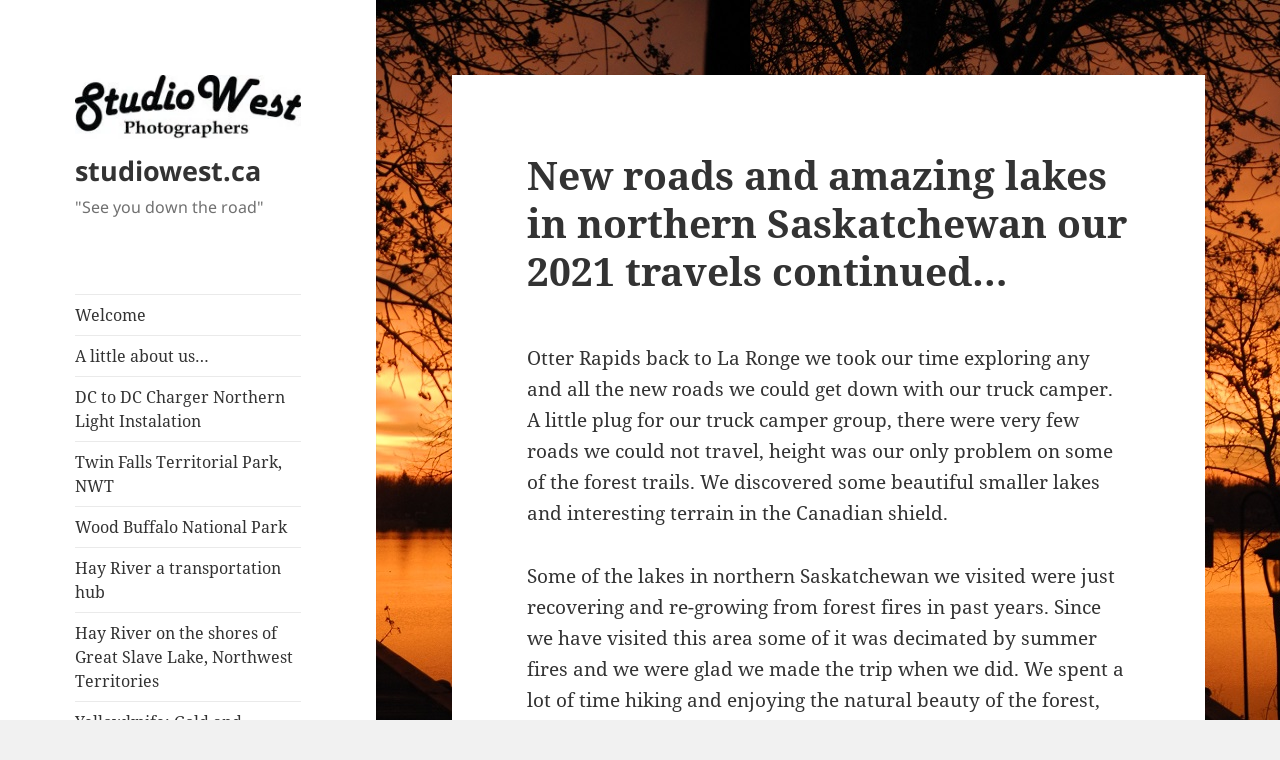

--- FILE ---
content_type: text/html; charset=UTF-8
request_url: https://studiowest.ca/2022/01/new-roads-and-amazing-lakes-in-northern-saskatchewan-our-2021-travels-continued/
body_size: 35152
content:
<!DOCTYPE html>
<html lang="en-US" prefix="og: https://ogp.me/ns#" class="no-js">
<head>
	<meta charset="UTF-8">
	<meta name="viewport" content="width=device-width, initial-scale=1.0">
	<link rel="profile" href="https://gmpg.org/xfn/11">
	<link rel="pingback" href="https://studiowest.ca/xmlrpc.php">
	<script>
(function(html){html.className = html.className.replace(/\bno-js\b/,'js')})(document.documentElement);
//# sourceURL=twentyfifteen_javascript_detection
</script>
<style id="jetpack-boost-critical-css">@media all{.jetpack_subscription_widget #subscribe-email input{padding:.375em;width:100%}.jetpack_subscription_widget form>:last-child{margin-bottom:0}.hentry div.sharedaddy h3.sd-title,.hentry h3.sd-title{font-family:"Noto Sans",sans-serif;font-size:12px;font-size:1.2rem;line-height:1;margin:0 0 1em 0;opacity:.7;text-transform:uppercase}.hentry #jp-relatedposts{margin:0;padding-top:0}.hentry .jp-relatedposts-headline em:before{opacity:.7}.hentry div#jp-relatedposts h3.jp-relatedposts-headline{font-family:"Noto Sans",sans-serif;font-size:12px;font-size:1.2rem;opacity:.7;text-transform:uppercase}@media screen and (min-width:46.25em){.jetpack_subscription_widget #subscribe-email input{padding:.5625em}}@media screen and (min-width:55em){.jetpack_subscription_widget #subscribe-email input{padding:.75em}}@media screen and (min-width:59.6875em){.jetpack_subscription_widget #subscribe-email input{padding:.4583em}}@media screen and (min-width:68.75em){.jetpack_subscription_widget #subscribe-email input{padding:.5em}}@media screen and (min-width:77.5em){.hentry div#jp-relatedposts h3.jp-relatedposts-headline,.hentry div.sharedaddy h3.sd-title{font-size:13px;font-size:1.3rem}}}@media all{.wp-block-button__link{box-sizing:border-box;display:inline-block;text-align:center;word-break:break-word}:where(.wp-block-button__link){border-radius:9999px;box-shadow:none;padding:calc(.667em + 2px) calc(1.333em + 2px);text-decoration:none}.wp-block-group{box-sizing:border-box}.wp-block-image img{box-sizing:border-box;height:auto;max-width:100%;vertical-align:bottom}.wp-block-image .aligncenter{display:table}.wp-block-image .aligncenter{margin-left:auto;margin-right:auto}.wp-block-image figcaption{margin-bottom:1em;margin-top:.5em}.wp-block-image figure{margin:0}ul{box-sizing:border-box}.entry-content{counter-reset:footnotes}.has-text-align-center{text-align:center}.aligncenter{clear:both}.screen-reader-text{clip:rect(1px,1px,1px,1px);word-wrap:normal!important;border:0;-webkit-clip-path:inset(50%);clip-path:inset(50%);height:1px;margin:-1px;overflow:hidden;padding:0;position:absolute;width:1px}html :where(.has-border-color){border-style:solid}html :where([style*=border-width]){border-style:solid}html :where(img[class*=wp-image-]){height:auto;max-width:100%}:where(figure){margin:0 0 1em}}@media all{a,body,div,em,fieldset,form,h1,h2,h3,html,iframe,label,li,p,span,strong,ul{border:0;font-family:inherit;font-size:100%;font-style:inherit;font-weight:inherit;margin:0;outline:0;padding:0;vertical-align:baseline}html{-webkit-box-sizing:border-box;-moz-box-sizing:border-box;box-sizing:border-box;font-size:62.5%;overflow-y:scroll;-webkit-text-size-adjust:100%;-ms-text-size-adjust:100%}*,:after,:before{-webkit-box-sizing:inherit;-moz-box-sizing:inherit;box-sizing:inherit}body{background:#f1f1f1}article,aside,figcaption,figure,footer,header,main,nav{display:block}ul{list-style:none}fieldset{min-width:inherit}a img{border:0}.byline:before,.comment-reply-title small a:before,.posted-on:before,.secondary-toggle:before{-moz-osx-font-smoothing:grayscale;-webkit-font-smoothing:antialiased;display:inline-block;font-family:Genericons;font-size:16px;font-style:normal;font-weight:400;font-variant:normal;line-height:1;speak:never;text-align:center;text-decoration:inherit;text-transform:none;vertical-align:top}body,button,input,select,textarea{color:#333;font-family:"Noto Serif",serif;font-size:15px;font-size:1.5rem;line-height:1.6}h1,h2,h3{clear:both;font-weight:700}p{margin-bottom:1.6em}strong{font-weight:700}em{font-style:italic}ul{margin:0 0 1.6em 1.3333em}ul{list-style:disc}img{-ms-interpolation-mode:bicubic;border:0;height:auto;max-width:100%;vertical-align:middle}figure{margin:0}button,input,select,textarea{background-color:#f7f7f7;border-radius:0;font-size:16px;font-size:1.6rem;line-height:1.5;margin:0;max-width:100%;vertical-align:baseline}button,input{-webkit-hyphens:none;-moz-hyphens:none;-ms-hyphens:none;hyphens:none;line-height:normal}input,textarea{background-image:-webkit-linear-gradient(rgba(255,255,255,0),rgba(255,255,255,0));border:1px solid #eaeaea;border:1px solid rgba(51,51,51,.1);color:#707070;color:rgba(51,51,51,.7)}button,input[type=submit]{-webkit-appearance:button;background-color:#333;border:0;color:#fff;font-family:"Noto Sans",sans-serif;font-size:12px;font-size:1.2rem;font-weight:700;padding:.7917em 1.5em;text-transform:uppercase}input[type=email],input[type=text],textarea{padding:.375em;width:100%}textarea{overflow:auto;vertical-align:top}a{color:#333;text-decoration:none}.main-navigation a{display:block;padding:.8em 0;position:relative;text-decoration:none}.main-navigation ul{list-style:none;margin:0}.main-navigation li{border-top:1px solid #eaeaea;border-top:1px solid rgba(51,51,51,.1);position:relative}.main-navigation .nav-menu>li:first-child{border-top:0}.secondary-toggle{background-color:transparent;border:1px solid #eaeaea;border:1px solid rgba(51,51,51,.1);height:42px;overflow:hidden;padding:0;position:absolute;top:50%;right:0;text-align:center;-webkit-transform:translateY(-50%);-ms-transform:translateY(-50%);transform:translateY(-50%);width:42px}.secondary-toggle:before{color:#333;content:"";line-height:40px;width:40px}.post-navigation{background-color:#fff;border-top:1px solid #eaeaea;border-top:1px solid rgba(51,51,51,.1);font-weight:700}.post-navigation a{display:block;padding:3.8461% 7.6923%}.post-navigation .nav-previous{background-position:center;background-size:cover;position:relative}.post-navigation a:before{content:"";display:block;height:100%;position:absolute;top:0;left:0;width:100%;z-index:1}.screen-reader-text{clip:rect(1px,1px,1px,1px);height:1px;overflow:hidden;position:absolute!important;width:1px}.site .skip-link{background-color:#f1f1f1;box-shadow:0 0 1px 1px rgba(0,0,0,.2);color:#21759b;display:block;font:bold 14px/normal"Noto Sans",sans-serif;left:-9999em;outline:0;padding:15px 23px 14px;text-decoration:none;text-transform:none;top:-9999em}.aligncenter{display:block;margin-right:auto;margin-left:auto}.entry-content:after,.entry-content:before,.nav-links:after,.nav-links:before,.site-content:after,.site-content:before,.site:after,.site:before{content:"";display:table}.entry-content:after,.nav-links:after,.site-content:after,.site:after{clear:both}.site-header{background-color:#fff;border-bottom:1px solid rgba(51,51,51,.1);padding:7.6923%}.site-branding{min-height:2em;padding-right:60px;position:relative}.site-title{font-family:"Noto Sans",sans-serif;font-size:22px;font-size:2.2rem;font-weight:700;line-height:1.3636;margin-bottom:0}.custom-logo{max-height:84px;width:auto}.wp-custom-logo .site-title{margin-top:.545454545em}.site-description{display:none;font-family:"Noto Sans",sans-serif;font-size:12px;font-size:1.2rem;font-weight:400;line-height:1.5;margin:.5em 0 0;opacity:.7}.widget{color:#707070;color:rgba(51,51,51,.7);-webkit-hyphens:auto;-moz-hyphens:auto;-ms-hyphens:auto;hyphens:auto;margin:0 auto 9.09090%;width:100%;word-wrap:break-word}.widget button,.widget input,.widget select{font-size:16px;font-size:1.6rem;line-height:1.5}.widget button,.widget input{line-height:normal}.widget button{font-size:12px;font-size:1.2rem;padding:.7917em 1.5833em}.widget input[type=email]{padding:.375em}.widget-title{color:#333;font-family:"Noto Sans",sans-serif;margin:0 0 1.6em;letter-spacing:.04em;text-transform:uppercase}.widget>:last-child,.widget>nav>:last-child{margin-bottom:0}.widget_recent_entries a{border:0}.widget_recent_entries ul{list-style:none;margin:0}.widget_recent_entries li{border-top:1px solid #eaeaea;border-top:1px solid rgba(51,51,51,.1);padding:.7667em 0}.widget_recent_entries li:first-child{border-top:0;padding-top:0}.widget_recent_entries li:last-child{padding-bottom:0}.secondary{background-color:#fff;display:none;padding:0 7.6923%}.widget-area{margin:9.09090%auto 0}.hentry{background-color:#fff;padding-top:7.6923%;position:relative}.entry-header{padding:0 7.6923%}.entry-title{font-size:26px;font-size:2.6rem;line-height:1.1538;margin-bottom:.9231em}.entry-content{padding:0 7.6923% 7.6923%}.entry-content>:last-child{margin-bottom:0}.entry-content{-webkit-hyphens:auto;-moz-hyphens:auto;-ms-hyphens:auto;hyphens:auto;word-wrap:break-word}.entry-content h2{font-size:22px;font-size:2.2rem;line-height:1.3636;margin-top:2.1818em;margin-bottom:1.0909em}.entry-content h3{font-size:18px;font-size:1.8rem;line-height:1.3333;margin-top:2.6667em;margin-bottom:1.3333em}.entry-content a{border-bottom:1px solid #333}.entry-content a img{display:block}.entry-footer{background-color:#f7f7f7;color:#707070;color:rgba(51,51,51,.7);font-family:"Noto Sans",sans-serif;font-size:12px;font-size:1.2rem;line-height:1.5;padding:3.8461% 7.6923%}.entry-footer a{border-bottom:1px solid transparent;color:#707070;color:rgba(51,51,51,.7)}.updated:not(.published){display:none}.byline:before,.posted-on:before{margin-right:2px;position:relative}.byline,.posted-on{margin-right:1em}.posted-on:before{content:""}.byline:before{content:""}.comments-area>:last-child{margin-bottom:0}.comment-reply-title small a{border:0;float:right;height:32px;overflow:hidden;width:26px}.comment-reply-title small a:before{content:"";font-size:32px;position:relative;top:-3px}iframe{margin-bottom:1.6em;max-width:100%;vertical-align:middle}@-ms-viewport{width:device-width}@viewport{width:device-width}@media screen and (min-width:38.75em){ul{margin-left:0}.site-branding{min-height:3.2em}.site-title{font-size:22px;font-size:2.2rem;line-height:1.0909}.site-description{display:block}.secondary{box-shadow:0 0 1px rgba(0,0,0,.15);margin:7.6923% 7.6923%0;padding:7.6923% 7.6923%0}.main-navigation{margin-bottom:11.1111%}.main-navigation ul{border-top:1px solid rgba(51,51,51,.1);border-bottom:1px solid rgba(51,51,51,.1)}.widget-area{margin-top:0}.widget{margin-bottom:11.1111%}.site-main{padding:7.6923%0}.hentry{box-shadow:0 0 1px rgba(0,0,0,.15);margin:0 7.6923%}.entry-header{padding:0 9.0909%}.entry-content{padding:0 9.0909% 9.0909%}.entry-footer{padding:4.5454% 9.0909%}.post-navigation{border-top:0;box-shadow:0 0 1px rgba(0,0,0,.15);margin:7.6923% 7.6923%0}.post-navigation a{padding:4.5454% 9.0909%}}@media screen and (min-width:46.25em){body,button,input,select,textarea{font-size:17px;font-size:1.7rem;line-height:1.6471}button,input{line-height:normal}p,ul{margin-bottom:1.6471em}button,input[type=submit]{font-size:14px;font-size:1.4rem;padding:.8214em 1.6429em}input[type=email],input[type=text],textarea{padding:.5em}.main-navigation{font-size:14px;font-size:1.4rem;line-height:1.5}.main-navigation a{padding:1em 0}.secondary-toggle{height:56px;width:56px}.secondary-toggle:before{line-height:54px;width:54px}.entry-footer{font-size:14px;font-size:1.4rem}.site-branding{min-height:3.7059em;padding-right:66px}.site-title{font-size:29px;font-size:2.9rem;line-height:1.2069}.custom-logo{max-height:105px}.wp-custom-logo .site-title{margin-top:.482758621em}.site-description{font-size:14px;font-size:1.4rem}.widget{font-size:14px;font-size:1.4rem;line-height:1.5}.widget p,.widget ul{margin-bottom:1.5em}.widget button,.widget input,.widget select{line-height:1.75}.widget button,.widget input{line-height:normal}.widget button{font-size:14px;font-size:1.4rem;padding:.8214em 1.6429em}.widget input[type=email]{padding:.5625em}.widget-title{margin:0 0 1.5em}.widget_recent_entries li{padding:.9643em 0}.entry-title{font-size:35px;font-size:3.5rem;line-height:1.2;margin-bottom:1.2em}.entry-content h2{font-size:29px;font-size:2.9rem;line-height:1.2069;margin-top:1.931em;margin-bottom:.9655em}.entry-content h3{font-size:24px;font-size:2.4rem;line-height:1.1667;margin-top:2.3333em;margin-bottom:1.1667em}.byline:before,.posted-on:before{top:3px}.comment-reply-title small a:before{top:-1px}iframe{margin-bottom:1.6471em}}@media screen and (min-width:55em){body,button,input,select,textarea{font-size:19px;font-size:1.9rem;line-height:1.6842}button,input{line-height:normal}p,ul{margin-bottom:1.6842em}button,input[type=submit]{font-size:16px;font-size:1.6rem;padding:.8125em 1.625em}input[type=email],input[type=text],textarea{padding:.5278em}.main-navigation{font-size:16px;font-size:1.6rem;line-height:1.5}.main-navigation a{padding:.75em 0}.secondary-toggle{height:64px;width:64px}.secondary-toggle:before{line-height:62px;width:62px}.entry-footer{font-size:16px;font-size:1.6rem}.site-branding{min-height:3.7895em;padding-right:74px}.site-title{font-size:32px;font-size:3.2rem;line-height:1.25}.custom-logo{max-height:104px}.wp-custom-logo .site-title{margin-top:.5em}.site-description{font-size:16px;font-size:1.6rem}.widget{font-size:16px;font-size:1.6rem}.widget button,.widget input,.widget select{line-height:1.5}.widget button,.widget input{line-height:normal}.widget button{font-size:16px;font-size:1.6rem;padding:.8125em 1.625em}.widget input[type=email]{padding:.75em}.widget_recent_entries li{padding:.7188em 0}.entry-title{font-size:39px;font-size:3.9rem;line-height:1.2308;margin-bottom:1.2308em}.entry-content h2{font-size:32px;font-size:3.2rem;line-height:1.25;margin-top:2em;margin-bottom:1em}.entry-content h3{font-size:27px;font-size:2.7rem;line-height:1.1852;margin-top:2.3704em;margin-bottom:1.1852em}.byline:before,.posted-on:before{top:4px}iframe{margin-bottom:1.6842em}}@media screen and (min-width:59.6875em){body:before{background-color:#fff;box-shadow:0 0 1px rgba(0,0,0,.15);content:"";display:block;height:100%;min-height:100%;position:fixed;top:0;left:0;width:29.4118%;z-index:0}.site{margin:0 auto;max-width:1403px}.sidebar{float:left;margin-right:-100%;max-width:413px;position:relative;width:29.4118%}.secondary{background-color:transparent;box-shadow:none;display:block;margin:0;padding:0}.site-main{padding:8.3333%0}.site-content{display:block;float:left;margin-left:29.4118%;width:70.5882%}body{font-size:15px;font-size:1.5rem;line-height:1.6}p,ul{margin-bottom:1.6em}button,input,select,textarea{font-size:16px;font-size:1.6rem;line-height:1.5}button,input{line-height:normal}button,input[type=submit]{font-size:12px;font-size:1.2rem;padding:.7917em 1.5833em}input[type=email],input[type=text],textarea{padding:.375em}.main-navigation{font-size:12px;font-size:1.2rem;margin:0 20% 20%}.main-navigation a{padding:.5em 0}.secondary-toggle{display:none}.entry-footer{font-size:12px;font-size:1.2rem}.post-navigation{margin:8.3333% 8.3333%0}.post-navigation a{padding:5% 10%}.site-header{background-color:transparent;border-bottom:0;margin:20%0;padding:0 20%}.site-branding{min-height:0;padding:0}.site-title{font-size:22px;font-size:2.2rem;line-height:1.3636}.custom-logo{max-height:none}.wp-custom-logo .site-title{margin-top:.545454545em}.site-description{font-size:12px;font-size:1.2rem}.widget{font-size:12px;font-size:1.2rem;margin:0 0 20%;padding:0 20%}.widget button,.widget input,.widget select{font-size:12px;font-size:1.2rem}.widget button{font-size:12px;font-size:1.2rem;padding:.5417em 1.0833em}.widget input[type=email]{padding:.4583em}.widget_recent_entries li{padding:.4583em 0}.hentry{margin:0 8.3333%}.hentry{padding-top:8.3333%}.entry-header{padding:0 10%}.entry-title{font-size:31px;font-size:3.1rem;line-height:1.1613;margin-bottom:1.1613em}.entry-content{padding:0 10% 10%}.entry-content h2{font-size:26px;font-size:2.6rem;line-height:1.3846;margin-top:1.8462em;margin-bottom:.9231em}.entry-content h3{font-size:22px;font-size:2.2rem;line-height:1.3636;margin-top:2.1818em;margin-bottom:1.0909em}.entry-footer{padding:5% 10%}.byline:before,.posted-on:before{top:0}.comment-reply-title small a:before{top:-3px}iframe{margin-bottom:1.6em}}@media screen and (min-width:68.75em){body,button,input,select,textarea{font-size:17px;font-size:1.7rem;line-height:1.6471}button,input{line-height:normal}p,ul{margin-bottom:1.6471em}button,input[type=submit]{font-size:14px;font-size:1.4rem;padding:.8214em 1.5714em}input[type=email],input[type=text],textarea{padding:.5em}.main-navigation{font-size:14px;font-size:1.4rem}.main-navigation a{padding:.4643em 0}.entry-footer{font-size:14px;font-size:1.4rem}.site-title{font-size:24px;font-size:2.4rem;line-height:1.1667}.wp-custom-logo .site-title{margin-top:.583333333em}.site-description{font-size:14px;font-size:1.4rem}.widget{font-size:14px;font-size:1.4rem}.widget button,.widget input,.widget select{font-size:14px;font-size:1.4rem}.widget button{font-size:12px;font-size:1.2rem;padding:.75em 1.5em}.widget input[type=email]{padding:.5em}.widget_recent_entries li{padding:.4643em 0}.entry-title{font-size:35px;font-size:3.5rem;line-height:1.2;margin-bottom:1.2em}.entry-content h2{font-size:29px;font-size:2.9rem;line-height:1.2069;margin-top:1.931em;margin-bottom:.9655em}.entry-content h3{font-size:24px;font-size:2.4rem;line-height:1.1667;margin-top:2.3333em;margin-bottom:1.1667em}.byline:before,.posted-on:before{top:3px}.comment-reply-title small a:before{top:-1px}iframe{margin-bottom:1.6471em}}@media screen and (min-width:77.5em){body,button,input,select,textarea{font-size:19px;font-size:1.9rem;line-height:1.6842}button,input{line-height:normal}p,ul{margin-bottom:1.6842em}button,input[type=submit]{font-size:16px;font-size:1.6rem;padding:.8125em 1.625em}input[type=email],input[type=text],textarea{padding:.5278em}.main-navigation{font-size:16px;font-size:1.6rem}.main-navigation a{padding:.5em 0}.entry-footer{font-size:16px;font-size:1.6rem}.site-title{font-size:27px;font-size:2.7rem;line-height:1.1852}.wp-custom-logo .site-title{margin-top:.592592593em}.site-description{font-size:16px;font-size:1.6rem}.widget{font-size:16px;font-size:1.6rem}.widget button,.widget input,.widget select{font-size:16px;font-size:1.6rem}.widget button{font-size:13px;font-size:1.3rem;padding:.8462em 1.6923em}.widget input[type=email]{padding:.5em}.widget_recent_entries li{padding:.4688em 0}.entry-title{font-size:39px;font-size:3.9rem;line-height:1.2308;margin-bottom:1.2308em}.entry-content h2{font-size:32px;font-size:3.2rem;line-height:1.25;margin-top:2em;margin-bottom:1em}.entry-content h3{font-size:27px;font-size:2.7rem;line-height:1.1852;margin-top:2.3704em;margin-bottom:1.1852em}.byline:before,.posted-on:before{top:4px}iframe{margin-bottom:1.6842em}}@media screen and (min-width:87.6875em){body:before{width:-webkit-calc(50% - 289px);width:calc(50% - 289px)}}}@media all{[class^=wp-block-] figcaption{color:#707070;font-family:"Noto Sans",sans-serif;font-size:12px;line-height:1.5;margin-bottom:0;padding:.5em 0}@media screen and (min-width:46.25em){[class^=wp-block-] figcaption{font-size:14px}}@media screen and (min-width:55em){[class^=wp-block-] figcaption{font-size:16px}}@media screen and (min-width:59.6875em){[class^=wp-block-] figcaption{font-size:12px}}@media screen and (min-width:68.75em){[class^=wp-block-] figcaption{font-size:14px}}@media screen and (min-width:77.5em){[class^=wp-block-] figcaption{font-size:16px}}.wp-block-button__link{background-color:#333;color:#fff}}@media all{:root{--swiper-theme-color:#007aff}.jp-carousel-overlay .swiper-container{list-style:none;margin-left:auto;margin-right:auto;overflow:hidden;padding:0;position:relative;z-index:1}.jp-carousel-overlay .swiper-wrapper{box-sizing:initial;display:flex;height:100%;position:relative;width:100%;z-index:1}.jp-carousel-overlay .swiper-wrapper{transform:translateZ(0)}:root{--swiper-navigation-size:44px}.jp-carousel-overlay .swiper-button-next,.jp-carousel-overlay .swiper-button-prev{align-items:center;color:var(--swiper-navigation-color,var(--swiper-theme-color));display:flex;height:var(--swiper-navigation-size);justify-content:center;margin-top:calc(0px - var(--swiper-navigation-size)/ 2);position:absolute;top:50%;width:calc(var(--swiper-navigation-size)/44*27);z-index:10}.jp-carousel-overlay .swiper-button-next:after,.jp-carousel-overlay .swiper-button-prev:after{font-family:swiper-icons;font-size:var(--swiper-navigation-size);font-variant:normal;letter-spacing:0;line-height:1;text-transform:none!important;text-transform:none}.jp-carousel-overlay .swiper-button-prev{left:10px;right:auto}.jp-carousel-overlay .swiper-button-prev:after{content:"prev"}.jp-carousel-overlay .swiper-button-next{left:auto;right:10px}.jp-carousel-overlay .swiper-button-next:after{content:"next"}.jp-carousel-overlay .swiper-pagination{position:absolute;text-align:center;transform:translateZ(0);z-index:10}:root{--jp-carousel-primary-color:#fff;--jp-carousel-primary-subtle-color:#999;--jp-carousel-bg-color:#000;--jp-carousel-bg-faded-color:#222;--jp-carousel-border-color:#3a3a3a}.jp-carousel-overlay .swiper-button-next,.jp-carousel-overlay .swiper-button-prev{background-image:none}.jp-carousel-wrap *{line-height:inherit}.jp-carousel-wrap.swiper-container{height:auto;width:100vw}.jp-carousel-overlay .swiper-button-next,.jp-carousel-overlay .swiper-button-prev{background-image:none;height:auto;opacity:.5;padding:20px 40px;width:auto}.jp-carousel-overlay .swiper-button-next:after,.jp-carousel-overlay .swiper-button-prev:after{content:none}.jp-carousel-overlay .swiper-button-next svg,.jp-carousel-overlay .swiper-button-prev svg{background:var(--jp-carousel-bg-color);border-radius:4px;height:30px;width:28px}.jp-carousel-overlay{background:var(--jp-carousel-bg-color);bottom:0;direction:ltr;font-family:Helvetica Neue,sans-serif!important;left:0;overflow-x:hidden;overflow-y:auto;position:fixed;right:0;top:0;z-index:2147483647}.jp-carousel-overlay *{box-sizing:border-box}.jp-carousel-overlay h2:before,.jp-carousel-overlay h3:before{content:none;display:none}.jp-carousel-overlay .swiper-container .swiper-button-prev{left:0;right:auto}.jp-carousel-overlay .swiper-container .swiper-button-next{left:auto;right:0}.jp-carousel-container{display:grid;grid-template-rows:1fr 64px;height:100%}.jp-carousel-info{display:flex;flex-direction:column;text-align:left!important;-webkit-font-smoothing:subpixel-antialiased!important;background-color:var(--jp-carousel-bg-color);opacity:1;z-index:100}.jp-carousel-info-footer{align-items:center;display:flex;height:64px;justify-content:space-between;position:relative}.jp-carousel-info-extra,.jp-carousel-info-footer{background-color:var(--jp-carousel-bg-color);width:100vw}.jp-carousel-info-extra{border-top:1px solid var(--jp-carousel-bg-faded-color);display:none;padding:35px}.jp-carousel-title-and-caption{margin-bottom:15px}.jp-carousel-photo-info{left:0!important;width:100%!important}.jp-carousel-comments-wrapper{display:none;padding:0;width:100%!important}.jp-carousel-close-hint{color:var(--jp-carousel-primary-color);height:45px;letter-spacing:0!important;padding:10px;position:fixed;right:30px;text-align:right;top:20px;width:45px;z-index:15}.jp-carousel-close-hint svg{background:var(--jp-carousel-bg-color);border-radius:4px;padding:3px 2px}.jp-carousel-pagination-container{flex:1;margin:0 15px 0 35px}.jp-carousel-pagination,.jp-swiper-pagination{color:var(--jp-carousel-primary-color);display:none;font-size:15px;font-weight:400;position:static!important;white-space:nowrap}.jp-carousel-pagination-container .swiper-pagination{line-height:8px;text-align:left}.jp-carousel-pagination{padding-left:5px}.jp-carousel-info-footer .jp-carousel-photo-title-container{flex-basis:50vw;flex:4;justify-content:center;margin:0;overflow:hidden}.jp-carousel-photo-caption,.jp-carousel-photo-title{background:0 0!important;border:none!important;color:var(--jp-carousel-primary-color);display:inline-block;font:normal 20px/1.3em Helvetica Neue,sans-serif;letter-spacing:0!important;line-height:normal;margin:0 0 10px;overflow:hidden;padding:0;text-shadow:none!important;text-transform:none!important}.jp-carousel-info-footer .jp-carousel-photo-caption{color:var(--jp-carousel-primary-subtle-color);font-size:15px;margin:0;text-align:center;text-overflow:ellipsis;white-space:nowrap}.jp-carousel-photo-title{font-size:32px;margin-bottom:2px}.jp-carousel-photo-description{color:var(--jp-carousel-primary-subtle-color);font-size:16px;margin:25px 0;overflow:hidden;overflow-wrap:break-word;width:100%}.jp-carousel-caption{font-size:14px;font-weight:400;margin:0}.jp-carousel-image-meta{color:var(--jp-carousel-primary-color);display:none;font-size:13px;font:12px/1.4 Helvetica Neue,sans-serif!important;width:100%}.jp-carousel-image-meta ul{list-style:none!important;margin:0!important;padding:0!important}a.jp-carousel-image-download{clear:both;color:var(--jp-carousel-primary-subtle-color);display:inline-block;font-size:14px;font-weight:400;line-height:1;text-decoration:none}a.jp-carousel-image-download svg{display:inline-block;margin:0 3px;padding-bottom:2px;vertical-align:middle}.jp-carousel-comments{background:none #0000;bottom:10px;font:15px/1.7 Helvetica Neue,sans-serif!important;font-weight:400;margin-top:20px;width:100%}#jp-carousel-comment-form{margin:0 0 10px!important;width:100%}textarea#jp-carousel-comment-form-comment-field{background:var(--jp-carousel-bg-faded-color);border:1px solid var(--jp-carousel-border-color);border-radius:3px;box-shadow:inset 2px 2px 2px #0000001a;box-sizing:border-box;color:var(--jp-carousel-primary-subtle-color);float:none;font:16px/1.4 Helvetica Neue,sans-serif!important;height:147px;margin:0;overflow:hidden;padding:10px 10px 5px;width:100%}textarea#jp-carousel-comment-form-comment-field::-webkit-input-placeholder{color:#555}#jp-carousel-loading-overlay{bottom:0;display:none;left:0;position:fixed;right:0;top:0}#jp-carousel-loading-wrapper{align-items:center;display:flex;height:100vh;justify-content:center;width:100vw}#jp-carousel-library-loading,#jp-carousel-library-loading:after{border-radius:50%;height:40px;width:40px}#jp-carousel-library-loading{border:8px solid #fff3;border-left:8px solid var(--jp-carousel-primary-color);float:left;font-size:10px;margin:22px 0 0 10px;position:relative;text-indent:-9999em;transform:translateZ(0)}#jp-carousel-comment-form-spinner,#jp-carousel-comment-form-spinner:after{border-radius:50%;height:20px;width:20px}#jp-carousel-comment-form-spinner{border:4px solid #fff3;border-left:4px solid var(--jp-carousel-primary-color);bottom:0;display:none;float:left;font-size:10px;left:0;margin:0 auto;position:absolute;right:0;text-indent:-9999em;top:calc(50% - 15px);transform:translateZ(0)}.jp-carousel-info-content-wrapper{margin:auto;max-width:800px}#jp-carousel-comment-form-submit-and-info-wrapper{display:none;overflow:hidden;width:100%}#jp-carousel-comment-form-commenting-as input{background:var(--jp-carousel-bg-color);border:1px solid var(--jp-carousel-border-color);border-radius:2px;box-shadow:inset 2px 2px 2px #0003;color:var(--jp-carousel-primary-subtle-color);float:left;font:16px/1.4 Helvetica Neue,sans-serif!important;padding:10px;width:285px}#jp-carousel-comment-form-commenting-as fieldset{border:none;clear:both;float:left;margin:20px 0 0;padding:0}#jp-carousel-comment-form-commenting-as label{float:left;font:400 13px/1.7 Helvetica Neue,sans-serif!important;margin:0 20px 3px 0;width:100px}#jp-carousel-comment-form-button-submit{background:var(--jp-carousel-bg-color);border:1px solid var(--jp-carousel-primary-color);border-radius:3px;color:var(--jp-carousel-primary-color);display:block;font-size:14px;margin-left:auto;margin-top:20px;padding:8px 16px}#jp-carousel-comment-form-container{color:var(--jp-carousel-primary-subtle-color);margin-bottom:15px;margin-top:20px;overflow:hidden;position:relative;width:100%}#jp-carousel-comment-post-results{display:none;overflow:auto;width:100%}#jp-carousel-comments-loading{color:var(--jp-carousel-primary-subtle-color);display:none}#jp-carousel-comments-loading{bottom:10px;font:400 15px/1.7 Helvetica Neue,sans-serif!important;margin-bottom:20px;margin-top:20px;text-align:left;width:100%}.jp-carousel-photo-icons-container{display:block;flex:1;margin:0 20px 0 30px;text-align:right;white-space:nowrap}.jp-carousel-icon-btn{background:0 0;border:none;display:inline-block;height:64px;padding:16px;text-decoration:none}.jp-carousel-icon{border:none;border-radius:4px;display:inline-block;font-style:normal;font-weight:400;line-height:0;padding:4px 3px 3px;width:31px}.jp-carousel-icon svg{display:inline-block}.jp-carousel-overlay rect{fill:var(--jp-carousel-primary-color)}.jp-carousel-icon .jp-carousel-has-comments-indicator{background:var(--jp-carousel-primary-color);border-radius:4px;color:var(--jp-carousel-bg-color);display:none;font-family:Helvetica Neue,sans-serif!important;font-size:12px;font-weight:400;line-height:1;margin-left:-16px;padding:2px 4px;position:relative;vertical-align:top}@media only screen and (max-width:760px){.jp-carousel-overlay .swiper-container .swiper-button-next,.jp-carousel-overlay .swiper-container .swiper-button-prev{display:none!important}.jp-carousel-image-meta{box-sizing:border-box;float:none!important;margin-left:0;width:100%!important}.jp-carousel-close-hint{font-size:26px!important;position:fixed!important;right:10px;top:10px}.jp-carousel-wrap{background-color:var(--jp-carousel-bg-color)}.jp-carousel-caption{overflow:visible!important}.jp-carousel-info-footer .jp-carousel-photo-title-container{display:none}.jp-carousel-photo-icons-container{margin:0 10px 0 0;white-space:nowrap}.jp-carousel-icon-btn{padding-left:20px}.jp-carousel-pagination{padding-left:5px}.jp-carousel-pagination-container{margin-left:25px}#jp-carousel-comment-form-commenting-as fieldset,#jp-carousel-comment-form-commenting-as input{float:none;width:100%}}div.sharedaddy h3.sd-title:before{border-top:1px solid #dcdcde;content:"";display:block;margin-bottom:1em;min-width:30px;width:100%}div.jetpack-likes-widget-wrapper{min-height:50px;position:relative;width:100%}div.jetpack-likes-widget-wrapper .sd-link-color{font-size:12px}#likes-other-gravatars{background-color:#2e4453;border-width:0;box-shadow:0 0 10px #2e4453;box-shadow:0 0 10px #2e445399;display:none;min-width:130px;padding:10px 10px 12px;position:absolute;z-index:1000}#likes-other-gravatars.wpl-new-layout{background-color:#fff;border:1px solid #dcdcde;border-radius:4px;box-shadow:none;display:none;height:auto;max-height:240px;min-width:220px;overflow:auto;padding:9px 12px 10px;position:absolute;z-index:1000}#likes-other-gravatars *{line-height:normal}#likes-other-gravatars .likes-text{color:#fff;font-size:12px;padding-bottom:8px}#likes-other-gravatars.wpl-new-layout .likes-text{color:#101517;font-size:12px;font-weight:500;padding-bottom:8px}#likes-other-gravatars ul{list-style-type:none;margin:0;padding:0;text-indent:0}#likes-other-gravatars ul.wpl-avatars{display:block;max-height:190px;overflow:auto}.post-likes-widget-placeholder{border-width:0;margin:0;position:relative}.post-likes-widget-placeholder .button{display:none}.post-likes-widget-placeholder .loading{color:#999;font-size:12px}#jp-relatedposts{clear:both;display:none;margin:1em 0;padding-top:1em;position:relative}.jp-relatedposts:after{clear:both;content:"";display:block}#jp-relatedposts h3.jp-relatedposts-headline{display:inline-block;float:left;font-family:inherit;font-size:9pt;font-weight:700;margin:0 0 1em}#jp-relatedposts h3.jp-relatedposts-headline em:before{border-top:1px solid #0003;content:"";display:block;margin-bottom:1em;min-width:30px;width:100%}#jp-relatedposts h3.jp-relatedposts-headline em{font-style:normal;font-weight:700}#content div.sharedaddy,#main div.sharedaddy,div.sharedaddy{clear:both}div.sharedaddy h3.sd-title{display:inline-block;font-size:9pt;font-weight:700;line-height:1.2;margin:0 0 1em}.sd-sharing{margin-bottom:1em}.sd-content ul{list-style:none!important;margin:0!important;padding:0!important}.sd-content ul li{display:inline-block}.sd-content ul li a.sd-button,.sd-social-icon .sd-content ul li a.sd-button{background:#fff;border-radius:4px;box-shadow:0 1px 2px #0000001f,0 0 0 1px #0000001f;color:#2c3338!important;display:inline-block;font-family:Open Sans,sans-serif;font-size:13px;font-weight:500;line-height:23px;padding:4px 11px 3px 9px;text-decoration:none!important;text-shadow:none}.sd-content ul li a.sd-button>span{line-height:23px;margin-left:6px}.sd-social-icon .sd-content ul li a.sd-button>span{margin-left:0}.sd-content ul li a.sd-button:before{display:inline-block;-webkit-font-smoothing:antialiased;-moz-osx-font-smoothing:grayscale;font:normal 18px/1 social-logos;text-align:center;vertical-align:top}@media screen and (-webkit-min-device-pixel-ratio:0){.sd-content ul li a.sd-button:before{position:relative;top:2px}}.sd-content ul li{margin:0 8px 12px 0;padding:0}.sd-social-icon .sd-content ul li.share-email a:before{content:""}.sd-social-icon .sd-content ul li.share-linkedin a:before{content:""}.sd-social-icon .sd-content ul li.share-twitter a:before{content:""}.sd-social-icon .sd-content ul li.share-facebook a:before{content:""}.sd-social-icon .sd-content ul li[class*=share-] a{border:0;border-radius:50%;-webkit-border-radius:50%;box-shadow:none;height:auto;line-height:1;margin-bottom:0;max-width:32px;padding:7px;position:relative;top:-2px;width:auto}.sd-social-icon .sd-content ul li[class*=share-] a.sd-button>span{line-height:1}.sd-social-icon .sd-content ul li[class*=share-] a.sd-button:before{top:0}.sd-social-icon .sd-content ul li[class*=share-] a.sd-button{background:#e9e9e9;margin-top:2px;text-indent:0}.sd-social-icon .sd-content ul li[class*=share-].share-facebook a.sd-button{background:#0866ff;color:#fff!important}.sd-social-icon .sd-content ul li[class*=share-].share-twitter a.sd-button{background:#00acee;color:#fff!important}.sd-social-icon .sd-content ul li[class*=share-].share-linkedin a.sd-button{background:#0077b5;color:#fff!important}.sharing-screen-reader-text{clip:rect(1px,1px,1px,1px);height:1px;overflow:hidden;position:absolute!important;width:1px}#subscribe-email input{width:95%}.screen-reader-text{border:0;clip:rect(1px,1px,1px,1px);-webkit-clip-path:inset(50%);clip-path:inset(50%);height:1px;margin:-1px;overflow:hidden;padding:0;position:absolute!important;width:1px;word-wrap:normal!important}}</style>	<style>img:is([sizes="auto" i], [sizes^="auto," i]) { contain-intrinsic-size: 3000px 1500px }</style>
	
<!-- Search Engine Optimization by Rank Math PRO - https://rankmath.com/ -->
<title>New roads and amazing lakes in northern Saskatchewan our 2021 travels continued... - studiowest.ca</title>
<meta name="description" content="Some of the lakes in northern Saskatchewan we visited were just recovering and re-growing from forest fires in past years. Since we have visited this area"/>
<meta name="robots" content="follow, index, max-snippet:-1, max-video-preview:-1, max-image-preview:large"/>
<link rel="canonical" href="https://studiowest.ca/2022/01/new-roads-and-amazing-lakes-in-northern-saskatchewan-our-2021-travels-continued/" />
<meta property="og:locale" content="en_US" />
<meta property="og:type" content="article" />
<meta property="og:title" content="New roads and amazing lakes in northern Saskatchewan our 2021 travels continued... - studiowest.ca" />
<meta property="og:description" content="Some of the lakes in northern Saskatchewan we visited were just recovering and re-growing from forest fires in past years. Since we have visited this area" />
<meta property="og:url" content="https://studiowest.ca/2022/01/new-roads-and-amazing-lakes-in-northern-saskatchewan-our-2021-travels-continued/" />
<meta property="og:site_name" content="studiowest.ca" />
<meta property="article:section" content="Uncategorized" />
<meta property="og:updated_time" content="2022-01-03T19:27:43+00:00" />
<meta property="og:image" content="https://i0.wp.com/studiowest.ca/wp-content/uploads/2021/12/GEP00197.jpeg" />
<meta property="og:image:secure_url" content="https://i0.wp.com/studiowest.ca/wp-content/uploads/2021/12/GEP00197.jpeg" />
<meta property="og:image:width" content="1000" />
<meta property="og:image:height" content="750" />
<meta property="og:image:alt" content="Our Northern Light at Nut Point campground La Ronge" />
<meta property="og:image:type" content="image/jpeg" />
<meta property="article:published_time" content="2022-01-03T19:27:39+00:00" />
<meta property="article:modified_time" content="2022-01-03T19:27:43+00:00" />
<meta name="twitter:card" content="summary_large_image" />
<meta name="twitter:title" content="New roads and amazing lakes in northern Saskatchewan our 2021 travels continued... - studiowest.ca" />
<meta name="twitter:description" content="Some of the lakes in northern Saskatchewan we visited were just recovering and re-growing from forest fires in past years. Since we have visited this area" />
<meta name="twitter:image" content="https://i0.wp.com/studiowest.ca/wp-content/uploads/2021/12/GEP00197.jpeg" />
<meta name="twitter:label1" content="Written by" />
<meta name="twitter:data1" content="gerry" />
<meta name="twitter:label2" content="Time to read" />
<meta name="twitter:data2" content="6 minutes" />
<script type="application/ld+json" class="rank-math-schema-pro">{"@context":"https://schema.org","@graph":[{"@type":["Organization","Person"],"@id":"https://studiowest.ca/#person","name":"gerry","url":"https://studiowest.ca","logo":{"@type":"ImageObject","@id":"https://studiowest.ca/#logo","url":"https://studiowest.ca/wp-content/uploads/2017/12/cropped-Studio-West-Logo-for-website.jpg","contentUrl":"https://studiowest.ca/wp-content/uploads/2017/12/cropped-Studio-West-Logo-for-website.jpg","caption":"studiowest.ca","inLanguage":"en-US","width":"248","height":"70"},"image":{"@id":"https://studiowest.ca/#logo"}},{"@type":"WebSite","@id":"https://studiowest.ca/#website","url":"https://studiowest.ca","name":"studiowest.ca","publisher":{"@id":"https://studiowest.ca/#person"},"inLanguage":"en-US"},{"@type":"ImageObject","@id":"https://studiowest.ca/wp-content/uploads/2021/12/GEP00197.jpeg","url":"https://studiowest.ca/wp-content/uploads/2021/12/GEP00197.jpeg","width":"200","height":"200","inLanguage":"en-US"},{"@type":"WebPage","@id":"https://studiowest.ca/2022/01/new-roads-and-amazing-lakes-in-northern-saskatchewan-our-2021-travels-continued/#webpage","url":"https://studiowest.ca/2022/01/new-roads-and-amazing-lakes-in-northern-saskatchewan-our-2021-travels-continued/","name":"New roads and amazing lakes in northern Saskatchewan our 2021 travels continued... - studiowest.ca","datePublished":"2022-01-03T19:27:39+00:00","dateModified":"2022-01-03T19:27:43+00:00","isPartOf":{"@id":"https://studiowest.ca/#website"},"primaryImageOfPage":{"@id":"https://studiowest.ca/wp-content/uploads/2021/12/GEP00197.jpeg"},"inLanguage":"en-US"},{"@type":"Person","@id":"https://studiowest.ca/author/charlotte/","name":"gerry","url":"https://studiowest.ca/author/charlotte/","image":{"@type":"ImageObject","@id":"https://secure.gravatar.com/avatar/d3dc3c0b600c3003581b236ea68ba85376220c54cb858018b7dbb40813f9711b?s=96&amp;d=mm&amp;r=g","url":"https://secure.gravatar.com/avatar/d3dc3c0b600c3003581b236ea68ba85376220c54cb858018b7dbb40813f9711b?s=96&amp;d=mm&amp;r=g","caption":"gerry","inLanguage":"en-US"}},{"@type":"BlogPosting","headline":"New roads and amazing lakes in northern Saskatchewan our 2021 travels continued... - studiowest.ca","keywords":"Northern Saskatchewan","datePublished":"2022-01-03T19:27:39+00:00","dateModified":"2022-01-03T19:27:43+00:00","articleSection":"Uncategorized","author":{"@id":"https://studiowest.ca/author/charlotte/","name":"gerry"},"publisher":{"@id":"https://studiowest.ca/#person"},"description":"Some of the lakes in northern Saskatchewan we visited were just recovering and re-growing from forest fires in past years. Since we have visited this area","name":"New roads and amazing lakes in northern Saskatchewan our 2021 travels continued... - studiowest.ca","@id":"https://studiowest.ca/2022/01/new-roads-and-amazing-lakes-in-northern-saskatchewan-our-2021-travels-continued/#richSnippet","isPartOf":{"@id":"https://studiowest.ca/2022/01/new-roads-and-amazing-lakes-in-northern-saskatchewan-our-2021-travels-continued/#webpage"},"image":{"@id":"https://studiowest.ca/wp-content/uploads/2021/12/GEP00197.jpeg"},"inLanguage":"en-US","mainEntityOfPage":{"@id":"https://studiowest.ca/2022/01/new-roads-and-amazing-lakes-in-northern-saskatchewan-our-2021-travels-continued/#webpage"}}]}</script>
<!-- /Rank Math WordPress SEO plugin -->

<link rel='dns-prefetch' href='//stats.wp.com' />
<link rel='dns-prefetch' href='//v0.wordpress.com' />
<link rel='dns-prefetch' href='//widgets.wp.com' />
<link rel='dns-prefetch' href='//s0.wp.com' />
<link rel='dns-prefetch' href='//0.gravatar.com' />
<link rel='dns-prefetch' href='//1.gravatar.com' />
<link rel='dns-prefetch' href='//2.gravatar.com' />
<link rel='dns-prefetch' href='//jetpack.wordpress.com' />
<link rel='dns-prefetch' href='//public-api.wordpress.com' />
<link rel='preconnect' href='//i0.wp.com' />
<link rel="alternate" type="application/rss+xml" title="studiowest.ca &raquo; Feed" href="https://studiowest.ca/feed/" />
<link rel="alternate" type="application/rss+xml" title="studiowest.ca &raquo; Comments Feed" href="https://studiowest.ca/comments/feed/" />
<link rel="alternate" type="application/rss+xml" title="studiowest.ca &raquo; New roads and amazing lakes in northern Saskatchewan our 2021 travels continued&#8230; Comments Feed" href="https://studiowest.ca/2022/01/new-roads-and-amazing-lakes-in-northern-saskatchewan-our-2021-travels-continued/feed/" />
<script>
window._wpemojiSettings = {"baseUrl":"https:\/\/s.w.org\/images\/core\/emoji\/16.0.1\/72x72\/","ext":".png","svgUrl":"https:\/\/s.w.org\/images\/core\/emoji\/16.0.1\/svg\/","svgExt":".svg","source":{"concatemoji":"https:\/\/studiowest.ca\/wp-includes\/js\/wp-emoji-release.min.js?ver=6.8.3"}};
/*! This file is auto-generated */
!function(s,n){var o,i,e;function c(e){try{var t={supportTests:e,timestamp:(new Date).valueOf()};sessionStorage.setItem(o,JSON.stringify(t))}catch(e){}}function p(e,t,n){e.clearRect(0,0,e.canvas.width,e.canvas.height),e.fillText(t,0,0);var t=new Uint32Array(e.getImageData(0,0,e.canvas.width,e.canvas.height).data),a=(e.clearRect(0,0,e.canvas.width,e.canvas.height),e.fillText(n,0,0),new Uint32Array(e.getImageData(0,0,e.canvas.width,e.canvas.height).data));return t.every(function(e,t){return e===a[t]})}function u(e,t){e.clearRect(0,0,e.canvas.width,e.canvas.height),e.fillText(t,0,0);for(var n=e.getImageData(16,16,1,1),a=0;a<n.data.length;a++)if(0!==n.data[a])return!1;return!0}function f(e,t,n,a){switch(t){case"flag":return n(e,"\ud83c\udff3\ufe0f\u200d\u26a7\ufe0f","\ud83c\udff3\ufe0f\u200b\u26a7\ufe0f")?!1:!n(e,"\ud83c\udde8\ud83c\uddf6","\ud83c\udde8\u200b\ud83c\uddf6")&&!n(e,"\ud83c\udff4\udb40\udc67\udb40\udc62\udb40\udc65\udb40\udc6e\udb40\udc67\udb40\udc7f","\ud83c\udff4\u200b\udb40\udc67\u200b\udb40\udc62\u200b\udb40\udc65\u200b\udb40\udc6e\u200b\udb40\udc67\u200b\udb40\udc7f");case"emoji":return!a(e,"\ud83e\udedf")}return!1}function g(e,t,n,a){var r="undefined"!=typeof WorkerGlobalScope&&self instanceof WorkerGlobalScope?new OffscreenCanvas(300,150):s.createElement("canvas"),o=r.getContext("2d",{willReadFrequently:!0}),i=(o.textBaseline="top",o.font="600 32px Arial",{});return e.forEach(function(e){i[e]=t(o,e,n,a)}),i}function t(e){var t=s.createElement("script");t.src=e,t.defer=!0,s.head.appendChild(t)}"undefined"!=typeof Promise&&(o="wpEmojiSettingsSupports",i=["flag","emoji"],n.supports={everything:!0,everythingExceptFlag:!0},e=new Promise(function(e){s.addEventListener("DOMContentLoaded",e,{once:!0})}),new Promise(function(t){var n=function(){try{var e=JSON.parse(sessionStorage.getItem(o));if("object"==typeof e&&"number"==typeof e.timestamp&&(new Date).valueOf()<e.timestamp+604800&&"object"==typeof e.supportTests)return e.supportTests}catch(e){}return null}();if(!n){if("undefined"!=typeof Worker&&"undefined"!=typeof OffscreenCanvas&&"undefined"!=typeof URL&&URL.createObjectURL&&"undefined"!=typeof Blob)try{var e="postMessage("+g.toString()+"("+[JSON.stringify(i),f.toString(),p.toString(),u.toString()].join(",")+"));",a=new Blob([e],{type:"text/javascript"}),r=new Worker(URL.createObjectURL(a),{name:"wpTestEmojiSupports"});return void(r.onmessage=function(e){c(n=e.data),r.terminate(),t(n)})}catch(e){}c(n=g(i,f,p,u))}t(n)}).then(function(e){for(var t in e)n.supports[t]=e[t],n.supports.everything=n.supports.everything&&n.supports[t],"flag"!==t&&(n.supports.everythingExceptFlag=n.supports.everythingExceptFlag&&n.supports[t]);n.supports.everythingExceptFlag=n.supports.everythingExceptFlag&&!n.supports.flag,n.DOMReady=!1,n.readyCallback=function(){n.DOMReady=!0}}).then(function(){return e}).then(function(){var e;n.supports.everything||(n.readyCallback(),(e=n.source||{}).concatemoji?t(e.concatemoji):e.wpemoji&&e.twemoji&&(t(e.twemoji),t(e.wpemoji)))}))}((window,document),window._wpemojiSettings);
</script>
<noscript><link rel='stylesheet' id='all-css-2be580a6b69acf70cc279e9c1e1cec4d' href='https://studiowest.ca/wp-content/boost-cache/static/3113ba79d1.min.css' type='text/css' media='all' /></noscript><link data-media="all" onload="this.media=this.dataset.media; delete this.dataset.media; this.removeAttribute( &#039;onload&#039; );" rel='stylesheet' id='all-css-2be580a6b69acf70cc279e9c1e1cec4d' href='https://studiowest.ca/wp-content/boost-cache/static/3113ba79d1.min.css' type='text/css' media="not all" />
<style id='wp-emoji-styles-inline-css'>

	img.wp-smiley, img.emoji {
		display: inline !important;
		border: none !important;
		box-shadow: none !important;
		height: 1em !important;
		width: 1em !important;
		margin: 0 0.07em !important;
		vertical-align: -0.1em !important;
		background: none !important;
		padding: 0 !important;
	}
</style>
<style id='wp-block-library-theme-inline-css'>
.wp-block-audio :where(figcaption){color:#555;font-size:13px;text-align:center}.is-dark-theme .wp-block-audio :where(figcaption){color:#ffffffa6}.wp-block-audio{margin:0 0 1em}.wp-block-code{border:1px solid #ccc;border-radius:4px;font-family:Menlo,Consolas,monaco,monospace;padding:.8em 1em}.wp-block-embed :where(figcaption){color:#555;font-size:13px;text-align:center}.is-dark-theme .wp-block-embed :where(figcaption){color:#ffffffa6}.wp-block-embed{margin:0 0 1em}.blocks-gallery-caption{color:#555;font-size:13px;text-align:center}.is-dark-theme .blocks-gallery-caption{color:#ffffffa6}:root :where(.wp-block-image figcaption){color:#555;font-size:13px;text-align:center}.is-dark-theme :root :where(.wp-block-image figcaption){color:#ffffffa6}.wp-block-image{margin:0 0 1em}.wp-block-pullquote{border-bottom:4px solid;border-top:4px solid;color:currentColor;margin-bottom:1.75em}.wp-block-pullquote cite,.wp-block-pullquote footer,.wp-block-pullquote__citation{color:currentColor;font-size:.8125em;font-style:normal;text-transform:uppercase}.wp-block-quote{border-left:.25em solid;margin:0 0 1.75em;padding-left:1em}.wp-block-quote cite,.wp-block-quote footer{color:currentColor;font-size:.8125em;font-style:normal;position:relative}.wp-block-quote:where(.has-text-align-right){border-left:none;border-right:.25em solid;padding-left:0;padding-right:1em}.wp-block-quote:where(.has-text-align-center){border:none;padding-left:0}.wp-block-quote.is-large,.wp-block-quote.is-style-large,.wp-block-quote:where(.is-style-plain){border:none}.wp-block-search .wp-block-search__label{font-weight:700}.wp-block-search__button{border:1px solid #ccc;padding:.375em .625em}:where(.wp-block-group.has-background){padding:1.25em 2.375em}.wp-block-separator.has-css-opacity{opacity:.4}.wp-block-separator{border:none;border-bottom:2px solid;margin-left:auto;margin-right:auto}.wp-block-separator.has-alpha-channel-opacity{opacity:1}.wp-block-separator:not(.is-style-wide):not(.is-style-dots){width:100px}.wp-block-separator.has-background:not(.is-style-dots){border-bottom:none;height:1px}.wp-block-separator.has-background:not(.is-style-wide):not(.is-style-dots){height:2px}.wp-block-table{margin:0 0 1em}.wp-block-table td,.wp-block-table th{word-break:normal}.wp-block-table :where(figcaption){color:#555;font-size:13px;text-align:center}.is-dark-theme .wp-block-table :where(figcaption){color:#ffffffa6}.wp-block-video :where(figcaption){color:#555;font-size:13px;text-align:center}.is-dark-theme .wp-block-video :where(figcaption){color:#ffffffa6}.wp-block-video{margin:0 0 1em}:root :where(.wp-block-template-part.has-background){margin-bottom:0;margin-top:0;padding:1.25em 2.375em}
</style>
<style id='classic-theme-styles-inline-css'>
/*! This file is auto-generated */
.wp-block-button__link{color:#fff;background-color:#32373c;border-radius:9999px;box-shadow:none;text-decoration:none;padding:calc(.667em + 2px) calc(1.333em + 2px);font-size:1.125em}.wp-block-file__button{background:#32373c;color:#fff;text-decoration:none}
</style>
<style id='ce4wp-subscribe-style-inline-css'>
.wp-block-ce4wp-subscribe{max-width:840px;margin:0 auto}.wp-block-ce4wp-subscribe .title{margin-bottom:0}.wp-block-ce4wp-subscribe .subTitle{margin-top:0;font-size:0.8em}.wp-block-ce4wp-subscribe .disclaimer{margin-top:5px;font-size:0.8em}.wp-block-ce4wp-subscribe .disclaimer .disclaimer-label{margin-left:10px}.wp-block-ce4wp-subscribe .inputBlock{width:100%;margin-bottom:10px}.wp-block-ce4wp-subscribe .inputBlock input{width:100%}.wp-block-ce4wp-subscribe .inputBlock label{display:inline-block}.wp-block-ce4wp-subscribe .submit-button{margin-top:25px;display:block}.wp-block-ce4wp-subscribe .required-text{display:inline-block;margin:0;padding:0;margin-left:0.3em}.wp-block-ce4wp-subscribe .onSubmission{height:0;max-width:840px;margin:0 auto}.wp-block-ce4wp-subscribe .firstNameSummary .lastNameSummary{text-transform:capitalize}.wp-block-ce4wp-subscribe .ce4wp-inline-notification{display:flex;flex-direction:row;align-items:center;padding:13px 10px;width:100%;height:40px;border-style:solid;border-color:orange;border-width:1px;border-left-width:4px;border-radius:3px;background:rgba(255,133,15,0.1);flex:none;order:0;flex-grow:1;margin:0px 0px}.wp-block-ce4wp-subscribe .ce4wp-inline-warning-text{font-style:normal;font-weight:normal;font-size:16px;line-height:20px;display:flex;align-items:center;color:#571600;margin-left:9px}.wp-block-ce4wp-subscribe .ce4wp-inline-warning-icon{color:orange}.wp-block-ce4wp-subscribe .ce4wp-inline-warning-arrow{color:#571600;margin-left:auto}.wp-block-ce4wp-subscribe .ce4wp-banner-clickable{cursor:pointer}.ce4wp-link{cursor:pointer}

.no-flex{display:block}.sub-header{margin-bottom:1em}


</style>
<style id='jetpack-sharing-buttons-style-inline-css'>
.jetpack-sharing-buttons__services-list{display:flex;flex-direction:row;flex-wrap:wrap;gap:0;list-style-type:none;margin:5px;padding:0}.jetpack-sharing-buttons__services-list.has-small-icon-size{font-size:12px}.jetpack-sharing-buttons__services-list.has-normal-icon-size{font-size:16px}.jetpack-sharing-buttons__services-list.has-large-icon-size{font-size:24px}.jetpack-sharing-buttons__services-list.has-huge-icon-size{font-size:36px}@media print{.jetpack-sharing-buttons__services-list{display:none!important}}.editor-styles-wrapper .wp-block-jetpack-sharing-buttons{gap:0;padding-inline-start:0}ul.jetpack-sharing-buttons__services-list.has-background{padding:1.25em 2.375em}
</style>
<style id='global-styles-inline-css'>
:root{--wp--preset--aspect-ratio--square: 1;--wp--preset--aspect-ratio--4-3: 4/3;--wp--preset--aspect-ratio--3-4: 3/4;--wp--preset--aspect-ratio--3-2: 3/2;--wp--preset--aspect-ratio--2-3: 2/3;--wp--preset--aspect-ratio--16-9: 16/9;--wp--preset--aspect-ratio--9-16: 9/16;--wp--preset--color--black: #000000;--wp--preset--color--cyan-bluish-gray: #abb8c3;--wp--preset--color--white: #fff;--wp--preset--color--pale-pink: #f78da7;--wp--preset--color--vivid-red: #cf2e2e;--wp--preset--color--luminous-vivid-orange: #ff6900;--wp--preset--color--luminous-vivid-amber: #fcb900;--wp--preset--color--light-green-cyan: #7bdcb5;--wp--preset--color--vivid-green-cyan: #00d084;--wp--preset--color--pale-cyan-blue: #8ed1fc;--wp--preset--color--vivid-cyan-blue: #0693e3;--wp--preset--color--vivid-purple: #9b51e0;--wp--preset--color--dark-gray: #111;--wp--preset--color--light-gray: #f1f1f1;--wp--preset--color--yellow: #f4ca16;--wp--preset--color--dark-brown: #352712;--wp--preset--color--medium-pink: #e53b51;--wp--preset--color--light-pink: #ffe5d1;--wp--preset--color--dark-purple: #2e2256;--wp--preset--color--purple: #674970;--wp--preset--color--blue-gray: #22313f;--wp--preset--color--bright-blue: #55c3dc;--wp--preset--color--light-blue: #e9f2f9;--wp--preset--gradient--vivid-cyan-blue-to-vivid-purple: linear-gradient(135deg,rgba(6,147,227,1) 0%,rgb(155,81,224) 100%);--wp--preset--gradient--light-green-cyan-to-vivid-green-cyan: linear-gradient(135deg,rgb(122,220,180) 0%,rgb(0,208,130) 100%);--wp--preset--gradient--luminous-vivid-amber-to-luminous-vivid-orange: linear-gradient(135deg,rgba(252,185,0,1) 0%,rgba(255,105,0,1) 100%);--wp--preset--gradient--luminous-vivid-orange-to-vivid-red: linear-gradient(135deg,rgba(255,105,0,1) 0%,rgb(207,46,46) 100%);--wp--preset--gradient--very-light-gray-to-cyan-bluish-gray: linear-gradient(135deg,rgb(238,238,238) 0%,rgb(169,184,195) 100%);--wp--preset--gradient--cool-to-warm-spectrum: linear-gradient(135deg,rgb(74,234,220) 0%,rgb(151,120,209) 20%,rgb(207,42,186) 40%,rgb(238,44,130) 60%,rgb(251,105,98) 80%,rgb(254,248,76) 100%);--wp--preset--gradient--blush-light-purple: linear-gradient(135deg,rgb(255,206,236) 0%,rgb(152,150,240) 100%);--wp--preset--gradient--blush-bordeaux: linear-gradient(135deg,rgb(254,205,165) 0%,rgb(254,45,45) 50%,rgb(107,0,62) 100%);--wp--preset--gradient--luminous-dusk: linear-gradient(135deg,rgb(255,203,112) 0%,rgb(199,81,192) 50%,rgb(65,88,208) 100%);--wp--preset--gradient--pale-ocean: linear-gradient(135deg,rgb(255,245,203) 0%,rgb(182,227,212) 50%,rgb(51,167,181) 100%);--wp--preset--gradient--electric-grass: linear-gradient(135deg,rgb(202,248,128) 0%,rgb(113,206,126) 100%);--wp--preset--gradient--midnight: linear-gradient(135deg,rgb(2,3,129) 0%,rgb(40,116,252) 100%);--wp--preset--gradient--dark-gray-gradient-gradient: linear-gradient(90deg, rgba(17,17,17,1) 0%, rgba(42,42,42,1) 100%);--wp--preset--gradient--light-gray-gradient: linear-gradient(90deg, rgba(241,241,241,1) 0%, rgba(215,215,215,1) 100%);--wp--preset--gradient--white-gradient: linear-gradient(90deg, rgba(255,255,255,1) 0%, rgba(230,230,230,1) 100%);--wp--preset--gradient--yellow-gradient: linear-gradient(90deg, rgba(244,202,22,1) 0%, rgba(205,168,10,1) 100%);--wp--preset--gradient--dark-brown-gradient: linear-gradient(90deg, rgba(53,39,18,1) 0%, rgba(91,67,31,1) 100%);--wp--preset--gradient--medium-pink-gradient: linear-gradient(90deg, rgba(229,59,81,1) 0%, rgba(209,28,51,1) 100%);--wp--preset--gradient--light-pink-gradient: linear-gradient(90deg, rgba(255,229,209,1) 0%, rgba(255,200,158,1) 100%);--wp--preset--gradient--dark-purple-gradient: linear-gradient(90deg, rgba(46,34,86,1) 0%, rgba(66,48,123,1) 100%);--wp--preset--gradient--purple-gradient: linear-gradient(90deg, rgba(103,73,112,1) 0%, rgba(131,93,143,1) 100%);--wp--preset--gradient--blue-gray-gradient: linear-gradient(90deg, rgba(34,49,63,1) 0%, rgba(52,75,96,1) 100%);--wp--preset--gradient--bright-blue-gradient: linear-gradient(90deg, rgba(85,195,220,1) 0%, rgba(43,180,211,1) 100%);--wp--preset--gradient--light-blue-gradient: linear-gradient(90deg, rgba(233,242,249,1) 0%, rgba(193,218,238,1) 100%);--wp--preset--font-size--small: 13px;--wp--preset--font-size--medium: 20px;--wp--preset--font-size--large: 36px;--wp--preset--font-size--x-large: 42px;--wp--preset--spacing--20: 0.44rem;--wp--preset--spacing--30: 0.67rem;--wp--preset--spacing--40: 1rem;--wp--preset--spacing--50: 1.5rem;--wp--preset--spacing--60: 2.25rem;--wp--preset--spacing--70: 3.38rem;--wp--preset--spacing--80: 5.06rem;--wp--preset--shadow--natural: 6px 6px 9px rgba(0, 0, 0, 0.2);--wp--preset--shadow--deep: 12px 12px 50px rgba(0, 0, 0, 0.4);--wp--preset--shadow--sharp: 6px 6px 0px rgba(0, 0, 0, 0.2);--wp--preset--shadow--outlined: 6px 6px 0px -3px rgba(255, 255, 255, 1), 6px 6px rgba(0, 0, 0, 1);--wp--preset--shadow--crisp: 6px 6px 0px rgba(0, 0, 0, 1);}:where(.is-layout-flex){gap: 0.5em;}:where(.is-layout-grid){gap: 0.5em;}body .is-layout-flex{display: flex;}.is-layout-flex{flex-wrap: wrap;align-items: center;}.is-layout-flex > :is(*, div){margin: 0;}body .is-layout-grid{display: grid;}.is-layout-grid > :is(*, div){margin: 0;}:where(.wp-block-columns.is-layout-flex){gap: 2em;}:where(.wp-block-columns.is-layout-grid){gap: 2em;}:where(.wp-block-post-template.is-layout-flex){gap: 1.25em;}:where(.wp-block-post-template.is-layout-grid){gap: 1.25em;}.has-black-color{color: var(--wp--preset--color--black) !important;}.has-cyan-bluish-gray-color{color: var(--wp--preset--color--cyan-bluish-gray) !important;}.has-white-color{color: var(--wp--preset--color--white) !important;}.has-pale-pink-color{color: var(--wp--preset--color--pale-pink) !important;}.has-vivid-red-color{color: var(--wp--preset--color--vivid-red) !important;}.has-luminous-vivid-orange-color{color: var(--wp--preset--color--luminous-vivid-orange) !important;}.has-luminous-vivid-amber-color{color: var(--wp--preset--color--luminous-vivid-amber) !important;}.has-light-green-cyan-color{color: var(--wp--preset--color--light-green-cyan) !important;}.has-vivid-green-cyan-color{color: var(--wp--preset--color--vivid-green-cyan) !important;}.has-pale-cyan-blue-color{color: var(--wp--preset--color--pale-cyan-blue) !important;}.has-vivid-cyan-blue-color{color: var(--wp--preset--color--vivid-cyan-blue) !important;}.has-vivid-purple-color{color: var(--wp--preset--color--vivid-purple) !important;}.has-black-background-color{background-color: var(--wp--preset--color--black) !important;}.has-cyan-bluish-gray-background-color{background-color: var(--wp--preset--color--cyan-bluish-gray) !important;}.has-white-background-color{background-color: var(--wp--preset--color--white) !important;}.has-pale-pink-background-color{background-color: var(--wp--preset--color--pale-pink) !important;}.has-vivid-red-background-color{background-color: var(--wp--preset--color--vivid-red) !important;}.has-luminous-vivid-orange-background-color{background-color: var(--wp--preset--color--luminous-vivid-orange) !important;}.has-luminous-vivid-amber-background-color{background-color: var(--wp--preset--color--luminous-vivid-amber) !important;}.has-light-green-cyan-background-color{background-color: var(--wp--preset--color--light-green-cyan) !important;}.has-vivid-green-cyan-background-color{background-color: var(--wp--preset--color--vivid-green-cyan) !important;}.has-pale-cyan-blue-background-color{background-color: var(--wp--preset--color--pale-cyan-blue) !important;}.has-vivid-cyan-blue-background-color{background-color: var(--wp--preset--color--vivid-cyan-blue) !important;}.has-vivid-purple-background-color{background-color: var(--wp--preset--color--vivid-purple) !important;}.has-black-border-color{border-color: var(--wp--preset--color--black) !important;}.has-cyan-bluish-gray-border-color{border-color: var(--wp--preset--color--cyan-bluish-gray) !important;}.has-white-border-color{border-color: var(--wp--preset--color--white) !important;}.has-pale-pink-border-color{border-color: var(--wp--preset--color--pale-pink) !important;}.has-vivid-red-border-color{border-color: var(--wp--preset--color--vivid-red) !important;}.has-luminous-vivid-orange-border-color{border-color: var(--wp--preset--color--luminous-vivid-orange) !important;}.has-luminous-vivid-amber-border-color{border-color: var(--wp--preset--color--luminous-vivid-amber) !important;}.has-light-green-cyan-border-color{border-color: var(--wp--preset--color--light-green-cyan) !important;}.has-vivid-green-cyan-border-color{border-color: var(--wp--preset--color--vivid-green-cyan) !important;}.has-pale-cyan-blue-border-color{border-color: var(--wp--preset--color--pale-cyan-blue) !important;}.has-vivid-cyan-blue-border-color{border-color: var(--wp--preset--color--vivid-cyan-blue) !important;}.has-vivid-purple-border-color{border-color: var(--wp--preset--color--vivid-purple) !important;}.has-vivid-cyan-blue-to-vivid-purple-gradient-background{background: var(--wp--preset--gradient--vivid-cyan-blue-to-vivid-purple) !important;}.has-light-green-cyan-to-vivid-green-cyan-gradient-background{background: var(--wp--preset--gradient--light-green-cyan-to-vivid-green-cyan) !important;}.has-luminous-vivid-amber-to-luminous-vivid-orange-gradient-background{background: var(--wp--preset--gradient--luminous-vivid-amber-to-luminous-vivid-orange) !important;}.has-luminous-vivid-orange-to-vivid-red-gradient-background{background: var(--wp--preset--gradient--luminous-vivid-orange-to-vivid-red) !important;}.has-very-light-gray-to-cyan-bluish-gray-gradient-background{background: var(--wp--preset--gradient--very-light-gray-to-cyan-bluish-gray) !important;}.has-cool-to-warm-spectrum-gradient-background{background: var(--wp--preset--gradient--cool-to-warm-spectrum) !important;}.has-blush-light-purple-gradient-background{background: var(--wp--preset--gradient--blush-light-purple) !important;}.has-blush-bordeaux-gradient-background{background: var(--wp--preset--gradient--blush-bordeaux) !important;}.has-luminous-dusk-gradient-background{background: var(--wp--preset--gradient--luminous-dusk) !important;}.has-pale-ocean-gradient-background{background: var(--wp--preset--gradient--pale-ocean) !important;}.has-electric-grass-gradient-background{background: var(--wp--preset--gradient--electric-grass) !important;}.has-midnight-gradient-background{background: var(--wp--preset--gradient--midnight) !important;}.has-small-font-size{font-size: var(--wp--preset--font-size--small) !important;}.has-medium-font-size{font-size: var(--wp--preset--font-size--medium) !important;}.has-large-font-size{font-size: var(--wp--preset--font-size--large) !important;}.has-x-large-font-size{font-size: var(--wp--preset--font-size--x-large) !important;}
:where(.wp-block-post-template.is-layout-flex){gap: 1.25em;}:where(.wp-block-post-template.is-layout-grid){gap: 1.25em;}
:where(.wp-block-columns.is-layout-flex){gap: 2em;}:where(.wp-block-columns.is-layout-grid){gap: 2em;}
:root :where(.wp-block-pullquote){font-size: 1.5em;line-height: 1.6;}
</style>
<script src="https://studiowest.ca/wp-includes/js/jquery/jquery.min.js?ver=3.7.1" id="jquery-core-js"></script>
<script src="https://studiowest.ca/wp-includes/js/jquery/jquery-migrate.min.js?ver=3.4.1" id="jquery-migrate-js"></script>
<script id="jetpack_related-posts-js-extra">
var related_posts_js_options = {"post_heading":"h4"};
</script>
<script src="https://studiowest.ca/wp-content/plugins/jetpack/_inc/build/related-posts/related-posts.min.js?ver=20240116" id="jetpack_related-posts-js"></script>
<script id="twentyfifteen-script-js-extra">
var screenReaderText = {"expand":"<span class=\"screen-reader-text\">expand child menu<\/span>","collapse":"<span class=\"screen-reader-text\">collapse child menu<\/span>"};
</script>
<script src="https://studiowest.ca/wp-content/themes/twentyfifteen/js/functions.js?ver=20250729" id="twentyfifteen-script-js" defer data-wp-strategy="defer"></script>
<link rel="https://api.w.org/" href="https://studiowest.ca/wp-json/" /><link rel="alternate" title="JSON" type="application/json" href="https://studiowest.ca/wp-json/wp/v2/posts/1358" /><link rel="EditURI" type="application/rsd+xml" title="RSD" href="https://studiowest.ca/xmlrpc.php?rsd" />
<meta name="generator" content="WordPress 6.8.3" />
<link rel='shortlink' href='https://wp.me/p6yDOS-lU' />
<link rel="alternate" title="oEmbed (JSON)" type="application/json+oembed" href="https://studiowest.ca/wp-json/oembed/1.0/embed?url=https%3A%2F%2Fstudiowest.ca%2F2022%2F01%2Fnew-roads-and-amazing-lakes-in-northern-saskatchewan-our-2021-travels-continued%2F" />
<link rel="alternate" title="oEmbed (XML)" type="text/xml+oembed" href="https://studiowest.ca/wp-json/oembed/1.0/embed?url=https%3A%2F%2Fstudiowest.ca%2F2022%2F01%2Fnew-roads-and-amazing-lakes-in-northern-saskatchewan-our-2021-travels-continued%2F&#038;format=xml" />
	<style>img#wpstats{display:none}</style>
		<style id="custom-background-css">
body.custom-background { background-image: url("https://studiowest.ca/wp-content/uploads/2017/11/Sunrise-Background.jpg"); background-position: left top; background-size: auto; background-repeat: repeat; background-attachment: fixed; }
</style>
	</head>

<body class="wp-singular post-template-default single single-post postid-1358 single-format-standard custom-background wp-custom-logo wp-embed-responsive wp-theme-twentyfifteen">
<div id="page" class="hfeed site">
	<a class="skip-link screen-reader-text" href="#content">
		Skip to content	</a>

	<div id="sidebar" class="sidebar">
		<header id="masthead" class="site-header">
			<div class="site-branding">
				<a href="https://studiowest.ca/" class="custom-logo-link" rel="home"><img width="248" height="70" src="https://i0.wp.com/studiowest.ca/wp-content/uploads/2017/12/cropped-Studio-West-Logo-for-website.jpg?fit=248%2C70&amp;ssl=1" class="custom-logo" alt="studiowest.ca" decoding="async" data-attachment-id="318" data-permalink="https://studiowest.ca/cropped-studio-west-logo-for-website-jpg/" data-orig-file="https://i0.wp.com/studiowest.ca/wp-content/uploads/2017/12/cropped-Studio-West-Logo-for-website.jpg?fit=248%2C70&amp;ssl=1" data-orig-size="248,70" data-comments-opened="1" data-image-meta="{&quot;aperture&quot;:&quot;0&quot;,&quot;credit&quot;:&quot;&quot;,&quot;camera&quot;:&quot;&quot;,&quot;caption&quot;:&quot;&quot;,&quot;created_timestamp&quot;:&quot;0&quot;,&quot;copyright&quot;:&quot;&quot;,&quot;focal_length&quot;:&quot;0&quot;,&quot;iso&quot;:&quot;0&quot;,&quot;shutter_speed&quot;:&quot;0&quot;,&quot;title&quot;:&quot;&quot;,&quot;orientation&quot;:&quot;0&quot;}" data-image-title="cropped-Studio-West-Logo-for-website.jpg" data-image-description="&lt;p&gt;http://studiowest.ca/wp-content/uploads/2017/12/cropped-Studio-West-Logo-for-website.jpg&lt;/p&gt;
" data-image-caption="" data-medium-file="https://i0.wp.com/studiowest.ca/wp-content/uploads/2017/12/cropped-Studio-West-Logo-for-website.jpg?fit=248%2C70&amp;ssl=1" data-large-file="https://i0.wp.com/studiowest.ca/wp-content/uploads/2017/12/cropped-Studio-West-Logo-for-website.jpg?fit=248%2C70&amp;ssl=1" /></a>					<p class="site-title"><a href="https://studiowest.ca/" rel="home" >studiowest.ca</a></p>
										<p class="site-description">&quot;See you down the road&quot;</p>
				
				<button class="secondary-toggle">Menu and widgets</button>
			</div><!-- .site-branding -->
		</header><!-- .site-header -->

			<div id="secondary" class="secondary">

					<nav id="site-navigation" class="main-navigation">
				<div class="menu-menu-container"><ul id="menu-menu" class="nav-menu"><li id="menu-item-135" class="menu-item menu-item-type-post_type menu-item-object-page menu-item-135"><a href="https://studiowest.ca/welcome/">Welcome</a></li>
<li id="menu-item-301" class="menu-item menu-item-type-post_type menu-item-object-page menu-item-301"><a href="https://studiowest.ca/about-us/">A little about us…</a></li>
<li id="menu-item-2910" class="menu-item menu-item-type-post_type menu-item-object-post menu-item-2910"><a href="https://studiowest.ca/2023/02/dc-to-dc-charger-northern-light-instalation/">DC to DC Charger Northern Light Instalation</a></li>
<li id="menu-item-2911" class="menu-item menu-item-type-post_type menu-item-object-post menu-item-2911"><a href="https://studiowest.ca/2023/02/twin-falls-territorial-park-nwt/">Twin Falls Territorial Park, NWT</a></li>
<li id="menu-item-2912" class="menu-item menu-item-type-post_type menu-item-object-post menu-item-2912"><a href="https://studiowest.ca/2023/01/wood-buffalo-national-park/">Wood Buffalo National Park</a></li>
<li id="menu-item-2913" class="menu-item menu-item-type-post_type menu-item-object-post menu-item-2913"><a href="https://studiowest.ca/2023/01/hay-river-a-transportation-hub/">Hay River a transportation hub</a></li>
<li id="menu-item-2914" class="menu-item menu-item-type-post_type menu-item-object-post menu-item-2914"><a href="https://studiowest.ca/2022/12/hay-river-on-the-shores-of-great-slave-lake-northwest-territories/">Hay River on the shores of Great Slave Lake, Northwest Territories</a></li>
<li id="menu-item-2915" class="menu-item menu-item-type-post_type menu-item-object-post menu-item-2915"><a href="https://studiowest.ca/2022/12/yellowknife-gold-and-diamonds/">Yellowknife: Gold and Diamonds</a></li>
<li id="menu-item-2916" class="menu-item menu-item-type-post_type menu-item-object-post menu-item-2916"><a href="https://studiowest.ca/2022/11/yellowknife-city-at-the-end-of-the-road/">Yellowknife: City at the end of the road</a></li>
<li id="menu-item-2917" class="menu-item menu-item-type-post_type menu-item-object-post menu-item-2917"><a href="https://studiowest.ca/2022/11/yellowknife-northwest-territories-end-of-the-road/">Yellowknife Northwest Territories: End of the road</a></li>
<li id="menu-item-2918" class="menu-item menu-item-type-post_type menu-item-object-post menu-item-2918"><a href="https://studiowest.ca/2022/10/northwest-territories-destination-yellowknife/">Northwest Territories: Destination Yellowknife</a></li>
<li id="menu-item-2919" class="menu-item menu-item-type-post_type menu-item-object-post menu-item-2919"><a href="https://studiowest.ca/2022/10/backtracking-the-klondike-highway/">Backtracking the Klondike Highway</a></li>
<li id="menu-item-2920" class="menu-item menu-item-type-post_type menu-item-object-post menu-item-2920"><a href="https://studiowest.ca/2022/08/the-amazing-dredge-no-4-along-the-yukon-highway/">The Amazing Dredge NO.4…Along the Yukon Highway</a></li>
<li id="menu-item-2921" class="menu-item menu-item-type-post_type menu-item-object-post menu-item-2921"><a href="https://studiowest.ca/2022/08/paddle-wheeler-graveyard-along-the-yukon-highway-6/">Paddle Wheeler Graveyard…Along the Yukon Highway (6)</a></li>
<li id="menu-item-2922" class="menu-item menu-item-type-post_type menu-item-object-post menu-item-2922"><a href="https://studiowest.ca/2022/08/dawson-city-yukon-along-the-highway/">Dawson City…Yukon along the highway</a></li>
<li id="menu-item-2923" class="menu-item menu-item-type-post_type menu-item-object-post menu-item-2923"><a href="https://studiowest.ca/2022/08/yukon-along-the-highway-whitehorse-yukon-part-4/">Yukon along the highway…Whitehorse Yukon part 4</a></li>
<li id="menu-item-2924" class="menu-item menu-item-type-post_type menu-item-object-post menu-item-2924"><a href="https://studiowest.ca/2022/07/yukon-along-the-highway-teslin-3/">Yukon along the highway…Teslin (3)</a></li>
<li id="menu-item-2925" class="menu-item menu-item-type-post_type menu-item-object-post menu-item-2925"><a href="https://studiowest.ca/2018/04/a-short-winter-camping-trip/">A short winter camping trip</a></li>
<li id="menu-item-2926" class="menu-item menu-item-type-post_type menu-item-object-post menu-item-2926"><a href="https://studiowest.ca/2022/01/amazing-beauty-of-nature/">Amazing beauty of nature</a></li>
<li id="menu-item-2927" class="menu-item menu-item-type-post_type menu-item-object-post menu-item-2927"><a href="https://studiowest.ca/2022/03/an-amazing-57-years-of-rv-camping/">An amazing 57 years of RV camping</a></li>
<li id="menu-item-2928" class="menu-item menu-item-type-post_type menu-item-object-post menu-item-2928"><a href="https://studiowest.ca/2022/10/backtracking-the-klondike-highway/">Backtracking the Klondike Highway</a></li>
<li id="menu-item-2929" class="menu-item menu-item-type-post_type menu-item-object-post menu-item-2929"><a href="https://studiowest.ca/2019/04/bakers-narrows-provincial-park/">Bakers Narrows Provincial Park</a></li>
<li id="menu-item-2930" class="menu-item menu-item-type-post_type menu-item-object-post menu-item-2930"><a href="https://studiowest.ca/2022/02/baldy-lake-narrow-hills-revisited/">Baldy Lake: Narrow Hills Revisited</a></li>
<li id="menu-item-2931" class="menu-item menu-item-type-post_type menu-item-object-post menu-item-2931"><a href="https://studiowest.ca/2021/05/before-the-rush/">Before the rush</a></li>
<li id="menu-item-2932" class="menu-item menu-item-type-post_type menu-item-object-post menu-item-2932"><a href="https://studiowest.ca/2021/04/beyond-cellular-with-sos-security/">Beyond cellular with satellite phone security</a></li>
<li id="menu-item-2933" class="menu-item menu-item-type-post_type menu-item-object-post menu-item-2933"><a href="https://studiowest.ca/2022/03/boondocking-camp-kitchen/">Boondocking camp kitchen</a></li>
<li id="menu-item-2934" class="menu-item menu-item-type-post_type menu-item-object-post menu-item-2934"><a href="https://studiowest.ca/2019/02/clearwater-provincial-park/">Clearwater Provincial Park</a></li>
<li id="menu-item-2935" class="menu-item menu-item-type-post_type menu-item-object-post menu-item-2935"><a href="https://studiowest.ca/2022/05/cowboy-up-bronc-riding-school/">Cowboy Up! Bronc riding school</a></li>
<li id="menu-item-2936" class="menu-item menu-item-type-post_type menu-item-object-post menu-item-2936"><a href="https://studiowest.ca/2019/03/cranberry-portage-manitoba/">Cranberry Portage, Manitoba</a></li>
<li id="menu-item-2937" class="menu-item menu-item-type-post_type menu-item-object-post menu-item-2937"><a href="https://studiowest.ca/2022/06/danielson-provincial-park/">Danielson Provincial Park</a></li>
<li id="menu-item-2938" class="menu-item menu-item-type-post_type menu-item-object-post menu-item-2938"><a href="https://studiowest.ca/2022/08/dawson-city-yukon-along-the-highway/">Dawson City…Yukon along the highway</a></li>
<li id="menu-item-2939" class="menu-item menu-item-type-post_type menu-item-object-post menu-item-2939"><a href="https://studiowest.ca/2021/12/dc-to-dc-charger-installation/">DC to DC charger installation</a></li>
<li id="menu-item-2940" class="menu-item menu-item-type-post_type menu-item-object-post menu-item-2940"><a href="https://studiowest.ca/2023/02/dc-to-dc-charger-northern-light-instalation/">DC to DC Charger Northern Light Instalation</a></li>
<li id="menu-item-2941" class="menu-item menu-item-type-post_type menu-item-object-post menu-item-2941"><a href="https://studiowest.ca/2022/02/discovering-the-narrow-hills/">Discovering the Narrow Hills</a></li>
<li id="menu-item-2942" class="menu-item menu-item-type-post_type menu-item-object-post menu-item-2942"><a href="https://studiowest.ca/2021/06/down-memory-lane-at-the-narrows/">Down memory lane at The Narrows</a></li>
<li id="menu-item-2943" class="menu-item menu-item-type-post_type menu-item-object-post menu-item-2943"><a href="https://studiowest.ca/2017/12/elk-island-national-park/">Elk Island National Park</a></li>
<li id="menu-item-2944" class="menu-item menu-item-type-post_type menu-item-object-post menu-item-2944"><a href="https://studiowest.ca/2022/01/extra-truck-camper-storage/">Extra truck camper storage</a></li>
<li id="menu-item-2945" class="menu-item menu-item-type-post_type menu-item-object-post menu-item-2945"><a href="https://studiowest.ca/2017/12/facts-to-know-about-full-time-rving-in-canada/">Facts to know about full time RVing in Canada</a></li>
<li id="menu-item-2946" class="menu-item menu-item-type-post_type menu-item-object-post menu-item-2946"><a href="https://studiowest.ca/2017/11/for-the-love-of-rodeo/">For the love of rodeo</a></li>
<li id="menu-item-2947" class="menu-item menu-item-type-post_type menu-item-object-post menu-item-2947"><a href="https://studiowest.ca/2019/03/grass-river-part-2/">Grass River – Part 2</a></li>
<li id="menu-item-2948" class="menu-item menu-item-type-post_type menu-item-object-post menu-item-2948"><a href="https://studiowest.ca/2019/02/grass-river-provincial-park/">Grass River Provincial Park</a></li>
<li id="menu-item-2949" class="menu-item menu-item-type-post_type menu-item-object-post menu-item-2949"><a href="https://studiowest.ca/2023/01/hay-river-a-transportation-hub/">Hay River a transportation hub</a></li>
<li id="menu-item-2950" class="menu-item menu-item-type-post_type menu-item-object-post menu-item-2950"><a href="https://studiowest.ca/2022/12/hay-river-on-the-shores-of-great-slave-lake-northwest-territories/">Hay River on the shores of Great Slave Lake, Northwest Territories</a></li>
<li id="menu-item-2951" class="menu-item menu-item-type-post_type menu-item-object-post menu-item-2951"><a href="https://studiowest.ca/2022/06/lake-diefenbaker-elbow/">Lake Diefenbaker…Elbow</a></li>
<li id="menu-item-2952" class="menu-item menu-item-type-post_type menu-item-object-post menu-item-2952"><a href="https://studiowest.ca/2021/03/lessons-learned-winter-rv-camping/">Lessons learned winter camping in our RV</a></li>
<li id="menu-item-2953" class="menu-item menu-item-type-post_type menu-item-object-post menu-item-2953"><a href="https://studiowest.ca/2022/04/living-small-and-have-it-all/">Living small and have it all</a></li>
<li id="menu-item-2954" class="menu-item menu-item-type-post_type menu-item-object-post menu-item-2954"><a href="https://studiowest.ca/2017/12/memories-of-an-agribition-past-and-present/">Memories of an Agribition past and present</a></li>
<li id="menu-item-2955" class="menu-item menu-item-type-post_type menu-item-object-post menu-item-2955"><a href="https://studiowest.ca/2017/12/christmas-wish/">Merry Christmas</a></li>
<li id="menu-item-2956" class="menu-item menu-item-type-post_type menu-item-object-post menu-item-2956"><a href="https://studiowest.ca/2021/12/merry-christmas-2021/">Merry Christmas 2021</a></li>
<li id="menu-item-2957" class="menu-item menu-item-type-post_type menu-item-object-post current-menu-item menu-item-2957"><a href="https://studiowest.ca/2022/01/new-roads-and-amazing-lakes-in-northern-saskatchewan-our-2021-travels-continued/" aria-current="page">New roads and amazing lakes in northern Saskatchewan our 2021 travels continued…</a></li>
<li id="menu-item-2958" class="menu-item menu-item-type-post_type menu-item-object-post menu-item-2958"><a href="https://studiowest.ca/2019/02/nipawin-regional-park-2018/">Nipawin Regional Park..2018</a></li>
<li id="menu-item-2959" class="menu-item menu-item-type-post_type menu-item-object-post menu-item-2959"><a href="https://studiowest.ca/2021/12/northern-saskatchewan-travels-2021/">Northern Saskatchewan travels 2021</a></li>
<li id="menu-item-2960" class="menu-item menu-item-type-post_type menu-item-object-post menu-item-2960"><a href="https://studiowest.ca/2022/10/northwest-territories-destination-yellowknife/">Northwest Territories: Destination Yellowknife</a></li>
<li id="menu-item-2961" class="menu-item menu-item-type-post_type menu-item-object-post menu-item-2961"><a href="https://studiowest.ca/2021/03/our-first-trip-of-2021-cypress-hills/">Our first trip of 2021: Cypress Hills</a></li>
<li id="menu-item-2962" class="menu-item menu-item-type-post_type menu-item-object-post menu-item-2962"><a href="https://studiowest.ca/2022/08/paddle-wheeler-graveyard-along-the-yukon-highway-6/">Paddle Wheeler Graveyard…Along the Yukon Highway (6)</a></li>
<li id="menu-item-2963" class="menu-item menu-item-type-post_type menu-item-object-post menu-item-2963"><a href="https://studiowest.ca/2021/02/photo-gallery-spring-2020/">Photo gallery Spring 2020</a></li>
<li id="menu-item-2964" class="menu-item menu-item-type-post_type menu-item-object-post menu-item-2964"><a href="https://studiowest.ca/2021/03/provincial-parks-2020-fall-tour/">Provincial Parks 2020 fall tour</a></li>
<li id="menu-item-2965" class="menu-item menu-item-type-post_type menu-item-object-post menu-item-2965"><a href="https://studiowest.ca/2021/04/respect-for-others-and-nature-camping-etiquette/">Respect for others and nature … camping etiquette</a></li>
<li id="menu-item-2966" class="menu-item menu-item-type-post_type menu-item-object-post menu-item-2966"><a href="https://studiowest.ca/2018/01/rowans-ravine-provincial-park/">Rowan’s Ravine Provincial Park</a></li>
<li id="menu-item-2967" class="menu-item menu-item-type-post_type menu-item-object-post menu-item-2967"><a href="https://studiowest.ca/2021/12/saskatchewans-crooked-bush/">Saskatchewan’s Crooked Bush</a></li>
<li id="menu-item-2968" class="menu-item menu-item-type-post_type menu-item-object-post menu-item-2968"><a href="https://studiowest.ca/2019/02/sea-eagle-inflatable-kayak/">Sea Eagle inflatable kayak</a></li>
<li id="menu-item-2969" class="menu-item menu-item-type-post_type menu-item-object-post menu-item-2969"><a href="https://studiowest.ca/2017/12/spruce-river-campground/">Spruce River Campground</a></li>
<li id="menu-item-2970" class="menu-item menu-item-type-post_type menu-item-object-post menu-item-2970"><a href="https://studiowest.ca/2021/04/the-beauty-of-northern-manitoba-in-photos/">The  beauty of northern Manitoba in photos</a></li>
<li id="menu-item-2971" class="menu-item menu-item-type-post_type menu-item-object-post menu-item-2971"><a href="https://studiowest.ca/2022/08/the-amazing-dredge-no-4-along-the-yukon-highway/">The Amazing Dredge NO.4…Along the Yukon Highway</a></li>
<li id="menu-item-2972" class="menu-item menu-item-type-post_type menu-item-object-post menu-item-2972"><a href="https://studiowest.ca/2019/02/the-infamous-towed-road/">The infamous “Towed Road”</a></li>
<li id="menu-item-2973" class="menu-item menu-item-type-post_type menu-item-object-post menu-item-2973"><a href="https://studiowest.ca/2021/03/the-last-rv-trip-december-2020/">The last RV trip December 2020</a></li>
<li id="menu-item-2974" class="menu-item menu-item-type-post_type menu-item-object-post menu-item-2974"><a href="https://studiowest.ca/2019/01/the-narrows/">The Narrows</a></li>
<li id="menu-item-2975" class="menu-item menu-item-type-post_type menu-item-object-post menu-item-2975"><a href="https://studiowest.ca/2021/04/the-nofs-of-prince-albert-national-park/">The NOFS of Prince Albert National Park</a></li>
<li id="menu-item-2976" class="menu-item menu-item-type-post_type menu-item-object-post menu-item-2976"><a href="https://studiowest.ca/2021/05/thoughts-on-the-rv-nomad-lifestyle/">Thoughts on the RV Nomad lifestyle</a></li>
<li id="menu-item-2977" class="menu-item menu-item-type-post_type menu-item-object-post menu-item-2977"><a href="https://studiowest.ca/2019/02/travel-plans-change/">Travel plans change</a></li>
<li id="menu-item-2978" class="menu-item menu-item-type-post_type menu-item-object-post menu-item-2978"><a href="https://studiowest.ca/2021/02/travelling-during-restrictions-2020/">Travelling during restrictions 2020</a></li>
<li id="menu-item-2979" class="menu-item menu-item-type-post_type menu-item-object-post menu-item-2979"><a href="https://studiowest.ca/2019/01/travels-from-2018-finally-posted/">Travels from 2018 finally posted</a></li>
<li id="menu-item-2980" class="menu-item menu-item-type-post_type menu-item-object-post menu-item-2980"><a href="https://studiowest.ca/2020/01/truck-camper-travels-2020/">Truck Camper travels 2020</a></li>
</ul></div>			</nav><!-- .main-navigation -->
		
		
					<div id="widget-area" class="widget-area" role="complementary">
				
		<aside id="recent-posts-2" class="widget widget_recent_entries">
		<h2 class="widget-title">Recent Posts</h2><nav aria-label="Recent Posts">
		<ul>
											<li>
					<a href="https://studiowest.ca/2025/12/images-from-elk-island-national-park/">Images from Elk Island National Park</a>
									</li>
											<li>
					<a href="https://studiowest.ca/2025/11/a-hidden-gem-found-due-to-changed-travel-plans/">A hidden gem, found due to changed travel plans</a>
									</li>
											<li>
					<a href="https://studiowest.ca/2025/05/2025-bronc-riding-school/">2025 Bronc Riding School</a>
									</li>
											<li>
					<a href="https://studiowest.ca/2025/02/full-time-or-home-base/">Full time or home base?</a>
									</li>
											<li>
					<a href="https://studiowest.ca/2024/12/our-travels-to-the-london-bridge-in-arizona/">Our travels to the London Bridge in Arizona</a>
									</li>
					</ul>

		</nav></aside><aside id="widget_contact_info-3" class="widget widget_contact_info"><div itemscope itemtype="http://schema.org/LocalBusiness"><div class="confit-phone"><span itemprop="telephone">306 229-4542</span></div><div class="confit-email"><a href="mailto:gerry@studiowest.ca">gerry@studiowest.ca</a></div></div></aside><aside id="archives-2" class="widget widget_archive"><h2 class="widget-title">Down The Road</h2>		<label class="screen-reader-text" for="archives-dropdown-2">Down The Road</label>
		<select id="archives-dropdown-2" name="archive-dropdown">
			
			<option value="">Select Month</option>
				<option value='https://studiowest.ca/2025/12/'> December 2025 </option>
	<option value='https://studiowest.ca/2025/11/'> November 2025 </option>
	<option value='https://studiowest.ca/2025/05/'> May 2025 </option>
	<option value='https://studiowest.ca/2025/02/'> February 2025 </option>
	<option value='https://studiowest.ca/2024/12/'> December 2024 </option>
	<option value='https://studiowest.ca/2024/11/'> November 2024 </option>
	<option value='https://studiowest.ca/2024/06/'> June 2024 </option>
	<option value='https://studiowest.ca/2024/05/'> May 2024 </option>
	<option value='https://studiowest.ca/2024/04/'> April 2024 </option>
	<option value='https://studiowest.ca/2024/01/'> January 2024 </option>
	<option value='https://studiowest.ca/2023/12/'> December 2023 </option>
	<option value='https://studiowest.ca/2023/11/'> November 2023 </option>
	<option value='https://studiowest.ca/2023/10/'> October 2023 </option>
	<option value='https://studiowest.ca/2023/08/'> August 2023 </option>
	<option value='https://studiowest.ca/2023/07/'> July 2023 </option>
	<option value='https://studiowest.ca/2023/06/'> June 2023 </option>
	<option value='https://studiowest.ca/2023/05/'> May 2023 </option>
	<option value='https://studiowest.ca/2023/04/'> April 2023 </option>
	<option value='https://studiowest.ca/2023/02/'> February 2023 </option>
	<option value='https://studiowest.ca/2023/01/'> January 2023 </option>
	<option value='https://studiowest.ca/2022/12/'> December 2022 </option>
	<option value='https://studiowest.ca/2022/11/'> November 2022 </option>
	<option value='https://studiowest.ca/2022/10/'> October 2022 </option>
	<option value='https://studiowest.ca/2022/08/'> August 2022 </option>
	<option value='https://studiowest.ca/2022/07/'> July 2022 </option>
	<option value='https://studiowest.ca/2022/06/'> June 2022 </option>
	<option value='https://studiowest.ca/2022/05/'> May 2022 </option>
	<option value='https://studiowest.ca/2022/04/'> April 2022 </option>
	<option value='https://studiowest.ca/2022/03/'> March 2022 </option>
	<option value='https://studiowest.ca/2022/02/'> February 2022 </option>
	<option value='https://studiowest.ca/2022/01/'> January 2022 </option>
	<option value='https://studiowest.ca/2021/12/'> December 2021 </option>
	<option value='https://studiowest.ca/2021/06/'> June 2021 </option>
	<option value='https://studiowest.ca/2021/05/'> May 2021 </option>
	<option value='https://studiowest.ca/2021/04/'> April 2021 </option>
	<option value='https://studiowest.ca/2021/03/'> March 2021 </option>
	<option value='https://studiowest.ca/2021/02/'> February 2021 </option>
	<option value='https://studiowest.ca/2020/01/'> January 2020 </option>
	<option value='https://studiowest.ca/2019/04/'> April 2019 </option>
	<option value='https://studiowest.ca/2019/03/'> March 2019 </option>
	<option value='https://studiowest.ca/2019/02/'> February 2019 </option>
	<option value='https://studiowest.ca/2019/01/'> January 2019 </option>
	<option value='https://studiowest.ca/2018/04/'> April 2018 </option>
	<option value='https://studiowest.ca/2018/01/'> January 2018 </option>
	<option value='https://studiowest.ca/2017/12/'> December 2017 </option>
	<option value='https://studiowest.ca/2017/11/'> November 2017 </option>

		</select>

			<script>
(function() {
	var dropdown = document.getElementById( "archives-dropdown-2" );
	function onSelectChange() {
		if ( dropdown.options[ dropdown.selectedIndex ].value !== '' ) {
			document.location.href = this.options[ this.selectedIndex ].value;
		}
	}
	dropdown.onchange = onSelectChange;
})();
</script>
</aside><aside id="blog_subscription-2" class="widget widget_blog_subscription jetpack_subscription_widget"><h2 class="widget-title">Subscribe to Blog via Email</h2>
			<div class="wp-block-jetpack-subscriptions__container">
			<form action="#" method="post" accept-charset="utf-8" id="subscribe-blog-blog_subscription-2"
				data-blog="96914238"
				data-post_access_level="everybody" >
									<div id="subscribe-text"><p>Enter your email address to subscribe to this blog and receive notifications of new posts by email.</p>
</div>
										<p id="subscribe-email">
						<label id="jetpack-subscribe-label"
							class="screen-reader-text"
							for="subscribe-field-blog_subscription-2">
							Email Address						</label>
						<input type="email" name="email" autocomplete="email" required="required"
																					value=""
							id="subscribe-field-blog_subscription-2"
							placeholder="Email Address"
						/>
					</p>

					<p id="subscribe-submit"
											>
						<input type="hidden" name="action" value="subscribe"/>
						<input type="hidden" name="source" value="https://studiowest.ca/2022/01/new-roads-and-amazing-lakes-in-northern-saskatchewan-our-2021-travels-continued/"/>
						<input type="hidden" name="sub-type" value="widget"/>
						<input type="hidden" name="redirect_fragment" value="subscribe-blog-blog_subscription-2"/>
						<input type="hidden" id="_wpnonce" name="_wpnonce" value="a3067d69fe" /><input type="hidden" name="_wp_http_referer" value="/2022/01/new-roads-and-amazing-lakes-in-northern-saskatchewan-our-2021-travels-continued/" />						<button type="submit"
															class="wp-block-button__link"
																					name="jetpack_subscriptions_widget"
						>
							Subscribe						</button>
					</p>
							</form>
						</div>
			
</aside>			</div><!-- .widget-area -->
		
	</div><!-- .secondary -->

	</div><!-- .sidebar -->

	<div id="content" class="site-content">

	<div id="primary" class="content-area">
		<main id="main" class="site-main">

		
<article id="post-1358" class="post-1358 post type-post status-publish format-standard hentry category-uncategorized">
	
	<header class="entry-header">
		<h1 class="entry-title">New roads and amazing lakes in northern Saskatchewan our 2021 travels continued&#8230;</h1>	</header><!-- .entry-header -->

	<div class="entry-content">
		
<p> Otter Rapids back to La Ronge we took our time exploring any and all the new roads we could get down with our truck camper. A little plug for our truck camper group, there were very few roads we could not travel, height was our only problem on some of the forest trails. We discovered some beautiful smaller lakes and interesting terrain in the Canadian shield.</p>



<p> Some of the lakes in northern Saskatchewan we visited were just recovering and re-growing from forest fires in past years. Since we have visited this area some of it was decimated by summer fires and we were glad we made the trip when we did. We spent a lot of time hiking and enjoying the natural beauty of the forest, photos I did not lose and will share with you.</p>



<figure class="wp-block-image size-full"><a href="https://i0.wp.com/studiowest.ca/wp-content/uploads/2021/12/GEP00197.jpeg?ssl=1"><img data-recalc-dims="1" fetchpriority="high" decoding="async" width="660" height="495" data-attachment-id="1380" data-permalink="https://studiowest.ca/olympus-digital-camera-389/" data-orig-file="https://i0.wp.com/studiowest.ca/wp-content/uploads/2021/12/GEP00197.jpeg?fit=1000%2C750&amp;ssl=1" data-orig-size="1000,750" data-comments-opened="1" data-image-meta="{&quot;aperture&quot;:&quot;6.3&quot;,&quot;credit&quot;:&quot;GERRY&quot;,&quot;camera&quot;:&quot;E-M1&quot;,&quot;caption&quot;:&quot;OLYMPUS DIGITAL CAMERA&quot;,&quot;created_timestamp&quot;:&quot;1624216666&quot;,&quot;copyright&quot;:&quot;Studio West&quot;,&quot;focal_length&quot;:&quot;12&quot;,&quot;iso&quot;:&quot;400&quot;,&quot;shutter_speed&quot;:&quot;0.004&quot;,&quot;title&quot;:&quot;OLYMPUS DIGITAL CAMERA&quot;,&quot;orientation&quot;:&quot;1&quot;}" data-image-title="Northern Light at Nut Point campground on our return trip" data-image-description="&lt;p&gt;Our favorite campground site at Nut Point Provincial campground in Northern Saskatchewan&lt;/p&gt;
" data-image-caption="&lt;p&gt;Back from Otter Rapids to our campground at Nut Point in La Ronge&lt;/p&gt;
" data-medium-file="https://i0.wp.com/studiowest.ca/wp-content/uploads/2021/12/GEP00197.jpeg?fit=300%2C225&amp;ssl=1" data-large-file="https://i0.wp.com/studiowest.ca/wp-content/uploads/2021/12/GEP00197.jpeg?fit=660%2C495&amp;ssl=1" src="https://i0.wp.com/studiowest.ca/wp-content/uploads/2021/12/GEP00197.jpeg?resize=660%2C495&#038;ssl=1" alt="Our Northern Light at Nut Point campground La Ronge" class="wp-image-1380" srcset="https://i0.wp.com/studiowest.ca/wp-content/uploads/2021/12/GEP00197.jpeg?w=1000&amp;ssl=1 1000w, https://i0.wp.com/studiowest.ca/wp-content/uploads/2021/12/GEP00197.jpeg?resize=300%2C225&amp;ssl=1 300w, https://i0.wp.com/studiowest.ca/wp-content/uploads/2021/12/GEP00197.jpeg?resize=768%2C576&amp;ssl=1 768w" sizes="(max-width: 660px) 100vw, 660px" /></a><figcaption>Back from Otter Rapids to our campground at Nut Point in La Ronge</figcaption></figure>



<p>La Ronge Nut Point campground was home for several days as there we&#8217;re very few campers and it was quiet. I love float planes. They are just part of the north I love so spent a lot of time watching the Transwest airplanes leave and arrive. Transwest Air is now under a different name which I cannot seem to remember. I think I have mentioned it before but a visit to the Trading Post is a must to pick up some locally grown wild rice one of our favourites. We have only found it elsewhere in northern Manitoba.</p>



<figure class="wp-block-image size-full"><a href="https://i0.wp.com/studiowest.ca/wp-content/uploads/2021/12/GEP00133.jpeg?ssl=1"><img data-recalc-dims="1" decoding="async" width="660" height="495" data-attachment-id="1373" data-permalink="https://studiowest.ca/olympus-digital-camera-378/" data-orig-file="https://i0.wp.com/studiowest.ca/wp-content/uploads/2021/12/GEP00133.jpeg?fit=1000%2C750&amp;ssl=1" data-orig-size="1000,750" data-comments-opened="1" data-image-meta="{&quot;aperture&quot;:&quot;9&quot;,&quot;credit&quot;:&quot;GERRY&quot;,&quot;camera&quot;:&quot;E-M1&quot;,&quot;caption&quot;:&quot;OLYMPUS DIGITAL CAMERA&quot;,&quot;created_timestamp&quot;:&quot;1624192323&quot;,&quot;copyright&quot;:&quot;Studio West&quot;,&quot;focal_length&quot;:&quot;12&quot;,&quot;iso&quot;:&quot;400&quot;,&quot;shutter_speed&quot;:&quot;0.002&quot;,&quot;title&quot;:&quot;OLYMPUS DIGITAL CAMERA&quot;,&quot;orientation&quot;:&quot;1&quot;}" data-image-title="Studio West Photographers GEP00133" data-image-description="&lt;p&gt;Photograph by Studio West Photographers&lt;/p&gt;
" data-image-caption="&lt;p&gt;One of our favorite sites with our back door overlooking the lake. Our rig loves it here.&lt;/p&gt;
" data-medium-file="https://i0.wp.com/studiowest.ca/wp-content/uploads/2021/12/GEP00133.jpeg?fit=300%2C225&amp;ssl=1" data-large-file="https://i0.wp.com/studiowest.ca/wp-content/uploads/2021/12/GEP00133.jpeg?fit=660%2C495&amp;ssl=1" src="https://i0.wp.com/studiowest.ca/wp-content/uploads/2021/12/GEP00133.jpeg?resize=660%2C495&#038;ssl=1" alt="The Northern Light at Nut Point Campground" class="wp-image-1373" srcset="https://i0.wp.com/studiowest.ca/wp-content/uploads/2021/12/GEP00133.jpeg?w=1000&amp;ssl=1 1000w, https://i0.wp.com/studiowest.ca/wp-content/uploads/2021/12/GEP00133.jpeg?resize=300%2C225&amp;ssl=1 300w, https://i0.wp.com/studiowest.ca/wp-content/uploads/2021/12/GEP00133.jpeg?resize=768%2C576&amp;ssl=1 768w" sizes="(max-width: 660px) 100vw, 660px" /></a><figcaption>One of our favorite sites with our back door overlooking the lake. Our rig loves it here.</figcaption></figure>



<figure class="wp-block-image size-full"><a href="https://i0.wp.com/studiowest.ca/wp-content/uploads/2021/12/GEP00187.jpeg?ssl=1"><img data-recalc-dims="1" decoding="async" width="660" height="495" data-attachment-id="1378" data-permalink="https://studiowest.ca/olympus-digital-camera-387/" data-orig-file="https://i0.wp.com/studiowest.ca/wp-content/uploads/2021/12/GEP00187.jpeg?fit=1000%2C750&amp;ssl=1" data-orig-size="1000,750" data-comments-opened="1" data-image-meta="{&quot;aperture&quot;:&quot;8&quot;,&quot;credit&quot;:&quot;GERRY&quot;,&quot;camera&quot;:&quot;E-M1&quot;,&quot;caption&quot;:&quot;OLYMPUS DIGITAL CAMERA&quot;,&quot;created_timestamp&quot;:&quot;1624210631&quot;,&quot;copyright&quot;:&quot;Studio West&quot;,&quot;focal_length&quot;:&quot;12&quot;,&quot;iso&quot;:&quot;400&quot;,&quot;shutter_speed&quot;:&quot;0.0025&quot;,&quot;title&quot;:&quot;OLYMPUS DIGITAL CAMERA&quot;,&quot;orientation&quot;:&quot;1&quot;}" data-image-title="Studio West Photographers GEP00187" data-image-description="&lt;p&gt;outdoor camp kitchen&lt;/p&gt;
" data-image-caption="&lt;p&gt;My outdoor camp kitchen saves many trips into the camper for basics&lt;/p&gt;
" data-medium-file="https://i0.wp.com/studiowest.ca/wp-content/uploads/2021/12/GEP00187.jpeg?fit=300%2C225&amp;ssl=1" data-large-file="https://i0.wp.com/studiowest.ca/wp-content/uploads/2021/12/GEP00187.jpeg?fit=660%2C495&amp;ssl=1" src="https://i0.wp.com/studiowest.ca/wp-content/uploads/2021/12/GEP00187.jpeg?resize=660%2C495&#038;ssl=1" alt="Out door camp kitchen" class="wp-image-1378" srcset="https://i0.wp.com/studiowest.ca/wp-content/uploads/2021/12/GEP00187.jpeg?w=1000&amp;ssl=1 1000w, https://i0.wp.com/studiowest.ca/wp-content/uploads/2021/12/GEP00187.jpeg?resize=300%2C225&amp;ssl=1 300w, https://i0.wp.com/studiowest.ca/wp-content/uploads/2021/12/GEP00187.jpeg?resize=768%2C576&amp;ssl=1 768w" sizes="(max-width: 660px) 100vw, 660px" /></a><figcaption>My outdoor camp kitchen saves many trips into the camper for basics</figcaption></figure>



<figure class="wp-block-image size-full"><a href="https://i0.wp.com/studiowest.ca/wp-content/uploads/2021/12/GEP00195.jpeg?ssl=1"><img data-recalc-dims="1" loading="lazy" decoding="async" width="660" height="495" data-attachment-id="1379" data-permalink="https://studiowest.ca/olympus-digital-camera-388/" data-orig-file="https://i0.wp.com/studiowest.ca/wp-content/uploads/2021/12/GEP00195.jpeg?fit=1000%2C750&amp;ssl=1" data-orig-size="1000,750" data-comments-opened="1" data-image-meta="{&quot;aperture&quot;:&quot;8&quot;,&quot;credit&quot;:&quot;GERRY&quot;,&quot;camera&quot;:&quot;E-M1&quot;,&quot;caption&quot;:&quot;OLYMPUS DIGITAL CAMERA&quot;,&quot;created_timestamp&quot;:&quot;1624216647&quot;,&quot;copyright&quot;:&quot;Studio West&quot;,&quot;focal_length&quot;:&quot;12&quot;,&quot;iso&quot;:&quot;400&quot;,&quot;shutter_speed&quot;:&quot;0.0025&quot;,&quot;title&quot;:&quot;OLYMPUS DIGITAL CAMERA&quot;,&quot;orientation&quot;:&quot;1&quot;}" data-image-title="OLYMPUS DIGITAL CAMERA GEP00195" data-image-description="&lt;p&gt;A view from our Northern Lite of Lake La Ronge in Northern Saskatchewan Canada&lt;/p&gt;
" data-image-caption="&lt;p&gt;With views like this to wake up to it&#8217;s hard to leave La Ronge&lt;/p&gt;
" data-medium-file="https://i0.wp.com/studiowest.ca/wp-content/uploads/2021/12/GEP00195.jpeg?fit=300%2C225&amp;ssl=1" data-large-file="https://i0.wp.com/studiowest.ca/wp-content/uploads/2021/12/GEP00195.jpeg?fit=660%2C495&amp;ssl=1" src="https://i0.wp.com/studiowest.ca/wp-content/uploads/2021/12/GEP00195.jpeg?resize=660%2C495&#038;ssl=1" alt="View of La Ronge lake in Northern Sask" class="wp-image-1379" srcset="https://i0.wp.com/studiowest.ca/wp-content/uploads/2021/12/GEP00195.jpeg?w=1000&amp;ssl=1 1000w, https://i0.wp.com/studiowest.ca/wp-content/uploads/2021/12/GEP00195.jpeg?resize=300%2C225&amp;ssl=1 300w, https://i0.wp.com/studiowest.ca/wp-content/uploads/2021/12/GEP00195.jpeg?resize=768%2C576&amp;ssl=1 768w" sizes="auto, (max-width: 660px) 100vw, 660px" /></a><figcaption>With views like this to wake up to it&#8217;s hard to leave La Ronge
</figcaption></figure>



<figure class="wp-block-image size-full"><a href="https://i0.wp.com/studiowest.ca/wp-content/uploads/2021/12/GEP00140.jpeg?ssl=1"><img data-recalc-dims="1" loading="lazy" decoding="async" width="660" height="495" data-attachment-id="1376" data-permalink="https://studiowest.ca/olympus-digital-camera-385/" data-orig-file="https://i0.wp.com/studiowest.ca/wp-content/uploads/2021/12/GEP00140.jpeg?fit=1000%2C750&amp;ssl=1" data-orig-size="1000,750" data-comments-opened="1" data-image-meta="{&quot;aperture&quot;:&quot;7.1&quot;,&quot;credit&quot;:&quot;GERRY&quot;,&quot;camera&quot;:&quot;E-M1&quot;,&quot;caption&quot;:&quot;OLYMPUS DIGITAL CAMERA&quot;,&quot;created_timestamp&quot;:&quot;1624200595&quot;,&quot;copyright&quot;:&quot;Studio West&quot;,&quot;focal_length&quot;:&quot;12&quot;,&quot;iso&quot;:&quot;400&quot;,&quot;shutter_speed&quot;:&quot;0.003125&quot;,&quot;title&quot;:&quot;OLYMPUS DIGITAL CAMERA&quot;,&quot;orientation&quot;:&quot;1&quot;}" data-image-title="Studio West Photographers" data-image-description="&lt;p&gt;The further north you travel the landscape changes to low trees and more rock, some large enough to park our Northern Lite on.&lt;/p&gt;
" data-image-caption="&lt;p&gt;The further north you travel the landscape changes to low trees and more rock, some large enough to park our Northern Lite on.&lt;/p&gt;
" data-medium-file="https://i0.wp.com/studiowest.ca/wp-content/uploads/2021/12/GEP00140.jpeg?fit=300%2C225&amp;ssl=1" data-large-file="https://i0.wp.com/studiowest.ca/wp-content/uploads/2021/12/GEP00140.jpeg?fit=660%2C495&amp;ssl=1" src="https://i0.wp.com/studiowest.ca/wp-content/uploads/2021/12/GEP00140.jpeg?resize=660%2C495&#038;ssl=1" alt="The Canadian Shield" class="wp-image-1376" srcset="https://i0.wp.com/studiowest.ca/wp-content/uploads/2021/12/GEP00140.jpeg?w=1000&amp;ssl=1 1000w, https://i0.wp.com/studiowest.ca/wp-content/uploads/2021/12/GEP00140.jpeg?resize=300%2C225&amp;ssl=1 300w, https://i0.wp.com/studiowest.ca/wp-content/uploads/2021/12/GEP00140.jpeg?resize=768%2C576&amp;ssl=1 768w" sizes="auto, (max-width: 660px) 100vw, 660px" /></a><figcaption>The further north you travel the landscape changes to low trees and more rock, some large enough to park our Northern Lite on.</figcaption></figure>



<figure class="wp-block-image size-full"><a href="https://i0.wp.com/studiowest.ca/wp-content/uploads/2021/12/GEP00138.jpeg?ssl=1"><img data-recalc-dims="1" loading="lazy" decoding="async" width="660" height="495" data-attachment-id="1375" data-permalink="https://studiowest.ca/olympus-digital-camera-383/" data-orig-file="https://i0.wp.com/studiowest.ca/wp-content/uploads/2021/12/GEP00138.jpeg?fit=1000%2C750&amp;ssl=1" data-orig-size="1000,750" data-comments-opened="1" data-image-meta="{&quot;aperture&quot;:&quot;8&quot;,&quot;credit&quot;:&quot;GERRY&quot;,&quot;camera&quot;:&quot;E-M1&quot;,&quot;caption&quot;:&quot;OLYMPUS DIGITAL CAMERA&quot;,&quot;created_timestamp&quot;:&quot;1624200551&quot;,&quot;copyright&quot;:&quot;Studio West&quot;,&quot;focal_length&quot;:&quot;13&quot;,&quot;iso&quot;:&quot;400&quot;,&quot;shutter_speed&quot;:&quot;0.003125&quot;,&quot;title&quot;:&quot;OLYMPUS DIGITAL CAMERA&quot;,&quot;orientation&quot;:&quot;1&quot;}" data-image-title="Studio West Photographers" data-image-description="&lt;p&gt;Shore line solid rock in the Canadian shield photo by Studio West&lt;/p&gt;
" data-image-caption="&lt;p&gt;Shore line solid rock in the Canadian shield&lt;/p&gt;
" data-medium-file="https://i0.wp.com/studiowest.ca/wp-content/uploads/2021/12/GEP00138.jpeg?fit=300%2C225&amp;ssl=1" data-large-file="https://i0.wp.com/studiowest.ca/wp-content/uploads/2021/12/GEP00138.jpeg?fit=660%2C495&amp;ssl=1" src="https://i0.wp.com/studiowest.ca/wp-content/uploads/2021/12/GEP00138.jpeg?resize=660%2C495&#038;ssl=1" alt="The Canadian shield" class="wp-image-1375" srcset="https://i0.wp.com/studiowest.ca/wp-content/uploads/2021/12/GEP00138.jpeg?w=1000&amp;ssl=1 1000w, https://i0.wp.com/studiowest.ca/wp-content/uploads/2021/12/GEP00138.jpeg?resize=300%2C225&amp;ssl=1 300w, https://i0.wp.com/studiowest.ca/wp-content/uploads/2021/12/GEP00138.jpeg?resize=768%2C576&amp;ssl=1 768w" sizes="auto, (max-width: 660px) 100vw, 660px" /></a><figcaption>Shore line solid rock in the Canadian shield</figcaption></figure>



<figure class="wp-block-image size-full"><a href="https://i0.wp.com/studiowest.ca/wp-content/uploads/2021/12/GEP00126.jpeg?ssl=1"><img data-recalc-dims="1" loading="lazy" decoding="async" width="660" height="495" data-attachment-id="1372" data-permalink="https://studiowest.ca/olympus-digital-camera-376/" data-orig-file="https://i0.wp.com/studiowest.ca/wp-content/uploads/2021/12/GEP00126.jpeg?fit=1000%2C750&amp;ssl=1" data-orig-size="1000,750" data-comments-opened="1" data-image-meta="{&quot;aperture&quot;:&quot;10&quot;,&quot;credit&quot;:&quot;GERRY&quot;,&quot;camera&quot;:&quot;E-M1&quot;,&quot;caption&quot;:&quot;OLYMPUS DIGITAL CAMERA&quot;,&quot;created_timestamp&quot;:&quot;1624182441&quot;,&quot;copyright&quot;:&quot;Studio West&quot;,&quot;focal_length&quot;:&quot;200&quot;,&quot;iso&quot;:&quot;400&quot;,&quot;shutter_speed&quot;:&quot;0.00125&quot;,&quot;title&quot;:&quot;OLYMPUS DIGITAL CAMERA&quot;,&quot;orientation&quot;:&quot;1&quot;}" data-image-title="Studio West Photographers" data-image-description="&lt;p&gt;Lots of canoe routes start from La Ronge and Missinipi. You can pick routes that match your abilities.&lt;/p&gt;
" data-image-caption="&lt;p&gt;Lots of canoe routes start from La Ronge and Missinipi. You can pick routes that match your abilities.&lt;/p&gt;
" data-medium-file="https://i0.wp.com/studiowest.ca/wp-content/uploads/2021/12/GEP00126.jpeg?fit=300%2C225&amp;ssl=1" data-large-file="https://i0.wp.com/studiowest.ca/wp-content/uploads/2021/12/GEP00126.jpeg?fit=660%2C495&amp;ssl=1" src="https://i0.wp.com/studiowest.ca/wp-content/uploads/2021/12/GEP00126.jpeg?resize=660%2C495&#038;ssl=1" alt="Lots of canoe and kayak traffic" class="wp-image-1372" srcset="https://i0.wp.com/studiowest.ca/wp-content/uploads/2021/12/GEP00126.jpeg?w=1000&amp;ssl=1 1000w, https://i0.wp.com/studiowest.ca/wp-content/uploads/2021/12/GEP00126.jpeg?resize=300%2C225&amp;ssl=1 300w, https://i0.wp.com/studiowest.ca/wp-content/uploads/2021/12/GEP00126.jpeg?resize=768%2C576&amp;ssl=1 768w" sizes="auto, (max-width: 660px) 100vw, 660px" /></a><figcaption>Lots of canoe routes start from La Ronge and Missinipi. You can pick routes that match your abilities.</figcaption></figure>



<figure class="wp-block-image size-full"><a href="https://i0.wp.com/studiowest.ca/wp-content/uploads/2021/12/GEP00112.jpeg?ssl=1"><img data-recalc-dims="1" loading="lazy" decoding="async" width="660" height="495" data-attachment-id="1370" data-permalink="https://studiowest.ca/olympus-digital-camera-369/" data-orig-file="https://i0.wp.com/studiowest.ca/wp-content/uploads/2021/12/GEP00112.jpeg?fit=1000%2C750&amp;ssl=1" data-orig-size="1000,750" data-comments-opened="1" data-image-meta="{&quot;aperture&quot;:&quot;11&quot;,&quot;credit&quot;:&quot;GERRY&quot;,&quot;camera&quot;:&quot;E-M1&quot;,&quot;caption&quot;:&quot;OLYMPUS DIGITAL CAMERA&quot;,&quot;created_timestamp&quot;:&quot;1624178536&quot;,&quot;copyright&quot;:&quot;Studio West&quot;,&quot;focal_length&quot;:&quot;12&quot;,&quot;iso&quot;:&quot;400&quot;,&quot;shutter_speed&quot;:&quot;0.00125&quot;,&quot;title&quot;:&quot;OLYMPUS DIGITAL CAMERA&quot;,&quot;orientation&quot;:&quot;1&quot;}" data-image-title="Studio West Photographers" data-image-description="&lt;p&gt;Studio West Photographers&lt;/p&gt;
" data-image-caption="&lt;p&gt;Where all is peaceful calm and still&lt;/p&gt;
" data-medium-file="https://i0.wp.com/studiowest.ca/wp-content/uploads/2021/12/GEP00112.jpeg?fit=300%2C225&amp;ssl=1" data-large-file="https://i0.wp.com/studiowest.ca/wp-content/uploads/2021/12/GEP00112.jpeg?fit=660%2C495&amp;ssl=1" src="https://i0.wp.com/studiowest.ca/wp-content/uploads/2021/12/GEP00112.jpeg?resize=660%2C495&#038;ssl=1" alt="Lake La Ronge" class="wp-image-1370" srcset="https://i0.wp.com/studiowest.ca/wp-content/uploads/2021/12/GEP00112.jpeg?w=1000&amp;ssl=1 1000w, https://i0.wp.com/studiowest.ca/wp-content/uploads/2021/12/GEP00112.jpeg?resize=300%2C225&amp;ssl=1 300w, https://i0.wp.com/studiowest.ca/wp-content/uploads/2021/12/GEP00112.jpeg?resize=768%2C576&amp;ssl=1 768w" sizes="auto, (max-width: 660px) 100vw, 660px" /></a><figcaption>Where all is peaceful, calm and still</figcaption></figure>



<figure class="wp-block-image size-full"><a href="https://i0.wp.com/studiowest.ca/wp-content/uploads/2021/12/GEP00111.jpeg?ssl=1"><img data-recalc-dims="1" loading="lazy" decoding="async" width="660" height="495" data-attachment-id="1369" data-permalink="https://studiowest.ca/olympus-digital-camera-365/" data-orig-file="https://i0.wp.com/studiowest.ca/wp-content/uploads/2021/12/GEP00111.jpeg?fit=1000%2C750&amp;ssl=1" data-orig-size="1000,750" data-comments-opened="1" data-image-meta="{&quot;aperture&quot;:&quot;10&quot;,&quot;credit&quot;:&quot;GERRY&quot;,&quot;camera&quot;:&quot;E-M1&quot;,&quot;caption&quot;:&quot;OLYMPUS DIGITAL CAMERA&quot;,&quot;created_timestamp&quot;:&quot;1624178509&quot;,&quot;copyright&quot;:&quot;Studio West&quot;,&quot;focal_length&quot;:&quot;12&quot;,&quot;iso&quot;:&quot;400&quot;,&quot;shutter_speed&quot;:&quot;0.0015625&quot;,&quot;title&quot;:&quot;OLYMPUS DIGITAL CAMERA&quot;,&quot;orientation&quot;:&quot;1&quot;}" data-image-title="OLYMPUS CAMERA" data-image-description="&lt;p&gt;Studio West Photographers&lt;/p&gt;
" data-image-caption="&lt;p&gt;There are cabins on those island&#8217;s  in La Ronge&lt;/p&gt;
" data-medium-file="https://i0.wp.com/studiowest.ca/wp-content/uploads/2021/12/GEP00111.jpeg?fit=300%2C225&amp;ssl=1" data-large-file="https://i0.wp.com/studiowest.ca/wp-content/uploads/2021/12/GEP00111.jpeg?fit=660%2C495&amp;ssl=1" src="https://i0.wp.com/studiowest.ca/wp-content/uploads/2021/12/GEP00111.jpeg?resize=660%2C495&#038;ssl=1" alt="another view of our campsite" class="wp-image-1369" srcset="https://i0.wp.com/studiowest.ca/wp-content/uploads/2021/12/GEP00111.jpeg?w=1000&amp;ssl=1 1000w, https://i0.wp.com/studiowest.ca/wp-content/uploads/2021/12/GEP00111.jpeg?resize=300%2C225&amp;ssl=1 300w, https://i0.wp.com/studiowest.ca/wp-content/uploads/2021/12/GEP00111.jpeg?resize=768%2C576&amp;ssl=1 768w" sizes="auto, (max-width: 660px) 100vw, 660px" /></a><figcaption>There are cabins on those islands  in La Ronge</figcaption></figure>



<figure class="wp-block-image size-full"><a href="https://i0.wp.com/studiowest.ca/wp-content/uploads/2021/12/GEP00114.jpeg?ssl=1"><img data-recalc-dims="1" loading="lazy" decoding="async" width="660" height="495" data-attachment-id="1371" data-permalink="https://studiowest.ca/olympus-digital-camera-370/" data-orig-file="https://i0.wp.com/studiowest.ca/wp-content/uploads/2021/12/GEP00114.jpeg?fit=1000%2C750&amp;ssl=1" data-orig-size="1000,750" data-comments-opened="1" data-image-meta="{&quot;aperture&quot;:&quot;9&quot;,&quot;credit&quot;:&quot;GERRY&quot;,&quot;camera&quot;:&quot;E-M1&quot;,&quot;caption&quot;:&quot;OLYMPUS DIGITAL CAMERA&quot;,&quot;created_timestamp&quot;:&quot;1624178580&quot;,&quot;copyright&quot;:&quot;Studio West&quot;,&quot;focal_length&quot;:&quot;200&quot;,&quot;iso&quot;:&quot;400&quot;,&quot;shutter_speed&quot;:&quot;0.00125&quot;,&quot;title&quot;:&quot;OLYMPUS DIGITAL CAMERA&quot;,&quot;orientation&quot;:&quot;1&quot;}" data-image-title="Studio West Photographers" data-image-description="&lt;p&gt;Chipmunk stopped by our campsite&lt;/p&gt;
" data-image-caption="&lt;p&gt;This little fellow stopped in for lunch&lt;/p&gt;
" data-medium-file="https://i0.wp.com/studiowest.ca/wp-content/uploads/2021/12/GEP00114.jpeg?fit=300%2C225&amp;ssl=1" data-large-file="https://i0.wp.com/studiowest.ca/wp-content/uploads/2021/12/GEP00114.jpeg?fit=660%2C495&amp;ssl=1" src="https://i0.wp.com/studiowest.ca/wp-content/uploads/2021/12/GEP00114.jpeg?resize=660%2C495&#038;ssl=1" alt="Chipmunk" class="wp-image-1371" srcset="https://i0.wp.com/studiowest.ca/wp-content/uploads/2021/12/GEP00114.jpeg?w=1000&amp;ssl=1 1000w, https://i0.wp.com/studiowest.ca/wp-content/uploads/2021/12/GEP00114.jpeg?resize=300%2C225&amp;ssl=1 300w, https://i0.wp.com/studiowest.ca/wp-content/uploads/2021/12/GEP00114.jpeg?resize=768%2C576&amp;ssl=1 768w" sizes="auto, (max-width: 660px) 100vw, 660px" /></a><figcaption>This little fellow stopped in for lunch</figcaption></figure>



<figure class="wp-block-image size-full"><a href="https://i0.wp.com/studiowest.ca/wp-content/uploads/2021/12/GEP10250.jpeg?ssl=1"><img data-recalc-dims="1" loading="lazy" decoding="async" width="660" height="494" data-attachment-id="1383" data-permalink="https://studiowest.ca/olympus-digital-camera-392/" data-orig-file="https://i0.wp.com/studiowest.ca/wp-content/uploads/2021/12/GEP10250.jpeg?fit=1000%2C749&amp;ssl=1" data-orig-size="1000,749" data-comments-opened="1" data-image-meta="{&quot;aperture&quot;:&quot;11&quot;,&quot;credit&quot;:&quot;GERRY&quot;,&quot;camera&quot;:&quot;E-M1&quot;,&quot;caption&quot;:&quot;OLYMPUS DIGITAL CAMERA&quot;,&quot;created_timestamp&quot;:&quot;1624276719&quot;,&quot;copyright&quot;:&quot;Studio West&quot;,&quot;focal_length&quot;:&quot;87&quot;,&quot;iso&quot;:&quot;400&quot;,&quot;shutter_speed&quot;:&quot;0.001&quot;,&quot;title&quot;:&quot;OLYMPUS DIGITAL CAMERA&quot;,&quot;orientation&quot;:&quot;1&quot;}" data-image-title="OLYMPUS DIGITAL CAMERA studio West" data-image-description="&lt;p&gt;This was the first landing in this aircraft for the pilot and he was right on the money photo by Gerry Popplewell&lt;/p&gt;
" data-image-caption="&lt;p&gt;This was the first landing in this aircraft for the pilot and he was right on the money&lt;/p&gt;
" data-medium-file="https://i0.wp.com/studiowest.ca/wp-content/uploads/2021/12/GEP10250.jpeg?fit=300%2C225&amp;ssl=1" data-large-file="https://i0.wp.com/studiowest.ca/wp-content/uploads/2021/12/GEP10250.jpeg?fit=660%2C494&amp;ssl=1" src="https://i0.wp.com/studiowest.ca/wp-content/uploads/2021/12/GEP10250.jpeg?resize=660%2C494&#038;ssl=1" alt="Great Landing of a float plane" class="wp-image-1383" srcset="https://i0.wp.com/studiowest.ca/wp-content/uploads/2021/12/GEP10250.jpeg?w=1000&amp;ssl=1 1000w, https://i0.wp.com/studiowest.ca/wp-content/uploads/2021/12/GEP10250.jpeg?resize=300%2C225&amp;ssl=1 300w, https://i0.wp.com/studiowest.ca/wp-content/uploads/2021/12/GEP10250.jpeg?resize=768%2C575&amp;ssl=1 768w" sizes="auto, (max-width: 660px) 100vw, 660px" /></a><figcaption>This was the first landing in this aircraft for the pilot and he was right on the money</figcaption></figure>



<figure class="wp-block-image size-full"><a href="https://i0.wp.com/studiowest.ca/wp-content/uploads/2021/12/GEP10257.jpeg?ssl=1"><img data-recalc-dims="1" loading="lazy" decoding="async" width="660" height="495" data-attachment-id="1384" data-permalink="https://studiowest.ca/olympus-digital-camera-393/" data-orig-file="https://i0.wp.com/studiowest.ca/wp-content/uploads/2021/12/GEP10257.jpeg?fit=1000%2C750&amp;ssl=1" data-orig-size="1000,750" data-comments-opened="1" data-image-meta="{&quot;aperture&quot;:&quot;11&quot;,&quot;credit&quot;:&quot;GERRY&quot;,&quot;camera&quot;:&quot;E-M1&quot;,&quot;caption&quot;:&quot;OLYMPUS DIGITAL CAMERA&quot;,&quot;created_timestamp&quot;:&quot;1624276770&quot;,&quot;copyright&quot;:&quot;Studio West&quot;,&quot;focal_length&quot;:&quot;75&quot;,&quot;iso&quot;:&quot;400&quot;,&quot;shutter_speed&quot;:&quot;0.00125&quot;,&quot;title&quot;:&quot;OLYMPUS DIGITAL CAMERA&quot;,&quot;orientation&quot;:&quot;1&quot;}" data-image-title="OLYMPUS DIGITAL CAMERA" data-image-description="&lt;p&gt;Float plane just arriving in La Ronge to pick up supplies for a northern camp and fly in the workers. Photograph by Gerry Popplewell&lt;/p&gt;
" data-image-caption="&lt;p&gt;Float plane just arriving in La Ronge to pick up supplies for a northern camp and fly in the workers.&lt;/p&gt;
" data-medium-file="https://i0.wp.com/studiowest.ca/wp-content/uploads/2021/12/GEP10257.jpeg?fit=300%2C225&amp;ssl=1" data-large-file="https://i0.wp.com/studiowest.ca/wp-content/uploads/2021/12/GEP10257.jpeg?fit=660%2C495&amp;ssl=1" src="https://i0.wp.com/studiowest.ca/wp-content/uploads/2021/12/GEP10257.jpeg?resize=660%2C495&#038;ssl=1" alt="float plane just arriving in La Ronge" class="wp-image-1384" srcset="https://i0.wp.com/studiowest.ca/wp-content/uploads/2021/12/GEP10257.jpeg?w=1000&amp;ssl=1 1000w, https://i0.wp.com/studiowest.ca/wp-content/uploads/2021/12/GEP10257.jpeg?resize=300%2C225&amp;ssl=1 300w, https://i0.wp.com/studiowest.ca/wp-content/uploads/2021/12/GEP10257.jpeg?resize=768%2C576&amp;ssl=1 768w" sizes="auto, (max-width: 660px) 100vw, 660px" /></a><figcaption>Float plane just arriving in La Ronge to pick up supplies for a northern camp and fly in the workers.</figcaption></figure>



<figure class="wp-block-image size-full"><a href="https://i0.wp.com/studiowest.ca/wp-content/uploads/2021/12/GEP10261.jpeg?ssl=1"><img data-recalc-dims="1" loading="lazy" decoding="async" width="660" height="495" data-attachment-id="1385" data-permalink="https://studiowest.ca/olympus-digital-camera-394/" data-orig-file="https://i0.wp.com/studiowest.ca/wp-content/uploads/2021/12/GEP10261.jpeg?fit=1000%2C750&amp;ssl=1" data-orig-size="1000,750" data-comments-opened="1" data-image-meta="{&quot;aperture&quot;:&quot;11&quot;,&quot;credit&quot;:&quot;GERRY&quot;,&quot;camera&quot;:&quot;E-M1&quot;,&quot;caption&quot;:&quot;OLYMPUS DIGITAL CAMERA&quot;,&quot;created_timestamp&quot;:&quot;1624276821&quot;,&quot;copyright&quot;:&quot;Studio West&quot;,&quot;focal_length&quot;:&quot;18&quot;,&quot;iso&quot;:&quot;400&quot;,&quot;shutter_speed&quot;:&quot;0.001&quot;,&quot;title&quot;:&quot;OLYMPUS DIGITAL CAMERA&quot;,&quot;orientation&quot;:&quot;1&quot;}" data-image-title="Studio West Photographers" data-image-description="&lt;p&gt;La Ronge a busy float plane airport home of Transwest Air photographed by Gerry Popplewell&lt;/p&gt;
" data-image-caption="&lt;p&gt;La Ronge a busy float plane airport home of Transwest Air&lt;/p&gt;
" data-medium-file="https://i0.wp.com/studiowest.ca/wp-content/uploads/2021/12/GEP10261.jpeg?fit=300%2C225&amp;ssl=1" data-large-file="https://i0.wp.com/studiowest.ca/wp-content/uploads/2021/12/GEP10261.jpeg?fit=660%2C495&amp;ssl=1" src="https://i0.wp.com/studiowest.ca/wp-content/uploads/2021/12/GEP10261.jpeg?resize=660%2C495&#038;ssl=1" alt="La Ronge a busy float plane airport" class="wp-image-1385" srcset="https://i0.wp.com/studiowest.ca/wp-content/uploads/2021/12/GEP10261.jpeg?w=1000&amp;ssl=1 1000w, https://i0.wp.com/studiowest.ca/wp-content/uploads/2021/12/GEP10261.jpeg?resize=300%2C225&amp;ssl=1 300w, https://i0.wp.com/studiowest.ca/wp-content/uploads/2021/12/GEP10261.jpeg?resize=768%2C576&amp;ssl=1 768w" sizes="auto, (max-width: 660px) 100vw, 660px" /></a><figcaption>La Ronge a busy float plane airport home of Transwest Air</figcaption></figure>



<figure class="wp-block-image size-full"><a href="https://i0.wp.com/studiowest.ca/wp-content/uploads/2021/12/GEP10272.jpeg?ssl=1"><img data-recalc-dims="1" loading="lazy" decoding="async" width="660" height="495" data-attachment-id="1386" data-permalink="https://studiowest.ca/olympus-digital-camera-395/" data-orig-file="https://i0.wp.com/studiowest.ca/wp-content/uploads/2021/12/GEP10272.jpeg?fit=1000%2C750&amp;ssl=1" data-orig-size="1000,750" data-comments-opened="1" data-image-meta="{&quot;aperture&quot;:&quot;11&quot;,&quot;credit&quot;:&quot;GERRY&quot;,&quot;camera&quot;:&quot;E-M1&quot;,&quot;caption&quot;:&quot;OLYMPUS DIGITAL CAMERA&quot;,&quot;created_timestamp&quot;:&quot;1624280831&quot;,&quot;copyright&quot;:&quot;Studio West&quot;,&quot;focal_length&quot;:&quot;40&quot;,&quot;iso&quot;:&quot;400&quot;,&quot;shutter_speed&quot;:&quot;0.0015625&quot;,&quot;title&quot;:&quot;OLYMPUS DIGITAL CAMERA&quot;,&quot;orientation&quot;:&quot;1&quot;}" data-image-title="Studio West Photographers" data-image-description="&lt;p&gt;Loading a float plane with supplies for the northern camps photograph by Studio West Photographers&lt;/p&gt;
" data-image-caption="&lt;p&gt;Loading a float plane with supplies for the northern camps&lt;/p&gt;
" data-medium-file="https://i0.wp.com/studiowest.ca/wp-content/uploads/2021/12/GEP10272.jpeg?fit=300%2C225&amp;ssl=1" data-large-file="https://i0.wp.com/studiowest.ca/wp-content/uploads/2021/12/GEP10272.jpeg?fit=660%2C495&amp;ssl=1" src="https://i0.wp.com/studiowest.ca/wp-content/uploads/2021/12/GEP10272.jpeg?resize=660%2C495&#038;ssl=1" alt="Loading a float plane with supplies for the north" class="wp-image-1386" srcset="https://i0.wp.com/studiowest.ca/wp-content/uploads/2021/12/GEP10272.jpeg?w=1000&amp;ssl=1 1000w, https://i0.wp.com/studiowest.ca/wp-content/uploads/2021/12/GEP10272.jpeg?resize=300%2C225&amp;ssl=1 300w, https://i0.wp.com/studiowest.ca/wp-content/uploads/2021/12/GEP10272.jpeg?resize=768%2C576&amp;ssl=1 768w" sizes="auto, (max-width: 660px) 100vw, 660px" /></a><figcaption>Loading a float plane with supplies for the northern camps</figcaption></figure>



<figure class="wp-block-image size-full"><a href="https://i0.wp.com/studiowest.ca/wp-content/uploads/2021/12/GEP10231.jpeg?ssl=1"><img data-recalc-dims="1" loading="lazy" decoding="async" width="660" height="495" data-attachment-id="1382" data-permalink="https://studiowest.ca/olympus-digital-camera-391/" data-orig-file="https://i0.wp.com/studiowest.ca/wp-content/uploads/2021/12/GEP10231.jpeg?fit=1000%2C750&amp;ssl=1" data-orig-size="1000,750" data-comments-opened="1" data-image-meta="{&quot;aperture&quot;:&quot;11&quot;,&quot;credit&quot;:&quot;GERRY&quot;,&quot;camera&quot;:&quot;E-M1&quot;,&quot;caption&quot;:&quot;OLYMPUS DIGITAL CAMERA&quot;,&quot;created_timestamp&quot;:&quot;1624276087&quot;,&quot;copyright&quot;:&quot;Studio West&quot;,&quot;focal_length&quot;:&quot;13&quot;,&quot;iso&quot;:&quot;400&quot;,&quot;shutter_speed&quot;:&quot;0.001&quot;,&quot;title&quot;:&quot;OLYMPUS DIGITAL CAMERA&quot;,&quot;orientation&quot;:&quot;1&quot;}" data-image-title="Studio West Photographers" data-image-description="&lt;p&gt;Float plane&lt;/p&gt;
" data-image-caption="&lt;p&gt;Just had to include this one because I liked the shot&lt;/p&gt;
" data-medium-file="https://i0.wp.com/studiowest.ca/wp-content/uploads/2021/12/GEP10231.jpeg?fit=300%2C225&amp;ssl=1" data-large-file="https://i0.wp.com/studiowest.ca/wp-content/uploads/2021/12/GEP10231.jpeg?fit=660%2C495&amp;ssl=1" src="https://i0.wp.com/studiowest.ca/wp-content/uploads/2021/12/GEP10231.jpeg?resize=660%2C495&#038;ssl=1" alt="Artsy photograph of float plane" class="wp-image-1382" srcset="https://i0.wp.com/studiowest.ca/wp-content/uploads/2021/12/GEP10231.jpeg?w=1000&amp;ssl=1 1000w, https://i0.wp.com/studiowest.ca/wp-content/uploads/2021/12/GEP10231.jpeg?resize=300%2C225&amp;ssl=1 300w, https://i0.wp.com/studiowest.ca/wp-content/uploads/2021/12/GEP10231.jpeg?resize=768%2C576&amp;ssl=1 768w" sizes="auto, (max-width: 660px) 100vw, 660px" /></a><figcaption>Just had to include this one because I liked the shot</figcaption></figure>



<figure class="wp-block-image size-full"><a href="https://i0.wp.com/studiowest.ca/wp-content/uploads/2021/12/GEP10279.jpeg?ssl=1"><img data-recalc-dims="1" loading="lazy" decoding="async" width="660" height="495" data-attachment-id="1387" data-permalink="https://studiowest.ca/olympus-digital-camera-396/" data-orig-file="https://i0.wp.com/studiowest.ca/wp-content/uploads/2021/12/GEP10279.jpeg?fit=1000%2C750&amp;ssl=1" data-orig-size="1000,750" data-comments-opened="1" data-image-meta="{&quot;aperture&quot;:&quot;9&quot;,&quot;credit&quot;:&quot;GERRY&quot;,&quot;camera&quot;:&quot;E-M1&quot;,&quot;caption&quot;:&quot;OLYMPUS DIGITAL CAMERA&quot;,&quot;created_timestamp&quot;:&quot;1624281211&quot;,&quot;copyright&quot;:&quot;Studio West&quot;,&quot;focal_length&quot;:&quot;178&quot;,&quot;iso&quot;:&quot;400&quot;,&quot;shutter_speed&quot;:&quot;0.0015625&quot;,&quot;title&quot;:&quot;OLYMPUS DIGITAL CAMERA&quot;,&quot;orientation&quot;:&quot;1&quot;}" data-image-title="Studio West Photographers" data-image-description="&lt;p&gt; Studio West Photographers photograph of a float plane taking off from Northern Saskatchewan&lt;/p&gt;
" data-image-caption="" data-medium-file="https://i0.wp.com/studiowest.ca/wp-content/uploads/2021/12/GEP10279.jpeg?fit=300%2C225&amp;ssl=1" data-large-file="https://i0.wp.com/studiowest.ca/wp-content/uploads/2021/12/GEP10279.jpeg?fit=660%2C495&amp;ssl=1" src="https://i0.wp.com/studiowest.ca/wp-content/uploads/2021/12/GEP10279.jpeg?resize=660%2C495&#038;ssl=1" alt="Studio West Photographers" class="wp-image-1387" srcset="https://i0.wp.com/studiowest.ca/wp-content/uploads/2021/12/GEP10279.jpeg?w=1000&amp;ssl=1 1000w, https://i0.wp.com/studiowest.ca/wp-content/uploads/2021/12/GEP10279.jpeg?resize=300%2C225&amp;ssl=1 300w, https://i0.wp.com/studiowest.ca/wp-content/uploads/2021/12/GEP10279.jpeg?resize=768%2C576&amp;ssl=1 768w" sizes="auto, (max-width: 660px) 100vw, 660px" /></a></figure>



<figure class="wp-block-image size-full"><a href="https://i0.wp.com/studiowest.ca/wp-content/uploads/2021/12/GEP10284.jpeg?ssl=1"><img data-recalc-dims="1" loading="lazy" decoding="async" width="660" height="495" data-attachment-id="1389" data-permalink="https://studiowest.ca/olympus-digital-camera-398/" data-orig-file="https://i0.wp.com/studiowest.ca/wp-content/uploads/2021/12/GEP10284.jpeg?fit=1000%2C750&amp;ssl=1" data-orig-size="1000,750" data-comments-opened="1" data-image-meta="{&quot;aperture&quot;:&quot;11&quot;,&quot;credit&quot;:&quot;GERRY&quot;,&quot;camera&quot;:&quot;E-M1&quot;,&quot;caption&quot;:&quot;OLYMPUS DIGITAL CAMERA&quot;,&quot;created_timestamp&quot;:&quot;1624281223&quot;,&quot;copyright&quot;:&quot;Studio West&quot;,&quot;focal_length&quot;:&quot;70&quot;,&quot;iso&quot;:&quot;400&quot;,&quot;shutter_speed&quot;:&quot;0.0015625&quot;,&quot;title&quot;:&quot;OLYMPUS DIGITAL CAMERA&quot;,&quot;orientation&quot;:&quot;1&quot;}" data-image-title="OLYMPUS DIGITAL CAMERA GEP10284" data-image-description="&lt;p&gt;Transwest air float plane in northern Saskatchewan &lt;/p&gt;
" data-image-caption="&lt;p&gt;Just skimming  the water  in the twin prop&lt;/p&gt;
" data-medium-file="https://i0.wp.com/studiowest.ca/wp-content/uploads/2021/12/GEP10284.jpeg?fit=300%2C225&amp;ssl=1" data-large-file="https://i0.wp.com/studiowest.ca/wp-content/uploads/2021/12/GEP10284.jpeg?fit=660%2C495&amp;ssl=1" src="https://i0.wp.com/studiowest.ca/wp-content/uploads/2021/12/GEP10284.jpeg?resize=660%2C495&#038;ssl=1" alt="float plane take off" class="wp-image-1389" srcset="https://i0.wp.com/studiowest.ca/wp-content/uploads/2021/12/GEP10284.jpeg?w=1000&amp;ssl=1 1000w, https://i0.wp.com/studiowest.ca/wp-content/uploads/2021/12/GEP10284.jpeg?resize=300%2C225&amp;ssl=1 300w, https://i0.wp.com/studiowest.ca/wp-content/uploads/2021/12/GEP10284.jpeg?resize=768%2C576&amp;ssl=1 768w" sizes="auto, (max-width: 660px) 100vw, 660px" /></a><figcaption>Just skimming  the water  in the twin prop</figcaption></figure>



<figure class="wp-block-image size-full"><a href="https://i0.wp.com/studiowest.ca/wp-content/uploads/2021/12/GEP10213.jpeg?ssl=1"><img data-recalc-dims="1" loading="lazy" decoding="async" width="660" height="495" data-attachment-id="1381" data-permalink="https://studiowest.ca/olympus-digital-camera-390/" data-orig-file="https://i0.wp.com/studiowest.ca/wp-content/uploads/2021/12/GEP10213.jpeg?fit=1000%2C750&amp;ssl=1" data-orig-size="1000,750" data-comments-opened="1" data-image-meta="{&quot;aperture&quot;:&quot;10&quot;,&quot;credit&quot;:&quot;GERRY&quot;,&quot;camera&quot;:&quot;E-M1&quot;,&quot;caption&quot;:&quot;OLYMPUS DIGITAL CAMERA&quot;,&quot;created_timestamp&quot;:&quot;1624262576&quot;,&quot;copyright&quot;:&quot;Studio West&quot;,&quot;focal_length&quot;:&quot;31&quot;,&quot;iso&quot;:&quot;400&quot;,&quot;shutter_speed&quot;:&quot;0.004&quot;,&quot;title&quot;:&quot;OLYMPUS DIGITAL CAMERA&quot;,&quot;orientation&quot;:&quot;1&quot;}" data-image-title="OLYMPUS DIGITAL CAMERA" data-image-description="&lt;p&gt;A quick coffee on the back step before heading out in our Northern Light&lt;/p&gt;
" data-image-caption="&lt;p&gt;A quick coffee on the back step before heading out&lt;/p&gt;
" data-medium-file="https://i0.wp.com/studiowest.ca/wp-content/uploads/2021/12/GEP10213.jpeg?fit=300%2C225&amp;ssl=1" data-large-file="https://i0.wp.com/studiowest.ca/wp-content/uploads/2021/12/GEP10213.jpeg?fit=660%2C495&amp;ssl=1" src="https://i0.wp.com/studiowest.ca/wp-content/uploads/2021/12/GEP10213.jpeg?resize=660%2C495&#038;ssl=1" alt="A quick coffee on the back step" class="wp-image-1381" srcset="https://i0.wp.com/studiowest.ca/wp-content/uploads/2021/12/GEP10213.jpeg?w=1000&amp;ssl=1 1000w, https://i0.wp.com/studiowest.ca/wp-content/uploads/2021/12/GEP10213.jpeg?resize=300%2C225&amp;ssl=1 300w, https://i0.wp.com/studiowest.ca/wp-content/uploads/2021/12/GEP10213.jpeg?resize=768%2C576&amp;ssl=1 768w" sizes="auto, (max-width: 660px) 100vw, 660px" /></a><figcaption>A quick coffee on the back step before heading out</figcaption></figure>



<p>The rain settled in so we decided to start heading towards home with a stop at Prince Albert National Park and camp at the Narrows Campground.  Along the way we stopped at the beautiful Montreal River Rest area for lunch and the rain was gone.</p>



<figure class="wp-block-image size-full"><a href="https://i0.wp.com/studiowest.ca/wp-content/uploads/2021/12/GEP10312.jpeg?ssl=1"><img data-recalc-dims="1" loading="lazy" decoding="async" width="660" height="495" data-attachment-id="1398" data-permalink="https://studiowest.ca/olympus-digital-camera-407/" data-orig-file="https://i0.wp.com/studiowest.ca/wp-content/uploads/2021/12/GEP10312.jpeg?fit=1000%2C750&amp;ssl=1" data-orig-size="1000,750" data-comments-opened="1" data-image-meta="{&quot;aperture&quot;:&quot;8&quot;,&quot;credit&quot;:&quot;GERRY&quot;,&quot;camera&quot;:&quot;E-M1&quot;,&quot;caption&quot;:&quot;OLYMPUS DIGITAL CAMERA&quot;,&quot;created_timestamp&quot;:&quot;1624285382&quot;,&quot;copyright&quot;:&quot;Studio West&quot;,&quot;focal_length&quot;:&quot;18&quot;,&quot;iso&quot;:&quot;400&quot;,&quot;shutter_speed&quot;:&quot;0.004&quot;,&quot;title&quot;:&quot;OLYMPUS DIGITAL CAMERA&quot;,&quot;orientation&quot;:&quot;1&quot;}" data-image-title="GEP10312 photography" data-image-description="&lt;p&gt;Taking a break for lunch at the beautiful Montreal River rest area. our Northern Lite truck camper&lt;/p&gt;
" data-image-caption="&lt;p&gt;Taking a break for lunch at the beautiful Montreal River rest area.&lt;/p&gt;
" data-medium-file="https://i0.wp.com/studiowest.ca/wp-content/uploads/2021/12/GEP10312.jpeg?fit=300%2C225&amp;ssl=1" data-large-file="https://i0.wp.com/studiowest.ca/wp-content/uploads/2021/12/GEP10312.jpeg?fit=660%2C495&amp;ssl=1" src="https://i0.wp.com/studiowest.ca/wp-content/uploads/2021/12/GEP10312.jpeg?resize=660%2C495&#038;ssl=1" alt="Our Northern light truck camper at Montreal River rest stop" class="wp-image-1398" srcset="https://i0.wp.com/studiowest.ca/wp-content/uploads/2021/12/GEP10312.jpeg?w=1000&amp;ssl=1 1000w, https://i0.wp.com/studiowest.ca/wp-content/uploads/2021/12/GEP10312.jpeg?resize=300%2C225&amp;ssl=1 300w, https://i0.wp.com/studiowest.ca/wp-content/uploads/2021/12/GEP10312.jpeg?resize=768%2C576&amp;ssl=1 768w" sizes="auto, (max-width: 660px) 100vw, 660px" /></a><figcaption>Taking a break for lunch at the beautiful Montreal River rest area.</figcaption></figure>



<figure class="wp-block-image size-full"><a href="https://i0.wp.com/studiowest.ca/wp-content/uploads/2021/12/GEP10303.jpeg?ssl=1"><img data-recalc-dims="1" loading="lazy" decoding="async" width="660" height="495" data-attachment-id="1395" data-permalink="https://studiowest.ca/olympus-digital-camera-404/" data-orig-file="https://i0.wp.com/studiowest.ca/wp-content/uploads/2021/12/GEP10303.jpeg?fit=1000%2C750&amp;ssl=1" data-orig-size="1000,750" data-comments-opened="1" data-image-meta="{&quot;aperture&quot;:&quot;6.3&quot;,&quot;credit&quot;:&quot;GERRY&quot;,&quot;camera&quot;:&quot;E-M1&quot;,&quot;caption&quot;:&quot;OLYMPUS DIGITAL CAMERA&quot;,&quot;created_timestamp&quot;:&quot;1624285265&quot;,&quot;copyright&quot;:&quot;Studio West&quot;,&quot;focal_length&quot;:&quot;37&quot;,&quot;iso&quot;:&quot;400&quot;,&quot;shutter_speed&quot;:&quot;0.008&quot;,&quot;title&quot;:&quot;OLYMPUS DIGITAL CAMERA&quot;,&quot;orientation&quot;:&quot;1&quot;}" data-image-title="Studio West Photographers  GEP10303" data-image-description="&lt;p&gt;Cold clear run off running to join the Montreal River set in the lush surrounding forest. This is why we travel in our Truck camper&lt;/p&gt;
" data-image-caption="&lt;p&gt;Cold clear run off running to join the Montreal River set in the lush surrounding forest. This is why we travel&lt;/p&gt;
" data-medium-file="https://i0.wp.com/studiowest.ca/wp-content/uploads/2021/12/GEP10303.jpeg?fit=300%2C225&amp;ssl=1" data-large-file="https://i0.wp.com/studiowest.ca/wp-content/uploads/2021/12/GEP10303.jpeg?fit=660%2C495&amp;ssl=1" src="https://i0.wp.com/studiowest.ca/wp-content/uploads/2021/12/GEP10303.jpeg?resize=660%2C495&#038;ssl=1" alt="Love the clear rushing water" class="wp-image-1395" srcset="https://i0.wp.com/studiowest.ca/wp-content/uploads/2021/12/GEP10303.jpeg?w=1000&amp;ssl=1 1000w, https://i0.wp.com/studiowest.ca/wp-content/uploads/2021/12/GEP10303.jpeg?resize=300%2C225&amp;ssl=1 300w, https://i0.wp.com/studiowest.ca/wp-content/uploads/2021/12/GEP10303.jpeg?resize=768%2C576&amp;ssl=1 768w" sizes="auto, (max-width: 660px) 100vw, 660px" /></a><figcaption>Cold clear run off running to join the Montreal River set in the lush surrounding forest. This is why we travel</figcaption></figure>



<figure class="wp-block-image size-full"><a href="https://i0.wp.com/studiowest.ca/wp-content/uploads/2021/12/GEP10308.jpeg?ssl=1"><img data-recalc-dims="1" loading="lazy" decoding="async" width="660" height="495" data-attachment-id="1397" data-permalink="https://studiowest.ca/olympus-digital-camera-406/" data-orig-file="https://i0.wp.com/studiowest.ca/wp-content/uploads/2021/12/GEP10308.jpeg?fit=1000%2C750&amp;ssl=1" data-orig-size="1000,750" data-comments-opened="1" data-image-meta="{&quot;aperture&quot;:&quot;5&quot;,&quot;credit&quot;:&quot;GERRY&quot;,&quot;camera&quot;:&quot;E-M1&quot;,&quot;caption&quot;:&quot;OLYMPUS DIGITAL CAMERA&quot;,&quot;created_timestamp&quot;:&quot;1624285330&quot;,&quot;copyright&quot;:&quot;Studio West&quot;,&quot;focal_length&quot;:&quot;25&quot;,&quot;iso&quot;:&quot;400&quot;,&quot;shutter_speed&quot;:&quot;0.0125&quot;,&quot;title&quot;:&quot;OLYMPUS DIGITAL CAMERA&quot;,&quot;orientation&quot;:&quot;1&quot;}" data-image-title="Studio west Photographers&#8217;  GEP10308" data-image-description="&lt;p&gt;A small stream running though the rest area to the Montreal River not far from La Ronge Saskatchewan. Photograph by Studio West Photographers&lt;/p&gt;
" data-image-caption="&lt;p&gt;A small stream running though the rest area to the Montreal River not far from La Ronge Saskatchewan &lt;/p&gt;
" data-medium-file="https://i0.wp.com/studiowest.ca/wp-content/uploads/2021/12/GEP10308.jpeg?fit=300%2C225&amp;ssl=1" data-large-file="https://i0.wp.com/studiowest.ca/wp-content/uploads/2021/12/GEP10308.jpeg?fit=660%2C495&amp;ssl=1" src="https://i0.wp.com/studiowest.ca/wp-content/uploads/2021/12/GEP10308.jpeg?resize=660%2C495&#038;ssl=1" alt="a stream at Montreal Rest area near La Ronge" class="wp-image-1397" srcset="https://i0.wp.com/studiowest.ca/wp-content/uploads/2021/12/GEP10308.jpeg?w=1000&amp;ssl=1 1000w, https://i0.wp.com/studiowest.ca/wp-content/uploads/2021/12/GEP10308.jpeg?resize=300%2C225&amp;ssl=1 300w, https://i0.wp.com/studiowest.ca/wp-content/uploads/2021/12/GEP10308.jpeg?resize=768%2C576&amp;ssl=1 768w" sizes="auto, (max-width: 660px) 100vw, 660px" /></a><figcaption>A small stream running though the rest area to the Montreal River not far from La Ronge, Saskatchewan </figcaption></figure>



<figure class="wp-block-image size-full"><a href="https://i0.wp.com/studiowest.ca/wp-content/uploads/2021/12/GEP10305.jpeg?ssl=1"><img data-recalc-dims="1" loading="lazy" decoding="async" width="660" height="495" data-attachment-id="1396" data-permalink="https://studiowest.ca/olympus-digital-camera-405/" data-orig-file="https://i0.wp.com/studiowest.ca/wp-content/uploads/2021/12/GEP10305.jpeg?fit=1000%2C750&amp;ssl=1" data-orig-size="1000,750" data-comments-opened="1" data-image-meta="{&quot;aperture&quot;:&quot;7.1&quot;,&quot;credit&quot;:&quot;GERRY&quot;,&quot;camera&quot;:&quot;E-M1&quot;,&quot;caption&quot;:&quot;OLYMPUS DIGITAL CAMERA&quot;,&quot;created_timestamp&quot;:&quot;1624285307&quot;,&quot;copyright&quot;:&quot;Studio West&quot;,&quot;focal_length&quot;:&quot;17&quot;,&quot;iso&quot;:&quot;400&quot;,&quot;shutter_speed&quot;:&quot;0.005&quot;,&quot;title&quot;:&quot;OLYMPUS DIGITAL CAMERA&quot;,&quot;orientation&quot;:&quot;1&quot;}" data-image-title="Studio West Photographers GEP10305" data-image-description="&lt;p&gt;Another view of the stream in the rest area that runs to the main river. In Spring it was running fairly swift. Studio West Photographers&lt;/p&gt;
" data-image-caption="&lt;p&gt;Another view of the stream in the rest area that runs to the main river. In Spring it was running fairly swift.&lt;/p&gt;
" data-medium-file="https://i0.wp.com/studiowest.ca/wp-content/uploads/2021/12/GEP10305.jpeg?fit=300%2C225&amp;ssl=1" data-large-file="https://i0.wp.com/studiowest.ca/wp-content/uploads/2021/12/GEP10305.jpeg?fit=660%2C495&amp;ssl=1" src="https://i0.wp.com/studiowest.ca/wp-content/uploads/2021/12/GEP10305.jpeg?resize=660%2C495&#038;ssl=1" alt="a fast stream photographed by Gerry Popplewell" class="wp-image-1396" srcset="https://i0.wp.com/studiowest.ca/wp-content/uploads/2021/12/GEP10305.jpeg?w=1000&amp;ssl=1 1000w, https://i0.wp.com/studiowest.ca/wp-content/uploads/2021/12/GEP10305.jpeg?resize=300%2C225&amp;ssl=1 300w, https://i0.wp.com/studiowest.ca/wp-content/uploads/2021/12/GEP10305.jpeg?resize=768%2C576&amp;ssl=1 768w" sizes="auto, (max-width: 660px) 100vw, 660px" /></a><figcaption>Another view of the stream in the rest area that runs to the main river. In Spring it was running fairly swift.</figcaption></figure>



<figure class="wp-block-image size-full"><a href="https://i0.wp.com/studiowest.ca/wp-content/uploads/2021/12/GEP10297.jpeg?ssl=1"><img data-recalc-dims="1" loading="lazy" decoding="async" width="660" height="495" data-attachment-id="1393" data-permalink="https://studiowest.ca/olympus-digital-camera-402/" data-orig-file="https://i0.wp.com/studiowest.ca/wp-content/uploads/2021/12/GEP10297.jpeg?fit=1000%2C750&amp;ssl=1" data-orig-size="1000,750" data-comments-opened="1" data-image-meta="{&quot;aperture&quot;:&quot;9&quot;,&quot;credit&quot;:&quot;GERRY&quot;,&quot;camera&quot;:&quot;E-M1&quot;,&quot;caption&quot;:&quot;OLYMPUS DIGITAL CAMERA&quot;,&quot;created_timestamp&quot;:&quot;1624285017&quot;,&quot;copyright&quot;:&quot;Studio West&quot;,&quot;focal_length&quot;:&quot;12&quot;,&quot;iso&quot;:&quot;400&quot;,&quot;shutter_speed&quot;:&quot;0.0025&quot;,&quot;title&quot;:&quot;OLYMPUS DIGITAL CAMERA&quot;,&quot;orientation&quot;:&quot;1&quot;}" data-image-title="OLYMPUS DIGITAL CAMERA GEP10297" data-image-description="&lt;p&gt;The Montreal River in Northern Saskatchewan running fast during the spring. The rest area is a portage around the rapids around the bend. A Studio West Photograph&lt;/p&gt;
" data-image-caption="&lt;p&gt;The Montreal River in Northern Saskatchewan running fast during the spring. The rest area is a portage around the rapids around the bend.&lt;/p&gt;
" data-medium-file="https://i0.wp.com/studiowest.ca/wp-content/uploads/2021/12/GEP10297.jpeg?fit=300%2C225&amp;ssl=1" data-large-file="https://i0.wp.com/studiowest.ca/wp-content/uploads/2021/12/GEP10297.jpeg?fit=660%2C495&amp;ssl=1" src="https://i0.wp.com/studiowest.ca/wp-content/uploads/2021/12/GEP10297.jpeg?resize=660%2C495&#038;ssl=1" alt="The Montreal River in Northern Saskatchewan" class="wp-image-1393" srcset="https://i0.wp.com/studiowest.ca/wp-content/uploads/2021/12/GEP10297.jpeg?w=1000&amp;ssl=1 1000w, https://i0.wp.com/studiowest.ca/wp-content/uploads/2021/12/GEP10297.jpeg?resize=300%2C225&amp;ssl=1 300w, https://i0.wp.com/studiowest.ca/wp-content/uploads/2021/12/GEP10297.jpeg?resize=768%2C576&amp;ssl=1 768w" sizes="auto, (max-width: 660px) 100vw, 660px" /></a><figcaption>The Montreal River in Northern Saskatchewan running fast during the spring. The rest area is a portage around the rapids around the bend.</figcaption></figure>



<figure class="wp-block-image size-full"><a href="https://i0.wp.com/studiowest.ca/wp-content/uploads/2021/12/GEP10296.jpeg?ssl=1"><img data-recalc-dims="1" loading="lazy" decoding="async" width="660" height="495" data-attachment-id="1392" data-permalink="https://studiowest.ca/olympus-digital-camera-401/" data-orig-file="https://i0.wp.com/studiowest.ca/wp-content/uploads/2021/12/GEP10296.jpeg?fit=1000%2C750&amp;ssl=1" data-orig-size="1000,750" data-comments-opened="1" data-image-meta="{&quot;aperture&quot;:&quot;8&quot;,&quot;credit&quot;:&quot;GERRY&quot;,&quot;camera&quot;:&quot;E-M1&quot;,&quot;caption&quot;:&quot;OLYMPUS DIGITAL CAMERA&quot;,&quot;created_timestamp&quot;:&quot;1624284999&quot;,&quot;copyright&quot;:&quot;Studio West&quot;,&quot;focal_length&quot;:&quot;50&quot;,&quot;iso&quot;:&quot;400&quot;,&quot;shutter_speed&quot;:&quot;0.005&quot;,&quot;title&quot;:&quot;OLYMPUS DIGITAL CAMERA&quot;,&quot;orientation&quot;:&quot;1&quot;}" data-image-title="OLYMPUS DIGITAL CAMERA" data-image-description="&lt;p&gt;Above the rapids on the Montreal  River a Studio West Photograph&lt;/p&gt;
" data-image-caption="&lt;p&gt;Above the rapids on the Montreal  River a take out spot to portage the rapids.&lt;/p&gt;
" data-medium-file="https://i0.wp.com/studiowest.ca/wp-content/uploads/2021/12/GEP10296.jpeg?fit=300%2C225&amp;ssl=1" data-large-file="https://i0.wp.com/studiowest.ca/wp-content/uploads/2021/12/GEP10296.jpeg?fit=660%2C495&amp;ssl=1" src="https://i0.wp.com/studiowest.ca/wp-content/uploads/2021/12/GEP10296.jpeg?resize=660%2C495&#038;ssl=1" alt="above the rapids on the Montreal River" class="wp-image-1392" srcset="https://i0.wp.com/studiowest.ca/wp-content/uploads/2021/12/GEP10296.jpeg?w=1000&amp;ssl=1 1000w, https://i0.wp.com/studiowest.ca/wp-content/uploads/2021/12/GEP10296.jpeg?resize=300%2C225&amp;ssl=1 300w, https://i0.wp.com/studiowest.ca/wp-content/uploads/2021/12/GEP10296.jpeg?resize=768%2C576&amp;ssl=1 768w" sizes="auto, (max-width: 660px) 100vw, 660px" /></a><figcaption>Above the rapids on the Montreal  River, a take out spot to portage the rapids.</figcaption></figure>



<figure class="wp-block-image size-full"><a href="https://i0.wp.com/studiowest.ca/wp-content/uploads/2021/12/GEP10295.jpeg?ssl=1"><img data-recalc-dims="1" loading="lazy" decoding="async" width="660" height="495" data-attachment-id="1391" data-permalink="https://studiowest.ca/olympus-digital-camera-400/" data-orig-file="https://i0.wp.com/studiowest.ca/wp-content/uploads/2021/12/GEP10295.jpeg?fit=1000%2C750&amp;ssl=1" data-orig-size="1000,750" data-comments-opened="1" data-image-meta="{&quot;aperture&quot;:&quot;7.1&quot;,&quot;credit&quot;:&quot;GERRY&quot;,&quot;camera&quot;:&quot;E-M1&quot;,&quot;caption&quot;:&quot;OLYMPUS DIGITAL CAMERA&quot;,&quot;created_timestamp&quot;:&quot;1624284938&quot;,&quot;copyright&quot;:&quot;Studio West&quot;,&quot;focal_length&quot;:&quot;17&quot;,&quot;iso&quot;:&quot;400&quot;,&quot;shutter_speed&quot;:&quot;0.005&quot;,&quot;title&quot;:&quot;OLYMPUS DIGITAL CAMERA&quot;,&quot;orientation&quot;:&quot;1&quot;}" data-image-title="OLYMPUS DIGITAL CAMERA GEP10295" data-image-description="&lt;p&gt;A beautiful trail leading to the Montreal River at the rest stop area a great place for lunch. And park the Northern Lite&lt;/p&gt;
" data-image-caption="&lt;p&gt;A beautiful trail leading to the Montreal River at the rest stop area a great place for lunch.&lt;/p&gt;
" data-medium-file="https://i0.wp.com/studiowest.ca/wp-content/uploads/2021/12/GEP10295.jpeg?fit=300%2C225&amp;ssl=1" data-large-file="https://i0.wp.com/studiowest.ca/wp-content/uploads/2021/12/GEP10295.jpeg?fit=660%2C495&amp;ssl=1" src="https://i0.wp.com/studiowest.ca/wp-content/uploads/2021/12/GEP10295.jpeg?resize=660%2C495&#038;ssl=1" alt="A northern trail leading to the Montreal River river" class="wp-image-1391" srcset="https://i0.wp.com/studiowest.ca/wp-content/uploads/2021/12/GEP10295.jpeg?w=1000&amp;ssl=1 1000w, https://i0.wp.com/studiowest.ca/wp-content/uploads/2021/12/GEP10295.jpeg?resize=300%2C225&amp;ssl=1 300w, https://i0.wp.com/studiowest.ca/wp-content/uploads/2021/12/GEP10295.jpeg?resize=768%2C576&amp;ssl=1 768w" sizes="auto, (max-width: 660px) 100vw, 660px" /></a><figcaption>A beautiful trail leading to the Montreal River at the rest stop area a great place for lunch.</figcaption></figure>



<p>Arriving in Prince Albert National park the weather was beautiful so we decided to stay a few days and enjoy the many friends we have met at the Narrows, most of whom are regulars who spend the entire summer there. With no services such as power and sketchy  cell coverage the campground is usually not packed and quiet.</p>



<figure class="wp-block-image size-full"><a href="https://i0.wp.com/studiowest.ca/wp-content/uploads/2021/12/GEP20328.jpeg?ssl=1"><img data-recalc-dims="1" loading="lazy" decoding="async" width="660" height="495" data-attachment-id="1399" data-permalink="https://studiowest.ca/olympus-digital-camera-408/" data-orig-file="https://i0.wp.com/studiowest.ca/wp-content/uploads/2021/12/GEP20328.jpeg?fit=1000%2C750&amp;ssl=1" data-orig-size="1000,750" data-comments-opened="1" data-image-meta="{&quot;aperture&quot;:&quot;6.3&quot;,&quot;credit&quot;:&quot;GERRY&quot;,&quot;camera&quot;:&quot;E-M1&quot;,&quot;caption&quot;:&quot;OLYMPUS DIGITAL CAMERA&quot;,&quot;created_timestamp&quot;:&quot;1624347104&quot;,&quot;copyright&quot;:&quot;Studio West&quot;,&quot;focal_length&quot;:&quot;25&quot;,&quot;iso&quot;:&quot;400&quot;,&quot;shutter_speed&quot;:&quot;0.008&quot;,&quot;title&quot;:&quot;OLYMPUS DIGITAL CAMERA&quot;,&quot;orientation&quot;:&quot;1&quot;}" data-image-title="GEP20328 photography" data-image-description="&lt;p&gt;The beauty of our Northern Lite truck camper is that we are at home on the beach and can go where most cannot. Our small foot print we leave no trace.&lt;/p&gt;
" data-image-caption="&lt;p&gt;The beauty of our truck camper is that we are at home on the beach and can go where most cannot.&lt;/p&gt;
" data-medium-file="https://i0.wp.com/studiowest.ca/wp-content/uploads/2021/12/GEP20328.jpeg?fit=300%2C225&amp;ssl=1" data-large-file="https://i0.wp.com/studiowest.ca/wp-content/uploads/2021/12/GEP20328.jpeg?fit=660%2C495&amp;ssl=1" src="https://i0.wp.com/studiowest.ca/wp-content/uploads/2021/12/GEP20328.jpeg?resize=660%2C495&#038;ssl=1" alt="Our Northern Light truck camper camped on a beach in the north" class="wp-image-1399" srcset="https://i0.wp.com/studiowest.ca/wp-content/uploads/2021/12/GEP20328.jpeg?w=1000&amp;ssl=1 1000w, https://i0.wp.com/studiowest.ca/wp-content/uploads/2021/12/GEP20328.jpeg?resize=300%2C225&amp;ssl=1 300w, https://i0.wp.com/studiowest.ca/wp-content/uploads/2021/12/GEP20328.jpeg?resize=768%2C576&amp;ssl=1 768w" sizes="auto, (max-width: 660px) 100vw, 660px" /></a><figcaption>The beauty of our truck camper is that we are at home on the beach and can go where most can not.</figcaption></figure>



<p>When travelling light as we call it without our small canoe trailer, we pack our Sea Eagle FS 420  16 foot kayak. It&#8217;s a very well built tough inflatable and very stable in larger rougher waters. This is usually packed behind the drivers seat of our truck and with an 12v electric pump we can be in the water in minutes. A couple of days ended up being closer to a week as we travelled to the other lakes in the park and put in to check out the shore lines and wild life (animal type) there is no shortage of the other in the park. </p>



<figure class="wp-block-image size-full"><a href="https://i0.wp.com/studiowest.ca/wp-content/uploads/2021/12/GEP20350.jpeg?ssl=1"><img data-recalc-dims="1" loading="lazy" decoding="async" width="660" height="495" data-attachment-id="1405" data-permalink="https://studiowest.ca/olympus-digital-camera-414/" data-orig-file="https://i0.wp.com/studiowest.ca/wp-content/uploads/2021/12/GEP20350.jpeg?fit=1000%2C750&amp;ssl=1" data-orig-size="1000,750" data-comments-opened="1" data-image-meta="{&quot;aperture&quot;:&quot;10&quot;,&quot;credit&quot;:&quot;GERRY&quot;,&quot;camera&quot;:&quot;E-M1&quot;,&quot;caption&quot;:&quot;OLYMPUS DIGITAL CAMERA&quot;,&quot;created_timestamp&quot;:&quot;1624364828&quot;,&quot;copyright&quot;:&quot;Studio West&quot;,&quot;focal_length&quot;:&quot;12&quot;,&quot;iso&quot;:&quot;400&quot;,&quot;shutter_speed&quot;:&quot;0.0015625&quot;,&quot;title&quot;:&quot;OLYMPUS DIGITAL CAMERA&quot;,&quot;orientation&quot;:&quot;1&quot;}" data-image-title="OLYMPUS DIGITAL CAMERA GEP20350" data-image-description="&lt;p&gt;Sea Eagle Kayak inflatable on the beach&lt;/p&gt;
" data-image-caption="&lt;p&gt;Our Sea Eagle FS420 inflatable Kayak, travels behind the driver seat in our truck when packed up.&lt;/p&gt;
" data-medium-file="https://i0.wp.com/studiowest.ca/wp-content/uploads/2021/12/GEP20350.jpeg?fit=300%2C225&amp;ssl=1" data-large-file="https://i0.wp.com/studiowest.ca/wp-content/uploads/2021/12/GEP20350.jpeg?fit=660%2C495&amp;ssl=1" src="https://i0.wp.com/studiowest.ca/wp-content/uploads/2021/12/GEP20350.jpeg?resize=660%2C495&#038;ssl=1" alt="Our Sea Eagle inflatable Kayak on the beach where we camped" class="wp-image-1405" srcset="https://i0.wp.com/studiowest.ca/wp-content/uploads/2021/12/GEP20350.jpeg?w=1000&amp;ssl=1 1000w, https://i0.wp.com/studiowest.ca/wp-content/uploads/2021/12/GEP20350.jpeg?resize=300%2C225&amp;ssl=1 300w, https://i0.wp.com/studiowest.ca/wp-content/uploads/2021/12/GEP20350.jpeg?resize=768%2C576&amp;ssl=1 768w" sizes="auto, (max-width: 660px) 100vw, 660px" /></a><figcaption>Our Sea Eagle FS420 inflatable kayak, travels behind the driver seat in our truck when packed up.</figcaption></figure>



<figure class="wp-block-image size-full"><a href="https://i0.wp.com/studiowest.ca/wp-content/uploads/2021/12/GEP20349.jpeg?ssl=1"><img data-recalc-dims="1" loading="lazy" decoding="async" width="660" height="495" data-attachment-id="1404" data-permalink="https://studiowest.ca/olympus-digital-camera-413/" data-orig-file="https://i0.wp.com/studiowest.ca/wp-content/uploads/2021/12/GEP20349.jpeg?fit=1000%2C750&amp;ssl=1" data-orig-size="1000,750" data-comments-opened="1" data-image-meta="{&quot;aperture&quot;:&quot;11&quot;,&quot;credit&quot;:&quot;GERRY&quot;,&quot;camera&quot;:&quot;E-M1&quot;,&quot;caption&quot;:&quot;OLYMPUS DIGITAL CAMERA&quot;,&quot;created_timestamp&quot;:&quot;1624363144&quot;,&quot;copyright&quot;:&quot;Studio West&quot;,&quot;focal_length&quot;:&quot;18&quot;,&quot;iso&quot;:&quot;400&quot;,&quot;shutter_speed&quot;:&quot;0.0015625&quot;,&quot;title&quot;:&quot;OLYMPUS DIGITAL CAMERA&quot;,&quot;orientation&quot;:&quot;1&quot;}" data-image-title="GEP20349 CAMERA" data-image-description="&lt;p&gt;very stable Kayak on the beach in the park&lt;/p&gt;
" data-image-caption="&lt;p&gt;The Sea Eagle is extremely stable in the rough waters on the larger Northern lakes. The kayak gets inflated when its too rough for the canoe.&lt;/p&gt;
" data-medium-file="https://i0.wp.com/studiowest.ca/wp-content/uploads/2021/12/GEP20349.jpeg?fit=300%2C225&amp;ssl=1" data-large-file="https://i0.wp.com/studiowest.ca/wp-content/uploads/2021/12/GEP20349.jpeg?fit=660%2C495&amp;ssl=1" src="https://i0.wp.com/studiowest.ca/wp-content/uploads/2021/12/GEP20349.jpeg?resize=660%2C495&#038;ssl=1" alt="very stable Kayak on the beach in the park" class="wp-image-1404" srcset="https://i0.wp.com/studiowest.ca/wp-content/uploads/2021/12/GEP20349.jpeg?w=1000&amp;ssl=1 1000w, https://i0.wp.com/studiowest.ca/wp-content/uploads/2021/12/GEP20349.jpeg?resize=300%2C225&amp;ssl=1 300w, https://i0.wp.com/studiowest.ca/wp-content/uploads/2021/12/GEP20349.jpeg?resize=768%2C576&amp;ssl=1 768w" sizes="auto, (max-width: 660px) 100vw, 660px" /></a><figcaption>The Sea Eagle is extremely stable in the rough waters on the larger northern lakes. The kayak gets inflated when it&#8217;s too rough for the canoe.</figcaption></figure>



<figure class="wp-block-image size-full"><a href="https://i0.wp.com/studiowest.ca/wp-content/uploads/2021/12/GEP20334.jpeg?ssl=1"><img data-recalc-dims="1" loading="lazy" decoding="async" width="660" height="495" data-attachment-id="1400" data-permalink="https://studiowest.ca/olympus-digital-camera-409/" data-orig-file="https://i0.wp.com/studiowest.ca/wp-content/uploads/2021/12/GEP20334.jpeg?fit=1000%2C750&amp;ssl=1" data-orig-size="1000,750" data-comments-opened="1" data-image-meta="{&quot;aperture&quot;:&quot;10&quot;,&quot;credit&quot;:&quot;GERRY&quot;,&quot;camera&quot;:&quot;E-M1&quot;,&quot;caption&quot;:&quot;OLYMPUS DIGITAL CAMERA&quot;,&quot;created_timestamp&quot;:&quot;1624357445&quot;,&quot;copyright&quot;:&quot;Studio West&quot;,&quot;focal_length&quot;:&quot;12&quot;,&quot;iso&quot;:&quot;400&quot;,&quot;shutter_speed&quot;:&quot;0.002&quot;,&quot;title&quot;:&quot;OLYMPUS DIGITAL CAMERA&quot;,&quot;orientation&quot;:&quot;1&quot;}" data-image-title="GEP20334 Olympus photography" data-image-description="&lt;p&gt;Headed for the  island in our Sea Eagle on a beautiful day. We use canoe paddles most of the time as we find them quieter then the Kayak paddles. Northern Saskatchewan&lt;/p&gt;
" data-image-caption="&lt;p&gt;Headed for the  island in our Sea Eagle on a beautiful day. We use canoe paddles most of the time as we find them quieter then the Kayak paddles.&lt;/p&gt;
" data-medium-file="https://i0.wp.com/studiowest.ca/wp-content/uploads/2021/12/GEP20334.jpeg?fit=300%2C225&amp;ssl=1" data-large-file="https://i0.wp.com/studiowest.ca/wp-content/uploads/2021/12/GEP20334.jpeg?fit=660%2C495&amp;ssl=1" src="https://i0.wp.com/studiowest.ca/wp-content/uploads/2021/12/GEP20334.jpeg?resize=660%2C495&#038;ssl=1" alt="Paddlingthe Northern Lakes with our Sea Eagle Kayak" class="wp-image-1400" srcset="https://i0.wp.com/studiowest.ca/wp-content/uploads/2021/12/GEP20334.jpeg?w=1000&amp;ssl=1 1000w, https://i0.wp.com/studiowest.ca/wp-content/uploads/2021/12/GEP20334.jpeg?resize=300%2C225&amp;ssl=1 300w, https://i0.wp.com/studiowest.ca/wp-content/uploads/2021/12/GEP20334.jpeg?resize=768%2C576&amp;ssl=1 768w" sizes="auto, (max-width: 660px) 100vw, 660px" /></a><figcaption>Headed for the  island in our Sea Eagle on a beautiful day. We use canoe paddles most of the time as we find them quieter than the kayak paddles.</figcaption></figure>



<figure class="wp-block-image size-full"><a href="https://i0.wp.com/studiowest.ca/wp-content/uploads/2021/12/GEP20347.jpeg?ssl=1"><img data-recalc-dims="1" loading="lazy" decoding="async" width="660" height="495" data-attachment-id="1402" data-permalink="https://studiowest.ca/olympus-digital-camera-411/" data-orig-file="https://i0.wp.com/studiowest.ca/wp-content/uploads/2021/12/GEP20347.jpeg?fit=999%2C750&amp;ssl=1" data-orig-size="999,750" data-comments-opened="1" data-image-meta="{&quot;aperture&quot;:&quot;6.3&quot;,&quot;credit&quot;:&quot;GERRY&quot;,&quot;camera&quot;:&quot;E-M1&quot;,&quot;caption&quot;:&quot;OLYMPUS DIGITAL CAMERA&quot;,&quot;created_timestamp&quot;:&quot;1624359894&quot;,&quot;copyright&quot;:&quot;Studio West&quot;,&quot;focal_length&quot;:&quot;200&quot;,&quot;iso&quot;:&quot;400&quot;,&quot;shutter_speed&quot;:&quot;0.0025&quot;,&quot;title&quot;:&quot;OLYMPUS DIGITAL CAMERA&quot;,&quot;orientation&quot;:&quot;1&quot;}" data-image-title="GEP20347 CAMERA" data-image-description="&lt;p&gt;The advantage to being in a kayak or canoe you can get close. This bear did not hear us coming.&lt;/p&gt;
" data-image-caption="&lt;p&gt;The advantage to being in a kayak or canoe you can get close. This bear did not hear us coming.&lt;/p&gt;
" data-medium-file="https://i0.wp.com/studiowest.ca/wp-content/uploads/2021/12/GEP20347.jpeg?fit=300%2C225&amp;ssl=1" data-large-file="https://i0.wp.com/studiowest.ca/wp-content/uploads/2021/12/GEP20347.jpeg?fit=660%2C495&amp;ssl=1" src="https://i0.wp.com/studiowest.ca/wp-content/uploads/2021/12/GEP20347.jpeg?resize=660%2C495&#038;ssl=1" alt="Big bear along the shoreline in Waskeiu" class="wp-image-1402" srcset="https://i0.wp.com/studiowest.ca/wp-content/uploads/2021/12/GEP20347.jpeg?w=999&amp;ssl=1 999w, https://i0.wp.com/studiowest.ca/wp-content/uploads/2021/12/GEP20347.jpeg?resize=300%2C225&amp;ssl=1 300w, https://i0.wp.com/studiowest.ca/wp-content/uploads/2021/12/GEP20347.jpeg?resize=768%2C577&amp;ssl=1 768w" sizes="auto, (max-width: 660px) 100vw, 660px" /></a><figcaption>The advantage to being in a kayak or canoe you can get close. This bear did not hear us coming.</figcaption></figure>



<figure class="wp-block-image size-full"><a href="https://i0.wp.com/studiowest.ca/wp-content/uploads/2021/12/GEP20348.jpeg?ssl=1"><img data-recalc-dims="1" loading="lazy" decoding="async" width="660" height="495" data-attachment-id="1403" data-permalink="https://studiowest.ca/olympus-digital-camera-412/" data-orig-file="https://i0.wp.com/studiowest.ca/wp-content/uploads/2021/12/GEP20348.jpeg?fit=1000%2C750&amp;ssl=1" data-orig-size="1000,750" data-comments-opened="1" data-image-meta="{&quot;aperture&quot;:&quot;6.3&quot;,&quot;credit&quot;:&quot;GERRY&quot;,&quot;camera&quot;:&quot;E-M1&quot;,&quot;caption&quot;:&quot;OLYMPUS DIGITAL CAMERA&quot;,&quot;created_timestamp&quot;:&quot;1624359912&quot;,&quot;copyright&quot;:&quot;Studio West&quot;,&quot;focal_length&quot;:&quot;200&quot;,&quot;iso&quot;:&quot;400&quot;,&quot;shutter_speed&quot;:&quot;0.003125&quot;,&quot;title&quot;:&quot;OLYMPUS DIGITAL CAMERA&quot;,&quot;orientation&quot;:&quot;1&quot;}" data-image-title="OLYMPUS DIGITAL CAMERA  GEP20348" data-image-description="&lt;p&gt;Bear along the shore line of the lake in Waskesiu&lt;/p&gt;
" data-image-caption="&lt;p&gt;they are getting too close I&#8217;m out of here. Amazed how fast they can move&lt;/p&gt;
" data-medium-file="https://i0.wp.com/studiowest.ca/wp-content/uploads/2021/12/GEP20348.jpeg?fit=300%2C225&amp;ssl=1" data-large-file="https://i0.wp.com/studiowest.ca/wp-content/uploads/2021/12/GEP20348.jpeg?fit=660%2C495&amp;ssl=1" src="https://i0.wp.com/studiowest.ca/wp-content/uploads/2021/12/GEP20348.jpeg?resize=660%2C495&#038;ssl=1" alt="Bear along the shore line of the lake in Waskesiu" class="wp-image-1403" srcset="https://i0.wp.com/studiowest.ca/wp-content/uploads/2021/12/GEP20348.jpeg?w=1000&amp;ssl=1 1000w, https://i0.wp.com/studiowest.ca/wp-content/uploads/2021/12/GEP20348.jpeg?resize=300%2C225&amp;ssl=1 300w, https://i0.wp.com/studiowest.ca/wp-content/uploads/2021/12/GEP20348.jpeg?resize=768%2C576&amp;ssl=1 768w" sizes="auto, (max-width: 660px) 100vw, 660px" /></a><figcaption>They are getting too close I&#8217;m out of here. Amazed how fast they can move</figcaption></figure>



<figure class="wp-block-image size-full"><a href="https://i0.wp.com/studiowest.ca/wp-content/uploads/2021/12/GEP30375.jpeg?ssl=1"><img data-recalc-dims="1" loading="lazy" decoding="async" width="660" height="495" data-attachment-id="1411" data-permalink="https://studiowest.ca/olympus-digital-camera-420/" data-orig-file="https://i0.wp.com/studiowest.ca/wp-content/uploads/2021/12/GEP30375.jpeg?fit=1000%2C750&amp;ssl=1" data-orig-size="1000,750" data-comments-opened="1" data-image-meta="{&quot;aperture&quot;:&quot;6.3&quot;,&quot;credit&quot;:&quot;GERRY&quot;,&quot;camera&quot;:&quot;E-M1&quot;,&quot;caption&quot;:&quot;OLYMPUS DIGITAL CAMERA&quot;,&quot;created_timestamp&quot;:&quot;1624436810&quot;,&quot;copyright&quot;:&quot;Studio West&quot;,&quot;focal_length&quot;:&quot;200&quot;,&quot;iso&quot;:&quot;400&quot;,&quot;shutter_speed&quot;:&quot;0.01&quot;,&quot;title&quot;:&quot;OLYMPUS DIGITAL CAMERA&quot;,&quot;orientation&quot;:&quot;1&quot;}" data-image-title="GEP30375 photographed on my Olympus camera" data-image-description="&lt;p&gt;An Elk in Prince Albert National Park&lt;/p&gt;
" data-image-caption="&lt;p&gt;We tried not to interrupt this Elks lunch as we got our Photograph. Love the green background the north is so lush.&lt;/p&gt;
" data-medium-file="https://i0.wp.com/studiowest.ca/wp-content/uploads/2021/12/GEP30375.jpeg?fit=300%2C225&amp;ssl=1" data-large-file="https://i0.wp.com/studiowest.ca/wp-content/uploads/2021/12/GEP30375.jpeg?fit=660%2C495&amp;ssl=1" src="https://i0.wp.com/studiowest.ca/wp-content/uploads/2021/12/GEP30375.jpeg?resize=660%2C495&#038;ssl=1" alt="An Elk stopped for a little snack and allowed us to photograph" class="wp-image-1411" srcset="https://i0.wp.com/studiowest.ca/wp-content/uploads/2021/12/GEP30375.jpeg?w=1000&amp;ssl=1 1000w, https://i0.wp.com/studiowest.ca/wp-content/uploads/2021/12/GEP30375.jpeg?resize=300%2C225&amp;ssl=1 300w, https://i0.wp.com/studiowest.ca/wp-content/uploads/2021/12/GEP30375.jpeg?resize=768%2C576&amp;ssl=1 768w" sizes="auto, (max-width: 660px) 100vw, 660px" /></a><figcaption>We tried not to interrupt this Elks lunch as we got our photograph. Love the green background the north is so lush.</figcaption></figure>



<figure class="wp-block-image size-full"><a href="https://i0.wp.com/studiowest.ca/wp-content/uploads/2021/12/GEP40407.jpeg?ssl=1"><img data-recalc-dims="1" loading="lazy" decoding="async" width="660" height="495" data-attachment-id="1415" data-permalink="https://studiowest.ca/olympus-digital-camera-424/" data-orig-file="https://i0.wp.com/studiowest.ca/wp-content/uploads/2021/12/GEP40407.jpeg?fit=1000%2C750&amp;ssl=1" data-orig-size="1000,750" data-comments-opened="1" data-image-meta="{&quot;aperture&quot;:&quot;8&quot;,&quot;credit&quot;:&quot;GERRY&quot;,&quot;camera&quot;:&quot;E-M1&quot;,&quot;caption&quot;:&quot;OLYMPUS DIGITAL CAMERA&quot;,&quot;created_timestamp&quot;:&quot;1624550924&quot;,&quot;copyright&quot;:&quot;Studio West&quot;,&quot;focal_length&quot;:&quot;75&quot;,&quot;iso&quot;:&quot;400&quot;,&quot;shutter_speed&quot;:&quot;0.003125&quot;,&quot;title&quot;:&quot;OLYMPUS DIGITAL CAMERA&quot;,&quot;orientation&quot;:&quot;1&quot;}" data-image-title="GEP40407 Prairie Lilly Northern Saskatchewan" data-image-description="&lt;p&gt;Nestled in the Northern forests undergrowth a beautiful Prairie Lily recorded on my Olympus camera&lt;/p&gt;
" data-image-caption="&lt;p&gt;Nestled in the Northern forests undergrowth a beautiful Prairie Lily &lt;/p&gt;
" data-medium-file="https://i0.wp.com/studiowest.ca/wp-content/uploads/2021/12/GEP40407.jpeg?fit=300%2C225&amp;ssl=1" data-large-file="https://i0.wp.com/studiowest.ca/wp-content/uploads/2021/12/GEP40407.jpeg?fit=660%2C495&amp;ssl=1" src="https://i0.wp.com/studiowest.ca/wp-content/uploads/2021/12/GEP40407.jpeg?resize=660%2C495&#038;ssl=1" alt="A beautiful Prairie Lilly discovered in the Northern forest of Saskatchewan" class="wp-image-1415" srcset="https://i0.wp.com/studiowest.ca/wp-content/uploads/2021/12/GEP40407.jpeg?w=1000&amp;ssl=1 1000w, https://i0.wp.com/studiowest.ca/wp-content/uploads/2021/12/GEP40407.jpeg?resize=300%2C225&amp;ssl=1 300w, https://i0.wp.com/studiowest.ca/wp-content/uploads/2021/12/GEP40407.jpeg?resize=768%2C576&amp;ssl=1 768w" sizes="auto, (max-width: 660px) 100vw, 660px" /></a><figcaption>Nestled in the northern forests undergrowth is this  beautiful Prairie Lily </figcaption></figure>



<figure class="wp-block-image size-full"><a href="https://i0.wp.com/studiowest.ca/wp-content/uploads/2021/12/GEP20354.jpeg?ssl=1"><img data-recalc-dims="1" loading="lazy" decoding="async" width="660" height="495" data-attachment-id="1406" data-permalink="https://studiowest.ca/olympus-digital-camera-415/" data-orig-file="https://i0.wp.com/studiowest.ca/wp-content/uploads/2021/12/GEP20354.jpeg?fit=1000%2C750&amp;ssl=1" data-orig-size="1000,750" data-comments-opened="1" data-image-meta="{&quot;aperture&quot;:&quot;10&quot;,&quot;credit&quot;:&quot;GERRY&quot;,&quot;camera&quot;:&quot;E-M1&quot;,&quot;caption&quot;:&quot;OLYMPUS DIGITAL CAMERA&quot;,&quot;created_timestamp&quot;:&quot;1624393116&quot;,&quot;copyright&quot;:&quot;Studio West&quot;,&quot;focal_length&quot;:&quot;18&quot;,&quot;iso&quot;:&quot;400&quot;,&quot;shutter_speed&quot;:&quot;0.0025&quot;,&quot;title&quot;:&quot;OLYMPUS DIGITAL CAMERA&quot;,&quot;orientation&quot;:&quot;1&quot;}" data-image-title="OLYMPUS DIGITAL CAMERA GEP20354" data-image-description="&lt;p&gt;water trees and sky with moody cloud&#8217;s  in Prince Albert National Park&lt;/p&gt;
" data-image-caption="&lt;p&gt;One of my favorite spots to catch the ever changing mood created by the northern sky on my camera&lt;/p&gt;
" data-medium-file="https://i0.wp.com/studiowest.ca/wp-content/uploads/2021/12/GEP20354.jpeg?fit=300%2C225&amp;ssl=1" data-large-file="https://i0.wp.com/studiowest.ca/wp-content/uploads/2021/12/GEP20354.jpeg?fit=660%2C495&amp;ssl=1" src="https://i0.wp.com/studiowest.ca/wp-content/uploads/2021/12/GEP20354.jpeg?resize=660%2C495&#038;ssl=1" alt="water trees and sky with moody cloud's" class="wp-image-1406" srcset="https://i0.wp.com/studiowest.ca/wp-content/uploads/2021/12/GEP20354.jpeg?w=1000&amp;ssl=1 1000w, https://i0.wp.com/studiowest.ca/wp-content/uploads/2021/12/GEP20354.jpeg?resize=300%2C225&amp;ssl=1 300w, https://i0.wp.com/studiowest.ca/wp-content/uploads/2021/12/GEP20354.jpeg?resize=768%2C576&amp;ssl=1 768w" sizes="auto, (max-width: 660px) 100vw, 660px" /></a><figcaption>One of my favorite spots to catch the ever changing mood created by the northern sky on my camera</figcaption></figure>



<figure class="wp-block-image size-full"><a href="https://i0.wp.com/studiowest.ca/wp-content/uploads/2021/12/GEP20363.jpeg?ssl=1"><img data-recalc-dims="1" loading="lazy" decoding="async" width="660" height="495" data-attachment-id="1408" data-permalink="https://studiowest.ca/olympus-digital-camera-417/" data-orig-file="https://i0.wp.com/studiowest.ca/wp-content/uploads/2021/12/GEP20363.jpeg?fit=1000%2C750&amp;ssl=1" data-orig-size="1000,750" data-comments-opened="1" data-image-meta="{&quot;aperture&quot;:&quot;11&quot;,&quot;credit&quot;:&quot;GERRY&quot;,&quot;camera&quot;:&quot;E-M1&quot;,&quot;caption&quot;:&quot;OLYMPUS DIGITAL CAMERA&quot;,&quot;created_timestamp&quot;:&quot;1624393332&quot;,&quot;copyright&quot;:&quot;Studio West&quot;,&quot;focal_length&quot;:&quot;45&quot;,&quot;iso&quot;:&quot;400&quot;,&quot;shutter_speed&quot;:&quot;0.0025&quot;,&quot;title&quot;:&quot;OLYMPUS DIGITAL CAMERA&quot;,&quot;orientation&quot;:&quot;1&quot;}" data-image-title="OLYMPUS DIGITAL CAMERA GEP20363" data-image-description="&lt;p&gt;Light rays coming through the night skies before a rain&lt;/p&gt;
" data-image-caption="&lt;p&gt;The skies never fail to give me lots of photographic challenges to capture the beauty as seen by the eye.&lt;/p&gt;
" data-medium-file="https://i0.wp.com/studiowest.ca/wp-content/uploads/2021/12/GEP20363.jpeg?fit=300%2C225&amp;ssl=1" data-large-file="https://i0.wp.com/studiowest.ca/wp-content/uploads/2021/12/GEP20363.jpeg?fit=660%2C495&amp;ssl=1" src="https://i0.wp.com/studiowest.ca/wp-content/uploads/2021/12/GEP20363.jpeg?resize=660%2C495&#038;ssl=1" alt="Light rays in the northern skys" class="wp-image-1408" srcset="https://i0.wp.com/studiowest.ca/wp-content/uploads/2021/12/GEP20363.jpeg?w=1000&amp;ssl=1 1000w, https://i0.wp.com/studiowest.ca/wp-content/uploads/2021/12/GEP20363.jpeg?resize=300%2C225&amp;ssl=1 300w, https://i0.wp.com/studiowest.ca/wp-content/uploads/2021/12/GEP20363.jpeg?resize=768%2C576&amp;ssl=1 768w" sizes="auto, (max-width: 660px) 100vw, 660px" /></a><figcaption>The skies never fail to give me lots of photographic challenges to capture the beauty as seen by the eye.</figcaption></figure>



<figure class="wp-block-image size-full"><a href="https://i0.wp.com/studiowest.ca/wp-content/uploads/2021/12/GEP20367.jpeg?ssl=1"><img data-recalc-dims="1" loading="lazy" decoding="async" width="660" height="495" data-attachment-id="1409" data-permalink="https://studiowest.ca/olympus-digital-camera-418/" data-orig-file="https://i0.wp.com/studiowest.ca/wp-content/uploads/2021/12/GEP20367.jpeg?fit=1000%2C750&amp;ssl=1" data-orig-size="1000,750" data-comments-opened="1" data-image-meta="{&quot;aperture&quot;:&quot;11&quot;,&quot;credit&quot;:&quot;GERRY&quot;,&quot;camera&quot;:&quot;E-M1&quot;,&quot;caption&quot;:&quot;OLYMPUS DIGITAL CAMERA&quot;,&quot;created_timestamp&quot;:&quot;1624393460&quot;,&quot;copyright&quot;:&quot;Studio West&quot;,&quot;focal_length&quot;:&quot;75&quot;,&quot;iso&quot;:&quot;400&quot;,&quot;shutter_speed&quot;:&quot;0.00125&quot;,&quot;title&quot;:&quot;OLYMPUS DIGITAL CAMERA&quot;,&quot;orientation&quot;:&quot;1&quot;}" data-image-title="GEP20367 cloudy sky" data-image-description="&lt;p&gt;As the evening darkens there appears a bright spot in the northern sky this at the Narrows campground&lt;/p&gt;
" data-image-caption="&lt;p&gt;As the evening darkens there appears a bright spot in the northern sky&lt;/p&gt;
" data-medium-file="https://i0.wp.com/studiowest.ca/wp-content/uploads/2021/12/GEP20367.jpeg?fit=300%2C225&amp;ssl=1" data-large-file="https://i0.wp.com/studiowest.ca/wp-content/uploads/2021/12/GEP20367.jpeg?fit=660%2C495&amp;ssl=1" src="https://i0.wp.com/studiowest.ca/wp-content/uploads/2021/12/GEP20367.jpeg?resize=660%2C495&#038;ssl=1" alt="a bright spot in a gloomy sky" class="wp-image-1409" srcset="https://i0.wp.com/studiowest.ca/wp-content/uploads/2021/12/GEP20367.jpeg?w=1000&amp;ssl=1 1000w, https://i0.wp.com/studiowest.ca/wp-content/uploads/2021/12/GEP20367.jpeg?resize=300%2C225&amp;ssl=1 300w, https://i0.wp.com/studiowest.ca/wp-content/uploads/2021/12/GEP20367.jpeg?resize=768%2C576&amp;ssl=1 768w" sizes="auto, (max-width: 660px) 100vw, 660px" /></a><figcaption>As the evening darkens there appears a bright spot in the northern sky</figcaption></figure>



<figure class="wp-block-image size-full"><a href="https://i0.wp.com/studiowest.ca/wp-content/uploads/2021/12/GEP20371.jpeg?ssl=1"><img data-recalc-dims="1" loading="lazy" decoding="async" width="660" height="880" data-attachment-id="1410" data-permalink="https://studiowest.ca/olympus-digital-camera-419/" data-orig-file="https://i0.wp.com/studiowest.ca/wp-content/uploads/2021/12/GEP20371.jpeg?fit=750%2C1000&amp;ssl=1" data-orig-size="750,1000" data-comments-opened="1" data-image-meta="{&quot;aperture&quot;:&quot;9&quot;,&quot;credit&quot;:&quot;GERRY&quot;,&quot;camera&quot;:&quot;E-M1&quot;,&quot;caption&quot;:&quot;OLYMPUS DIGITAL CAMERA&quot;,&quot;created_timestamp&quot;:&quot;1624393641&quot;,&quot;copyright&quot;:&quot;Studio West&quot;,&quot;focal_length&quot;:&quot;56&quot;,&quot;iso&quot;:&quot;400&quot;,&quot;shutter_speed&quot;:&quot;0.004&quot;,&quot;title&quot;:&quot;OLYMPUS DIGITAL CAMERA&quot;,&quot;orientation&quot;:&quot;1&quot;}" data-image-title="OLYMPUS DIGITAL CAMERA  GEP20371" data-image-description="&lt;p&gt;rain coming across the lake at the Narrows campground&lt;/p&gt;
" data-image-caption="&lt;p&gt;We even love the rain in the north as it keeps the forest lush. watching the rain come across the lake.&lt;/p&gt;
" data-medium-file="https://i0.wp.com/studiowest.ca/wp-content/uploads/2021/12/GEP20371.jpeg?fit=225%2C300&amp;ssl=1" data-large-file="https://i0.wp.com/studiowest.ca/wp-content/uploads/2021/12/GEP20371.jpeg?fit=660%2C880&amp;ssl=1" src="https://i0.wp.com/studiowest.ca/wp-content/uploads/2021/12/GEP20371.jpeg?resize=660%2C880&#038;ssl=1" alt="The rain is moving in we can see it coming across the lake" class="wp-image-1410" srcset="https://i0.wp.com/studiowest.ca/wp-content/uploads/2021/12/GEP20371.jpeg?w=750&amp;ssl=1 750w, https://i0.wp.com/studiowest.ca/wp-content/uploads/2021/12/GEP20371.jpeg?resize=225%2C300&amp;ssl=1 225w" sizes="auto, (max-width: 660px) 100vw, 660px" /></a><figcaption>We even love the rain in the north as it keeps the forest lush. Watching the rain come across the lake.</figcaption></figure>



<figure class="wp-block-image size-full"><a href="https://i0.wp.com/studiowest.ca/wp-content/uploads/2021/12/GEP20357.jpeg?ssl=1"><img data-recalc-dims="1" loading="lazy" decoding="async" width="660" height="495" data-attachment-id="1407" data-permalink="https://studiowest.ca/olympus-digital-camera-416/" data-orig-file="https://i0.wp.com/studiowest.ca/wp-content/uploads/2021/12/GEP20357.jpeg?fit=1000%2C750&amp;ssl=1" data-orig-size="1000,750" data-comments-opened="1" data-image-meta="{&quot;aperture&quot;:&quot;8&quot;,&quot;credit&quot;:&quot;GERRY&quot;,&quot;camera&quot;:&quot;E-M1&quot;,&quot;caption&quot;:&quot;OLYMPUS DIGITAL CAMERA&quot;,&quot;created_timestamp&quot;:&quot;1624393197&quot;,&quot;copyright&quot;:&quot;Studio West&quot;,&quot;focal_length&quot;:&quot;137&quot;,&quot;iso&quot;:&quot;400&quot;,&quot;shutter_speed&quot;:&quot;0.0025&quot;,&quot;title&quot;:&quot;OLYMPUS DIGITAL CAMERA&quot;,&quot;orientation&quot;:&quot;1&quot;}" data-image-title="GEP20357 on my Olympus camera" data-image-description="&lt;p&gt;Water tree&#8217;s and sky I could just live here year round.&lt;/p&gt;
" data-image-caption="&lt;p&gt;Water tree&#8217;s and sky I could just live here year round.&lt;/p&gt;
" data-medium-file="https://i0.wp.com/studiowest.ca/wp-content/uploads/2021/12/GEP20357.jpeg?fit=300%2C225&amp;ssl=1" data-large-file="https://i0.wp.com/studiowest.ca/wp-content/uploads/2021/12/GEP20357.jpeg?fit=660%2C495&amp;ssl=1" src="https://i0.wp.com/studiowest.ca/wp-content/uploads/2021/12/GEP20357.jpeg?resize=660%2C495&#038;ssl=1" alt="the lake and sky forma a beautiful photograph" class="wp-image-1407" srcset="https://i0.wp.com/studiowest.ca/wp-content/uploads/2021/12/GEP20357.jpeg?w=1000&amp;ssl=1 1000w, https://i0.wp.com/studiowest.ca/wp-content/uploads/2021/12/GEP20357.jpeg?resize=300%2C225&amp;ssl=1 300w, https://i0.wp.com/studiowest.ca/wp-content/uploads/2021/12/GEP20357.jpeg?resize=768%2C576&amp;ssl=1 768w" sizes="auto, (max-width: 660px) 100vw, 660px" /></a><figcaption>Water, trees and sky, I could just live here year round.</figcaption></figure>



<p>As always PA National Park does not disappoint anyone with a camera and I took many images so will select some to share. Well the weather changed on us again and we decided once again to start heading home this time we would take some different side roads we had not travelled before&#8230; well we did not make it home once again, but that is for another post as I have gone on and on long enough.</p>



<figure class="wp-block-image size-full"><a href="https://i0.wp.com/studiowest.ca/wp-content/uploads/2021/12/GEP30385.jpeg?ssl=1"><img data-recalc-dims="1" loading="lazy" decoding="async" width="660" height="495" data-attachment-id="1414" data-permalink="https://studiowest.ca/olympus-digital-camera-423/" data-orig-file="https://i0.wp.com/studiowest.ca/wp-content/uploads/2021/12/GEP30385.jpeg?fit=1000%2C750&amp;ssl=1" data-orig-size="1000,750" data-comments-opened="1" data-image-meta="{&quot;aperture&quot;:&quot;9&quot;,&quot;credit&quot;:&quot;GERRY&quot;,&quot;camera&quot;:&quot;E-M1&quot;,&quot;caption&quot;:&quot;OLYMPUS DIGITAL CAMERA&quot;,&quot;created_timestamp&quot;:&quot;1624443818&quot;,&quot;copyright&quot;:&quot;Studio West&quot;,&quot;focal_length&quot;:&quot;42&quot;,&quot;iso&quot;:&quot;400&quot;,&quot;shutter_speed&quot;:&quot;0.004&quot;,&quot;title&quot;:&quot;OLYMPUS DIGITAL CAMERA&quot;,&quot;orientation&quot;:&quot;1&quot;}" data-image-title="GEP30385 A road less traveled leading from Prince Albert National Park" data-image-description="&lt;p&gt;Leading from Prince Albert National Park in Northern Saskatchewan. Lots of Buffalo along this road.&lt;/p&gt;
" data-image-caption="&lt;p&gt;On our way home this road is responsible for leading us astray and keeping us in Northern Saskatchewan for days longer.&lt;/p&gt;
" data-medium-file="https://i0.wp.com/studiowest.ca/wp-content/uploads/2021/12/GEP30385.jpeg?fit=300%2C225&amp;ssl=1" data-large-file="https://i0.wp.com/studiowest.ca/wp-content/uploads/2021/12/GEP30385.jpeg?fit=660%2C495&amp;ssl=1" src="https://i0.wp.com/studiowest.ca/wp-content/uploads/2021/12/GEP30385.jpeg?resize=660%2C495&#038;ssl=1" alt="Heading home in our Northern Lite from the far north we had not traveled this road and it did not lead home" class="wp-image-1414" srcset="https://i0.wp.com/studiowest.ca/wp-content/uploads/2021/12/GEP30385.jpeg?w=1000&amp;ssl=1 1000w, https://i0.wp.com/studiowest.ca/wp-content/uploads/2021/12/GEP30385.jpeg?resize=300%2C225&amp;ssl=1 300w, https://i0.wp.com/studiowest.ca/wp-content/uploads/2021/12/GEP30385.jpeg?resize=768%2C576&amp;ssl=1 768w" sizes="auto, (max-width: 660px) 100vw, 660px" /></a><figcaption>On our way home this road is responsible for leading us astray and keeping us in northern Saskatchewan for days longer.</figcaption></figure>



<p>Just a note on the DC to DC charger, well worth the time and investment especially in our truck camper as we have to drive it for sightseeing so we may as well top up the batteries and it will do that in a very short drive. So far so good. We&#8217;ll see how it handles our camping this winter. Winter camping is the reason we bought it, as well as being able to camp in shaded areas and not having to depend only on solar.</p>



<p>Enjoy the images. All images as taken good or bad, I do not photoshop or enhance any photograph in any way so you get them as taken. It&#8217;s unfortunate we have come to a time that you cannot believe an image for what it is and that bothers me. </p>



<p>Please subscribe and if you like share with a friend and thanks to you all who are with us all the time it gives me a reason to keep shooting images. Next post a short camper mod some are interested in and then why we never made it home!</p>



<p>Look for the Northern Light on the white Ford and the western hat&#8230;.hope to see ya all down the road&#8230;.</p>



<p>Gerry and Charlotte</p>



<p></p>
<div class="sharedaddy sd-sharing-enabled"><div class="robots-nocontent sd-block sd-social sd-social-icon sd-sharing"><h3 class="sd-title">Share with friends</h3><div class="sd-content"><ul><li class="share-twitter"><a rel="nofollow noopener noreferrer"
				data-shared="sharing-twitter-1358"
				class="share-twitter sd-button share-icon no-text"
				href="https://studiowest.ca/2022/01/new-roads-and-amazing-lakes-in-northern-saskatchewan-our-2021-travels-continued/?share=twitter"
				target="_blank"
				aria-labelledby="sharing-twitter-1358"
				>
				<span id="sharing-twitter-1358" hidden>Click to share on X (Opens in new window)</span>
				<span>X</span>
			</a></li><li class="share-linkedin"><a rel="nofollow noopener noreferrer"
				data-shared="sharing-linkedin-1358"
				class="share-linkedin sd-button share-icon no-text"
				href="https://studiowest.ca/2022/01/new-roads-and-amazing-lakes-in-northern-saskatchewan-our-2021-travels-continued/?share=linkedin"
				target="_blank"
				aria-labelledby="sharing-linkedin-1358"
				>
				<span id="sharing-linkedin-1358" hidden>Click to share on LinkedIn (Opens in new window)</span>
				<span>LinkedIn</span>
			</a></li><li class="share-email"><a rel="nofollow noopener noreferrer"
				data-shared="sharing-email-1358"
				class="share-email sd-button share-icon no-text"
				href="mailto:?subject=%5BShared%20Post%5D%20New%20roads%20and%20amazing%20lakes%20in%20northern%20Saskatchewan%20our%202021%20travels%20continued...&#038;body=https%3A%2F%2Fstudiowest.ca%2F2022%2F01%2Fnew-roads-and-amazing-lakes-in-northern-saskatchewan-our-2021-travels-continued%2F&#038;share=email"
				target="_blank"
				aria-labelledby="sharing-email-1358"
				data-email-share-error-title="Do you have email set up?" data-email-share-error-text="If you&#039;re having problems sharing via email, you might not have email set up for your browser. You may need to create a new email yourself." data-email-share-nonce="6cfb9f06e3" data-email-share-track-url="https://studiowest.ca/2022/01/new-roads-and-amazing-lakes-in-northern-saskatchewan-our-2021-travels-continued/?share=email">
				<span id="sharing-email-1358" hidden>Click to email a link to a friend (Opens in new window)</span>
				<span>Email</span>
			</a></li><li class="share-facebook"><a rel="nofollow noopener noreferrer"
				data-shared="sharing-facebook-1358"
				class="share-facebook sd-button share-icon no-text"
				href="https://studiowest.ca/2022/01/new-roads-and-amazing-lakes-in-northern-saskatchewan-our-2021-travels-continued/?share=facebook"
				target="_blank"
				aria-labelledby="sharing-facebook-1358"
				>
				<span id="sharing-facebook-1358" hidden>Click to share on Facebook (Opens in new window)</span>
				<span>Facebook</span>
			</a></li><li class="share-end"></li></ul></div></div></div><div class='sharedaddy sd-block sd-like jetpack-likes-widget-wrapper jetpack-likes-widget-unloaded' id='like-post-wrapper-96914238-1358-696cac1eacafd' data-src='https://widgets.wp.com/likes/?ver=15.4#blog_id=96914238&amp;post_id=1358&amp;origin=studiowest.ca&amp;obj_id=96914238-1358-696cac1eacafd' data-name='like-post-frame-96914238-1358-696cac1eacafd' data-title='Like or Reblog'><h3 class="sd-title">Like this:</h3><div class='likes-widget-placeholder post-likes-widget-placeholder' style='height: 55px;'><span class='button'><span>Like</span></span> <span class="loading">Loading...</span></div><span class='sd-text-color'></span><a class='sd-link-color'></a></div>
<div id='jp-relatedposts' class='jp-relatedposts' >
	<h3 class="jp-relatedposts-headline"><em>Related</em></h3>
</div>	</div><!-- .entry-content -->

	
	<footer class="entry-footer">
		<span class="posted-on"><span class="screen-reader-text">Posted on </span><a href="https://studiowest.ca/2022/01/new-roads-and-amazing-lakes-in-northern-saskatchewan-our-2021-travels-continued/" rel="bookmark"><time class="entry-date published" datetime="2022-01-03T19:27:39+00:00">January 3, 2022</time><time class="updated" datetime="2022-01-03T19:27:43+00:00">January 3, 2022</time></a></span><span class="byline"><span class="screen-reader-text">Author </span><span class="author vcard"><a class="url fn n" href="https://studiowest.ca/author/charlotte/">gerry</a></span></span>			</footer><!-- .entry-footer -->

</article><!-- #post-1358 -->

<div id="comments" class="comments-area">

			<h2 class="comments-title">
			3 thoughts on &ldquo;New roads and amazing lakes in northern Saskatchewan our 2021 travels continued&#8230;&rdquo;		</h2>

		
		<ol class="comment-list">
					<li id="comment-2885" class="comment even thread-even depth-1">
			<article id="div-comment-2885" class="comment-body">
				<footer class="comment-meta">
					<div class="comment-author vcard">
						<img alt='' src='https://secure.gravatar.com/avatar/4032f9c3f8be58144afcb2813a88a16726ff25d733bb504d8b32e92575892698?s=56&#038;d=mm&#038;r=g' srcset='https://secure.gravatar.com/avatar/4032f9c3f8be58144afcb2813a88a16726ff25d733bb504d8b32e92575892698?s=112&#038;d=mm&#038;r=g 2x' class='avatar avatar-56 photo' height='56' width='56' loading='lazy' decoding='async'/>						<b class="fn">Heather Popplewell</b> <span class="says">says:</span>					</div><!-- .comment-author -->

					<div class="comment-metadata">
						<a href="https://studiowest.ca/2022/01/new-roads-and-amazing-lakes-in-northern-saskatchewan-our-2021-travels-continued/#comment-2885"><time datetime="2022-01-04T12:54:02+00:00">January 4, 2022 at 12:54 pm</time></a>					</div><!-- .comment-metadata -->

									</footer><!-- .comment-meta -->

				<div class="comment-content">
					<p>All I can say is Wow! Love the float planes&#8230;and the scenery is beautiful&#8230;thank you for sharing more of your adventures so that more people can take part in the beauty that is Saskatchewan.</p>
				</div><!-- .comment-content -->

				<div class="reply"><a rel="nofollow" class="comment-reply-link" href="#comment-2885" data-commentid="2885" data-postid="1358" data-belowelement="div-comment-2885" data-respondelement="respond" data-replyto="Reply to Heather Popplewell" aria-label="Reply to Heather Popplewell">Reply</a></div>			</article><!-- .comment-body -->
		</li><!-- #comment-## -->
		<li id="comment-2913" class="comment odd alt thread-odd thread-alt depth-1 parent">
			<article id="div-comment-2913" class="comment-body">
				<footer class="comment-meta">
					<div class="comment-author vcard">
						<img alt='' src='https://secure.gravatar.com/avatar/e1d149eef1ab3de42305689f89a0c5d7d9641a7687572d7cc0eb2896cca3e5a4?s=56&#038;d=mm&#038;r=g' srcset='https://secure.gravatar.com/avatar/e1d149eef1ab3de42305689f89a0c5d7d9641a7687572d7cc0eb2896cca3e5a4?s=112&#038;d=mm&#038;r=g 2x' class='avatar avatar-56 photo' height='56' width='56' loading='lazy' decoding='async'/>						<b class="fn"><a href="https://proxiescheap.com/proxies-tag/1000-proxiescheap/" class="url" rel="ugc external nofollow">Order Proxies</a></b> <span class="says">says:</span>					</div><!-- .comment-author -->

					<div class="comment-metadata">
						<a href="https://studiowest.ca/2022/01/new-roads-and-amazing-lakes-in-northern-saskatchewan-our-2021-travels-continued/#comment-2913"><time datetime="2022-02-08T03:57:28+00:00">February 8, 2022 at 3:57 am</time></a>					</div><!-- .comment-metadata -->

									</footer><!-- .comment-meta -->

				<div class="comment-content">
					<p>I&#8217;m very pleased to discover this great site. I wanted to thank you for ones time due to this wonderful read!! I definitely enjoyed every bit of it and I have you saved as a favorite to see new things on your site.</p>
				</div><!-- .comment-content -->

				<div class="reply"><a rel="nofollow" class="comment-reply-link" href="#comment-2913" data-commentid="2913" data-postid="1358" data-belowelement="div-comment-2913" data-respondelement="respond" data-replyto="Reply to Order Proxies" aria-label="Reply to Order Proxies">Reply</a></div>			</article><!-- .comment-body -->
		<ol class="children">
		<li id="comment-2914" class="comment byuser comment-author-charlotte bypostauthor even depth-2">
			<article id="div-comment-2914" class="comment-body">
				<footer class="comment-meta">
					<div class="comment-author vcard">
						<img alt='' src='https://secure.gravatar.com/avatar/d3dc3c0b600c3003581b236ea68ba85376220c54cb858018b7dbb40813f9711b?s=56&#038;d=mm&#038;r=g' srcset='https://secure.gravatar.com/avatar/d3dc3c0b600c3003581b236ea68ba85376220c54cb858018b7dbb40813f9711b?s=112&#038;d=mm&#038;r=g 2x' class='avatar avatar-56 photo' height='56' width='56' loading='lazy' decoding='async'/>						<b class="fn">gerry</b> <span class="says">says:</span>					</div><!-- .comment-author -->

					<div class="comment-metadata">
						<a href="https://studiowest.ca/2022/01/new-roads-and-amazing-lakes-in-northern-saskatchewan-our-2021-travels-continued/#comment-2914"><time datetime="2022-02-08T23:12:02+00:00">February 8, 2022 at 11:12 pm</time></a>					</div><!-- .comment-metadata -->

									</footer><!-- .comment-meta -->

				<div class="comment-content">
					<p>Glad you enjoyed it an appreciate the feedback I just enjoy a reason to take photographs and keep enjoying nature. Perhaps I can get others to look closer appreciate nature and look after it. Hope to meet you down the road&#8230;Gerry</p>
				</div><!-- .comment-content -->

				<div class="reply"><a rel="nofollow" class="comment-reply-link" href="#comment-2914" data-commentid="2914" data-postid="1358" data-belowelement="div-comment-2914" data-respondelement="respond" data-replyto="Reply to gerry" aria-label="Reply to gerry">Reply</a></div>			</article><!-- .comment-body -->
		</li><!-- #comment-## -->
</ol><!-- .children -->
</li><!-- #comment-## -->
		</ol><!-- .comment-list -->

		
	
	
	
		<div id="respond" class="comment-respond">
			<h3 id="reply-title" class="comment-reply-title">Leave a Reply<small><a rel="nofollow" id="cancel-comment-reply-link" href="/2022/01/new-roads-and-amazing-lakes-in-northern-saskatchewan-our-2021-travels-continued/#respond" style="display:none;">Cancel reply</a></small></h3>			<form id="commentform" class="comment-form">
				<iframe
					title="Comment Form"
					src="https://jetpack.wordpress.com/jetpack-comment/?blogid=96914238&#038;postid=1358&#038;comment_registration=0&#038;require_name_email=1&#038;stc_enabled=1&#038;stb_enabled=1&#038;show_avatars=1&#038;avatar_default=mystery&#038;greeting=Leave+a+Reply&#038;jetpack_comments_nonce=618e60e55b&#038;greeting_reply=Leave+a+Reply+to+%25s&#038;color_scheme=light&#038;lang=en_US&#038;jetpack_version=15.4&#038;iframe_unique_id=1&#038;show_cookie_consent=10&#038;has_cookie_consent=0&#038;is_current_user_subscribed=0&#038;token_key=%3Bnormal%3B&#038;sig=c14c465e2dd86a0c10308668dfcb63a4aae40a58#parent=https%3A%2F%2Fstudiowest.ca%2F2022%2F01%2Fnew-roads-and-amazing-lakes-in-northern-saskatchewan-our-2021-travels-continued%2F"
											name="jetpack_remote_comment"
						style="width:100%; height: 430px; border:0;"
										class="jetpack_remote_comment"
					id="jetpack_remote_comment"
					sandbox="allow-same-origin allow-top-navigation allow-scripts allow-forms allow-popups"
				>
									</iframe>
									<!--[if !IE]><!-->
					<script>
						document.addEventListener('DOMContentLoaded', function () {
							var commentForms = document.getElementsByClassName('jetpack_remote_comment');
							for (var i = 0; i < commentForms.length; i++) {
								commentForms[i].allowTransparency = false;
								commentForms[i].scrolling = 'no';
							}
						});
					</script>
					<!--<![endif]-->
							</form>
		</div>

		
		<input type="hidden" name="comment_parent" id="comment_parent" value="" />

		
</div><!-- .comments-area -->

	<nav class="navigation post-navigation" aria-label="Posts">
		<h2 class="screen-reader-text">Post navigation</h2>
		<div class="nav-links"><div class="nav-previous"><a href="https://studiowest.ca/2021/12/merry-christmas-2021/" rel="prev"><span class="meta-nav" aria-hidden="true">Previous</span> <span class="screen-reader-text">Previous post:</span> <span class="post-title">Merry Christmas 2021</span></a></div><div class="nav-next"><a href="https://studiowest.ca/2022/01/extra-truck-camper-storage/" rel="next"><span class="meta-nav" aria-hidden="true">Next</span> <span class="screen-reader-text">Next post:</span> <span class="post-title">Extra truck camper storage</span></a></div></div>
	</nav>
		</main><!-- .site-main -->
	</div><!-- .content-area -->


	</div><!-- .site-content -->

	<footer id="colophon" class="site-footer">
		<div class="site-info">
									<a href="https://wordpress.org/" class="imprint">
				Proudly powered by WordPress			</a>
		</div><!-- .site-info -->
	</footer><!-- .site-footer -->

</div><!-- .site -->

<script type="speculationrules">
{"prefetch":[{"source":"document","where":{"and":[{"href_matches":"\/*"},{"not":{"href_matches":["\/wp-*.php","\/wp-admin\/*","\/wp-content\/uploads\/*","\/wp-content\/*","\/wp-content\/plugins\/*","\/wp-content\/themes\/twentyfifteen\/*","\/*\\?(.+)"]}},{"not":{"selector_matches":"a[rel~=\"nofollow\"]"}},{"not":{"selector_matches":".no-prefetch, .no-prefetch a"}}]},"eagerness":"conservative"}]}
</script>
		<script>window.addEventListener( 'load', function() {
				document.querySelectorAll( 'link' ).forEach( function( e ) {'not all' === e.media && e.dataset.media && ( e.media = e.dataset.media, delete e.dataset.media );} );
				var e = document.getElementById( 'jetpack-boost-critical-css' );
				e && ( e.media = 'not all' );
			} );</script>
				<div id="jp-carousel-loading-overlay">
			<div id="jp-carousel-loading-wrapper">
				<span id="jp-carousel-library-loading">&nbsp;</span>
			</div>
		</div>
		<div class="jp-carousel-overlay" style="display: none;">

		<div class="jp-carousel-container">
			<!-- The Carousel Swiper -->
			<div
				class="jp-carousel-wrap swiper jp-carousel-swiper-container jp-carousel-transitions"
				itemscope
				itemtype="https://schema.org/ImageGallery">
				<div class="jp-carousel swiper-wrapper"></div>
				<div class="jp-swiper-button-prev swiper-button-prev">
					<svg width="25" height="24" viewBox="0 0 25 24" fill="none" xmlns="http://www.w3.org/2000/svg">
						<mask id="maskPrev" mask-type="alpha" maskUnits="userSpaceOnUse" x="8" y="6" width="9" height="12">
							<path d="M16.2072 16.59L11.6496 12L16.2072 7.41L14.8041 6L8.8335 12L14.8041 18L16.2072 16.59Z" fill="white"/>
						</mask>
						<g mask="url(#maskPrev)">
							<rect x="0.579102" width="23.8823" height="24" fill="#FFFFFF"/>
						</g>
					</svg>
				</div>
				<div class="jp-swiper-button-next swiper-button-next">
					<svg width="25" height="24" viewBox="0 0 25 24" fill="none" xmlns="http://www.w3.org/2000/svg">
						<mask id="maskNext" mask-type="alpha" maskUnits="userSpaceOnUse" x="8" y="6" width="8" height="12">
							<path d="M8.59814 16.59L13.1557 12L8.59814 7.41L10.0012 6L15.9718 12L10.0012 18L8.59814 16.59Z" fill="white"/>
						</mask>
						<g mask="url(#maskNext)">
							<rect x="0.34375" width="23.8822" height="24" fill="#FFFFFF"/>
						</g>
					</svg>
				</div>
			</div>
			<!-- The main close buton -->
			<div class="jp-carousel-close-hint">
				<svg width="25" height="24" viewBox="0 0 25 24" fill="none" xmlns="http://www.w3.org/2000/svg">
					<mask id="maskClose" mask-type="alpha" maskUnits="userSpaceOnUse" x="5" y="5" width="15" height="14">
						<path d="M19.3166 6.41L17.9135 5L12.3509 10.59L6.78834 5L5.38525 6.41L10.9478 12L5.38525 17.59L6.78834 19L12.3509 13.41L17.9135 19L19.3166 17.59L13.754 12L19.3166 6.41Z" fill="white"/>
					</mask>
					<g mask="url(#maskClose)">
						<rect x="0.409668" width="23.8823" height="24" fill="#FFFFFF"/>
					</g>
				</svg>
			</div>
			<!-- Image info, comments and meta -->
			<div class="jp-carousel-info">
				<div class="jp-carousel-info-footer">
					<div class="jp-carousel-pagination-container">
						<div class="jp-swiper-pagination swiper-pagination"></div>
						<div class="jp-carousel-pagination"></div>
					</div>
					<div class="jp-carousel-photo-title-container">
						<h2 class="jp-carousel-photo-caption"></h2>
					</div>
					<div class="jp-carousel-photo-icons-container">
						<a href="#" class="jp-carousel-icon-btn jp-carousel-icon-info" aria-label="Toggle photo metadata visibility">
							<span class="jp-carousel-icon">
								<svg width="25" height="24" viewBox="0 0 25 24" fill="none" xmlns="http://www.w3.org/2000/svg">
									<mask id="maskInfo" mask-type="alpha" maskUnits="userSpaceOnUse" x="2" y="2" width="21" height="20">
										<path fill-rule="evenodd" clip-rule="evenodd" d="M12.7537 2C7.26076 2 2.80273 6.48 2.80273 12C2.80273 17.52 7.26076 22 12.7537 22C18.2466 22 22.7046 17.52 22.7046 12C22.7046 6.48 18.2466 2 12.7537 2ZM11.7586 7V9H13.7488V7H11.7586ZM11.7586 11V17H13.7488V11H11.7586ZM4.79292 12C4.79292 16.41 8.36531 20 12.7537 20C17.142 20 20.7144 16.41 20.7144 12C20.7144 7.59 17.142 4 12.7537 4C8.36531 4 4.79292 7.59 4.79292 12Z" fill="white"/>
									</mask>
									<g mask="url(#maskInfo)">
										<rect x="0.8125" width="23.8823" height="24" fill="#FFFFFF"/>
									</g>
								</svg>
							</span>
						</a>
												<a href="#" class="jp-carousel-icon-btn jp-carousel-icon-comments" aria-label="Toggle photo comments visibility">
							<span class="jp-carousel-icon">
								<svg width="25" height="24" viewBox="0 0 25 24" fill="none" xmlns="http://www.w3.org/2000/svg">
									<mask id="maskComments" mask-type="alpha" maskUnits="userSpaceOnUse" x="2" y="2" width="21" height="20">
										<path fill-rule="evenodd" clip-rule="evenodd" d="M4.3271 2H20.2486C21.3432 2 22.2388 2.9 22.2388 4V16C22.2388 17.1 21.3432 18 20.2486 18H6.31729L2.33691 22V4C2.33691 2.9 3.2325 2 4.3271 2ZM6.31729 16H20.2486V4H4.3271V18L6.31729 16Z" fill="white"/>
									</mask>
									<g mask="url(#maskComments)">
										<rect x="0.34668" width="23.8823" height="24" fill="#FFFFFF"/>
									</g>
								</svg>

								<span class="jp-carousel-has-comments-indicator" aria-label="This image has comments."></span>
							</span>
						</a>
											</div>
				</div>
				<div class="jp-carousel-info-extra">
					<div class="jp-carousel-info-content-wrapper">
						<div class="jp-carousel-photo-title-container">
							<h2 class="jp-carousel-photo-title"></h2>
						</div>
						<div class="jp-carousel-comments-wrapper">
															<div id="jp-carousel-comments-loading">
									<span>Loading Comments...</span>
								</div>
								<div class="jp-carousel-comments"></div>
								<div id="jp-carousel-comment-form-container">
									<span id="jp-carousel-comment-form-spinner">&nbsp;</span>
									<div id="jp-carousel-comment-post-results"></div>
																														<form id="jp-carousel-comment-form">
												<label for="jp-carousel-comment-form-comment-field" class="screen-reader-text">Write a Comment...</label>
												<textarea
													name="comment"
													class="jp-carousel-comment-form-field jp-carousel-comment-form-textarea"
													id="jp-carousel-comment-form-comment-field"
													placeholder="Write a Comment..."
												></textarea>
												<div id="jp-carousel-comment-form-submit-and-info-wrapper">
													<div id="jp-carousel-comment-form-commenting-as">
																													<fieldset>
																<label for="jp-carousel-comment-form-email-field">Email (Required)</label>
																<input type="text" name="email" class="jp-carousel-comment-form-field jp-carousel-comment-form-text-field" id="jp-carousel-comment-form-email-field" />
															</fieldset>
															<fieldset>
																<label for="jp-carousel-comment-form-author-field">Name (Required)</label>
																<input type="text" name="author" class="jp-carousel-comment-form-field jp-carousel-comment-form-text-field" id="jp-carousel-comment-form-author-field" />
															</fieldset>
															<fieldset>
																<label for="jp-carousel-comment-form-url-field">Website</label>
																<input type="text" name="url" class="jp-carousel-comment-form-field jp-carousel-comment-form-text-field" id="jp-carousel-comment-form-url-field" />
															</fieldset>
																											</div>
													<input
														type="submit"
														name="submit"
														class="jp-carousel-comment-form-button"
														id="jp-carousel-comment-form-button-submit"
														value="Post Comment" />
												</div>
											</form>
																											</div>
													</div>
						<div class="jp-carousel-image-meta">
							<div class="jp-carousel-title-and-caption">
								<div class="jp-carousel-photo-info">
									<h3 class="jp-carousel-caption" itemprop="caption description"></h3>
								</div>

								<div class="jp-carousel-photo-description"></div>
							</div>
							<ul class="jp-carousel-image-exif" style="display: none;"></ul>
							<a class="jp-carousel-image-download" href="#" target="_blank" style="display: none;">
								<svg width="25" height="24" viewBox="0 0 25 24" fill="none" xmlns="http://www.w3.org/2000/svg">
									<mask id="mask0" mask-type="alpha" maskUnits="userSpaceOnUse" x="3" y="3" width="19" height="18">
										<path fill-rule="evenodd" clip-rule="evenodd" d="M5.84615 5V19H19.7775V12H21.7677V19C21.7677 20.1 20.8721 21 19.7775 21H5.84615C4.74159 21 3.85596 20.1 3.85596 19V5C3.85596 3.9 4.74159 3 5.84615 3H12.8118V5H5.84615ZM14.802 5V3H21.7677V10H19.7775V6.41L9.99569 16.24L8.59261 14.83L18.3744 5H14.802Z" fill="white"/>
									</mask>
									<g mask="url(#mask0)">
										<rect x="0.870605" width="23.8823" height="24" fill="#FFFFFF"/>
									</g>
								</svg>
								<span class="jp-carousel-download-text"></span>
							</a>
							<div class="jp-carousel-image-map" style="display: none;"></div>
						</div>
					</div>
				</div>
			</div>
		</div>

		</div>
		
	<script type="text/javascript">
		window.WPCOM_sharing_counts = {"https://studiowest.ca/2022/01/new-roads-and-amazing-lakes-in-northern-saskatchewan-our-2021-travels-continued/":1358};
	</script>
				<noscript><link rel='stylesheet' id='all-css-ccab6ed50a4fb7c737ca034923787dab' href='https://studiowest.ca/wp-content/boost-cache/static/38812e20f6.min.css' type='text/css' media='all' /></noscript><link data-media="all" onload="this.media=this.dataset.media; delete this.dataset.media; this.removeAttribute( &#039;onload&#039; );" rel='stylesheet' id='all-css-ccab6ed50a4fb7c737ca034923787dab' href='https://studiowest.ca/wp-content/boost-cache/static/38812e20f6.min.css' type='text/css' media="not all" />
<script id="ce4wp_form_submit-js-extra">
var ce4wp_form_submit_data = {"siteUrl":"https:\/\/studiowest.ca","url":"https:\/\/studiowest.ca\/wp-admin\/admin-ajax.php","nonce":"6ffce04d15","listNonce":"3aefe51e73","activatedNonce":"311312e714"};
</script>
<script src="https://studiowest.ca/wp-content/plugins/creative-mail-by-constant-contact/assets/js/block/submit.js?ver=1715066799" id="ce4wp_form_submit-js"></script>
<script src="https://studiowest.ca/wp-includes/js/comment-reply.min.js?ver=6.8.3" id="comment-reply-js" async data-wp-strategy="async"></script>
<script id="jetpack-stats-js-before">
_stq = window._stq || [];
_stq.push([ "view", {"v":"ext","blog":"96914238","post":"1358","tz":"0","srv":"studiowest.ca","j":"1:15.4"} ]);
_stq.push([ "clickTrackerInit", "96914238", "1358" ]);
</script>
<script src="https://stats.wp.com/e-202603.js" id="jetpack-stats-js" defer data-wp-strategy="defer"></script>
<script id="jetpack-carousel-js-extra">
var jetpackSwiperLibraryPath = {"url":"https:\/\/studiowest.ca\/wp-content\/plugins\/jetpack\/_inc\/blocks\/swiper.js"};
var jetpackCarouselStrings = {"widths":[370,700,1000,1200,1400,2000],"is_logged_in":"","lang":"en","ajaxurl":"https:\/\/studiowest.ca\/wp-admin\/admin-ajax.php","nonce":"a0e89ae93c","display_exif":"1","display_comments":"1","single_image_gallery":"1","single_image_gallery_media_file":"","background_color":"black","comment":"Comment","post_comment":"Post Comment","write_comment":"Write a Comment...","loading_comments":"Loading Comments...","image_label":"Open image in full-screen.","download_original":"View full size <span class=\"photo-size\">{0}<span class=\"photo-size-times\">\u00d7<\/span>{1}<\/span>","no_comment_text":"Please be sure to submit some text with your comment.","no_comment_email":"Please provide an email address to comment.","no_comment_author":"Please provide your name to comment.","comment_post_error":"Sorry, but there was an error posting your comment. Please try again later.","comment_approved":"Your comment was approved.","comment_unapproved":"Your comment is in moderation.","camera":"Camera","aperture":"Aperture","shutter_speed":"Shutter Speed","focal_length":"Focal Length","copyright":"Copyright","comment_registration":"0","require_name_email":"1","login_url":"https:\/\/studiowest.ca\/wp-login.php?redirect_to=https%3A%2F%2Fstudiowest.ca%2F2022%2F01%2Fnew-roads-and-amazing-lakes-in-northern-saskatchewan-our-2021-travels-continued%2F","blog_id":"1","meta_data":["camera","aperture","shutter_speed","focal_length","copyright"]};
</script>
<script src="https://studiowest.ca/wp-content/plugins/jetpack/_inc/build/carousel/jetpack-carousel.min.js?ver=15.4" id="jetpack-carousel-js"></script>
<script src="https://studiowest.ca/wp-content/plugins/jetpack/_inc/build/likes/queuehandler.min.js?ver=15.4" id="jetpack_likes_queuehandler-js"></script>
<script id="sharing-js-js-extra">
var sharing_js_options = {"lang":"en","counts":"1","is_stats_active":"1"};
</script>
<script src="https://studiowest.ca/wp-content/plugins/jetpack/_inc/build/sharedaddy/sharing.min.js?ver=15.4" id="sharing-js-js"></script>
<script id="sharing-js-js-after">
var windowOpen;
			( function () {
				function matches( el, sel ) {
					return !! (
						el.matches && el.matches( sel ) ||
						el.msMatchesSelector && el.msMatchesSelector( sel )
					);
				}

				document.body.addEventListener( 'click', function ( event ) {
					if ( ! event.target ) {
						return;
					}

					var el;
					if ( matches( event.target, 'a.share-twitter' ) ) {
						el = event.target;
					} else if ( event.target.parentNode && matches( event.target.parentNode, 'a.share-twitter' ) ) {
						el = event.target.parentNode;
					}

					if ( el ) {
						event.preventDefault();

						// If there's another sharing window open, close it.
						if ( typeof windowOpen !== 'undefined' ) {
							windowOpen.close();
						}
						windowOpen = window.open( el.getAttribute( 'href' ), 'wpcomtwitter', 'menubar=1,resizable=1,width=600,height=350' );
						return false;
					}
				} );
			} )();
var windowOpen;
			( function () {
				function matches( el, sel ) {
					return !! (
						el.matches && el.matches( sel ) ||
						el.msMatchesSelector && el.msMatchesSelector( sel )
					);
				}

				document.body.addEventListener( 'click', function ( event ) {
					if ( ! event.target ) {
						return;
					}

					var el;
					if ( matches( event.target, 'a.share-linkedin' ) ) {
						el = event.target;
					} else if ( event.target.parentNode && matches( event.target.parentNode, 'a.share-linkedin' ) ) {
						el = event.target.parentNode;
					}

					if ( el ) {
						event.preventDefault();

						// If there's another sharing window open, close it.
						if ( typeof windowOpen !== 'undefined' ) {
							windowOpen.close();
						}
						windowOpen = window.open( el.getAttribute( 'href' ), 'wpcomlinkedin', 'menubar=1,resizable=1,width=580,height=450' );
						return false;
					}
				} );
			} )();
var windowOpen;
			( function () {
				function matches( el, sel ) {
					return !! (
						el.matches && el.matches( sel ) ||
						el.msMatchesSelector && el.msMatchesSelector( sel )
					);
				}

				document.body.addEventListener( 'click', function ( event ) {
					if ( ! event.target ) {
						return;
					}

					var el;
					if ( matches( event.target, 'a.share-facebook' ) ) {
						el = event.target;
					} else if ( event.target.parentNode && matches( event.target.parentNode, 'a.share-facebook' ) ) {
						el = event.target.parentNode;
					}

					if ( el ) {
						event.preventDefault();

						// If there's another sharing window open, close it.
						if ( typeof windowOpen !== 'undefined' ) {
							windowOpen.close();
						}
						windowOpen = window.open( el.getAttribute( 'href' ), 'wpcomfacebook', 'menubar=1,resizable=1,width=600,height=400' );
						return false;
					}
				} );
			} )();
</script>
	<iframe src='https://widgets.wp.com/likes/master.html?ver=20260118#ver=20260118' scrolling='no' id='likes-master' name='likes-master' style='display:none;'></iframe>
	<div id='likes-other-gravatars' role="dialog" aria-hidden="true" tabindex="-1"><div class="likes-text"><span>%d</span></div><ul class="wpl-avatars sd-like-gravatars"></ul></div>
			<script type="text/javascript">
			(function () {
				const iframe = document.getElementById( 'jetpack_remote_comment' );
								const watchReply = function() {
					// Check addComment._Jetpack_moveForm to make sure we don't monkey-patch twice.
					if ( 'undefined' !== typeof addComment && ! addComment._Jetpack_moveForm ) {
						// Cache the Core function.
						addComment._Jetpack_moveForm = addComment.moveForm;
						const commentParent = document.getElementById( 'comment_parent' );
						const cancel = document.getElementById( 'cancel-comment-reply-link' );

						function tellFrameNewParent ( commentParentValue ) {
							const url = new URL( iframe.src );
							if ( commentParentValue ) {
								url.searchParams.set( 'replytocom', commentParentValue )
							} else {
								url.searchParams.delete( 'replytocom' );
							}
							if( iframe.src !== url.href ) {
								iframe.src = url.href;
							}
						};

						cancel.addEventListener( 'click', function () {
							tellFrameNewParent( false );
						} );

						addComment.moveForm = function ( _, parentId ) {
							tellFrameNewParent( parentId );
							return addComment._Jetpack_moveForm.apply( null, arguments );
						};
					}
				}
				document.addEventListener( 'DOMContentLoaded', watchReply );
				// In WP 6.4+, the script is loaded asynchronously, so we need to wait for it to load before we monkey-patch the functions it introduces.
				document.querySelector('#comment-reply-js')?.addEventListener( 'load', watchReply );

								
				const commentIframes = document.getElementsByClassName('jetpack_remote_comment');

				window.addEventListener('message', function(event) {
					if (event.origin !== 'https://jetpack.wordpress.com') {
						return;
					}

					if (!event?.data?.iframeUniqueId && !event?.data?.height) {
						return;
					}

					const eventDataUniqueId = event.data.iframeUniqueId;

					// Change height for the matching comment iframe
					for (let i = 0; i < commentIframes.length; i++) {
						const iframe = commentIframes[i];
						const url = new URL(iframe.src);
						const iframeUniqueIdParam = url.searchParams.get('iframe_unique_id');
						if (iframeUniqueIdParam == event.data.iframeUniqueId) {
							iframe.style.height = event.data.height + 'px';
							return;
						}
					}
				});
			})();
		</script>
		
</body>
</html>
